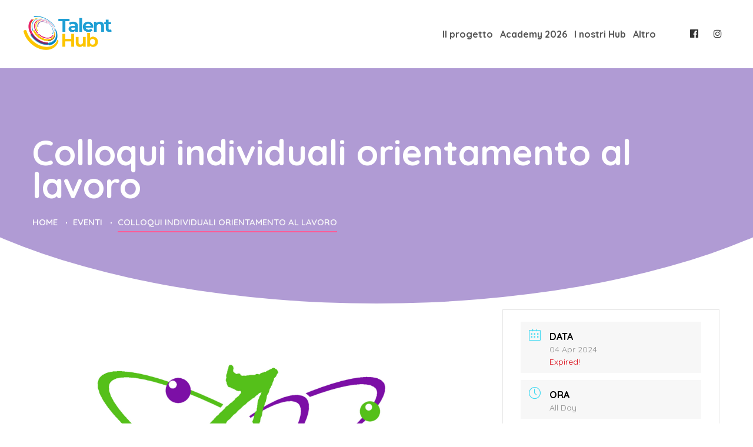

--- FILE ---
content_type: text/html; charset=UTF-8
request_url: https://www.talenthub.coach/events/colloqui-individuali-orientamento-al-lavoro/
body_size: 13007
content:
<!DOCTYPE html>
<html lang="it-IT">
<head>
<meta charset="UTF-8">
<meta name="viewport" content="width=device-width, initial-scale=1, maximum-scale=1">
<meta name="msapplication-TileColor" content="#ff5c97">
<meta name="theme-color" content="#ff5c97">

<link rel="profile" href="//gmpg.org/xfn/11">

<meta name='robots' content='index, follow, max-image-preview:large, max-snippet:-1, max-video-preview:-1' />

	<!-- This site is optimized with the Yoast SEO plugin v19.3 - https://yoast.com/wordpress/plugins/seo/ -->
	<title>Colloqui individuali orientamento al lavoro - Talent Hub</title>
	<link rel="canonical" href="https://www.talenthub.coach/events/colloqui-individuali-orientamento-al-lavoro/" />
	<meta property="og:locale" content="it_IT" />
	<meta property="og:type" content="article" />
	<meta property="og:title" content="Colloqui individuali orientamento al lavoro - Talent Hub" />
	<meta property="og:description" content="Colloqui individuali di orientamento per la creazione del curriculum vitae e colloqui individuale di orientamento lavorativo per agevolare la comprensione e messa a fuoco delle abilità e delle competenze dell’orientato, rilevando quali sono le figure e le relative caratteristiche che occorre possedere e sviluppare per trovare un&#8217;occupazione. COME PARTECIPARE:  Prenotazione obbligatoria, contatta l&#8217;Informagiovani INFO EVENTO: ..." />
	<meta property="og:url" content="https://www.talenthub.coach/events/colloqui-individuali-orientamento-al-lavoro/" />
	<meta property="og:site_name" content="Talent Hub" />
	<meta property="article:modified_time" content="2024-04-12T16:28:53+00:00" />
	<meta property="og:image" content="https://www.talenthub.coach/wp-content/uploads/2024/03/logo-Cremona-1.png" />
	<meta property="og:image:width" content="1080" />
	<meta property="og:image:height" content="1080" />
	<meta property="og:image:type" content="image/png" />
	<meta name="twitter:card" content="summary_large_image" />
	<script type="application/ld+json" class="yoast-schema-graph">{"@context":"https://schema.org","@graph":[{"@type":"WebSite","@id":"https://www.talenthub.coach/#website","url":"https://www.talenthub.coach/","name":"Talent Hub","description":"","potentialAction":[{"@type":"SearchAction","target":{"@type":"EntryPoint","urlTemplate":"https://www.talenthub.coach/?s={search_term_string}"},"query-input":"required name=search_term_string"}],"inLanguage":"it-IT"},{"@type":"ImageObject","inLanguage":"it-IT","@id":"https://www.talenthub.coach/events/colloqui-individuali-orientamento-al-lavoro/#primaryimage","url":"https://www.talenthub.coach/wp-content/uploads/2024/03/logo-Cremona-1.png","contentUrl":"https://www.talenthub.coach/wp-content/uploads/2024/03/logo-Cremona-1.png","width":1080,"height":1080},{"@type":"WebPage","@id":"https://www.talenthub.coach/events/colloqui-individuali-orientamento-al-lavoro/","url":"https://www.talenthub.coach/events/colloqui-individuali-orientamento-al-lavoro/","name":"Colloqui individuali orientamento al lavoro - Talent Hub","isPartOf":{"@id":"https://www.talenthub.coach/#website"},"primaryImageOfPage":{"@id":"https://www.talenthub.coach/events/colloqui-individuali-orientamento-al-lavoro/#primaryimage"},"datePublished":"2024-04-11T15:53:55+00:00","dateModified":"2024-04-12T16:28:53+00:00","breadcrumb":{"@id":"https://www.talenthub.coach/events/colloqui-individuali-orientamento-al-lavoro/#breadcrumb"},"inLanguage":"it-IT","potentialAction":[{"@type":"ReadAction","target":["https://www.talenthub.coach/events/colloqui-individuali-orientamento-al-lavoro/"]}]},{"@type":"BreadcrumbList","@id":"https://www.talenthub.coach/events/colloqui-individuali-orientamento-al-lavoro/#breadcrumb","itemListElement":[{"@type":"ListItem","position":1,"name":"Home","item":"https://www.talenthub.coach/"},{"@type":"ListItem","position":2,"name":"Eventi","item":"https://www.talenthub.coach/events/"},{"@type":"ListItem","position":3,"name":"Colloqui individuali orientamento al lavoro"}]}]}</script>
	<!-- / Yoast SEO plugin. -->


<link rel='dns-prefetch' href='//fonts.googleapis.com' />
<link rel="alternate" type="application/rss+xml" title="Talent Hub &raquo; Feed" href="https://www.talenthub.coach/feed/" />
<link rel="alternate" title="oEmbed (JSON)" type="application/json+oembed" href="https://www.talenthub.coach/wp-json/oembed/1.0/embed?url=https%3A%2F%2Fwww.talenthub.coach%2Fevents%2Fcolloqui-individuali-orientamento-al-lavoro%2F" />
<link rel="alternate" title="oEmbed (XML)" type="text/xml+oembed" href="https://www.talenthub.coach/wp-json/oembed/1.0/embed?url=https%3A%2F%2Fwww.talenthub.coach%2Fevents%2Fcolloqui-individuali-orientamento-al-lavoro%2F&#038;format=xml" />
<style id='wp-img-auto-sizes-contain-inline-css' type='text/css'>
img:is([sizes=auto i],[sizes^="auto," i]){contain-intrinsic-size:3000px 1500px}
/*# sourceURL=wp-img-auto-sizes-contain-inline-css */
</style>
<link rel='stylesheet' id='mec-select2-style-css' href='https://www.talenthub.coach/wp-content/plugins/modern-events-calendar-lite/assets/packages/select2/select2.min.css?ver=6.2.9' type='text/css' media='all' />
<link rel='stylesheet' id='mec-font-icons-css' href='https://www.talenthub.coach/wp-content/plugins/modern-events-calendar-lite/assets/css/iconfonts.css?ver=6.9' type='text/css' media='all' />
<link rel='stylesheet' id='mec-frontend-style-css' href='https://www.talenthub.coach/wp-content/plugins/modern-events-calendar-lite/assets/css/frontend.min.css?ver=6.2.9' type='text/css' media='all' />
<link rel='stylesheet' id='mec-tooltip-style-css' href='https://www.talenthub.coach/wp-content/plugins/modern-events-calendar-lite/assets/packages/tooltip/tooltip.css?ver=6.9' type='text/css' media='all' />
<link rel='stylesheet' id='mec-tooltip-shadow-style-css' href='https://www.talenthub.coach/wp-content/plugins/modern-events-calendar-lite/assets/packages/tooltip/tooltipster-sideTip-shadow.min.css?ver=6.9' type='text/css' media='all' />
<link rel='stylesheet' id='featherlight-css' href='https://www.talenthub.coach/wp-content/plugins/modern-events-calendar-lite/assets/packages/featherlight/featherlight.css?ver=6.9' type='text/css' media='all' />
<link rel='stylesheet' id='mec-google-fonts-css' href='//fonts.googleapis.com/css?family=Montserrat%3A400%2C700%7CRoboto%3A100%2C300%2C400%2C700&#038;ver=6.9' type='text/css' media='all' />
<link rel='stylesheet' id='mec-lity-style-css' href='https://www.talenthub.coach/wp-content/plugins/modern-events-calendar-lite/assets/packages/lity/lity.min.css?ver=6.9' type='text/css' media='all' />
<link rel='stylesheet' id='mec-general-calendar-style-css' href='https://www.talenthub.coach/wp-content/plugins/modern-events-calendar-lite/assets/css/mec-general-calendar.css?ver=6.9' type='text/css' media='all' />
<style id='wp-emoji-styles-inline-css' type='text/css'>

	img.wp-smiley, img.emoji {
		display: inline !important;
		border: none !important;
		box-shadow: none !important;
		height: 1em !important;
		width: 1em !important;
		margin: 0 0.07em !important;
		vertical-align: -0.1em !important;
		background: none !important;
		padding: 0 !important;
	}
/*# sourceURL=wp-emoji-styles-inline-css */
</style>
<link rel='stylesheet' id='wp-block-library-css' href='https://www.talenthub.coach/wp-includes/css/dist/block-library/style.min.css?ver=6.9' type='text/css' media='all' />
<style id='global-styles-inline-css' type='text/css'>
:root{--wp--preset--aspect-ratio--square: 1;--wp--preset--aspect-ratio--4-3: 4/3;--wp--preset--aspect-ratio--3-4: 3/4;--wp--preset--aspect-ratio--3-2: 3/2;--wp--preset--aspect-ratio--2-3: 2/3;--wp--preset--aspect-ratio--16-9: 16/9;--wp--preset--aspect-ratio--9-16: 9/16;--wp--preset--color--black: #000000;--wp--preset--color--cyan-bluish-gray: #abb8c3;--wp--preset--color--white: #ffffff;--wp--preset--color--pale-pink: #f78da7;--wp--preset--color--vivid-red: #cf2e2e;--wp--preset--color--luminous-vivid-orange: #ff6900;--wp--preset--color--luminous-vivid-amber: #fcb900;--wp--preset--color--light-green-cyan: #7bdcb5;--wp--preset--color--vivid-green-cyan: #00d084;--wp--preset--color--pale-cyan-blue: #8ed1fc;--wp--preset--color--vivid-cyan-blue: #0693e3;--wp--preset--color--vivid-purple: #9b51e0;--wp--preset--gradient--vivid-cyan-blue-to-vivid-purple: linear-gradient(135deg,rgb(6,147,227) 0%,rgb(155,81,224) 100%);--wp--preset--gradient--light-green-cyan-to-vivid-green-cyan: linear-gradient(135deg,rgb(122,220,180) 0%,rgb(0,208,130) 100%);--wp--preset--gradient--luminous-vivid-amber-to-luminous-vivid-orange: linear-gradient(135deg,rgb(252,185,0) 0%,rgb(255,105,0) 100%);--wp--preset--gradient--luminous-vivid-orange-to-vivid-red: linear-gradient(135deg,rgb(255,105,0) 0%,rgb(207,46,46) 100%);--wp--preset--gradient--very-light-gray-to-cyan-bluish-gray: linear-gradient(135deg,rgb(238,238,238) 0%,rgb(169,184,195) 100%);--wp--preset--gradient--cool-to-warm-spectrum: linear-gradient(135deg,rgb(74,234,220) 0%,rgb(151,120,209) 20%,rgb(207,42,186) 40%,rgb(238,44,130) 60%,rgb(251,105,98) 80%,rgb(254,248,76) 100%);--wp--preset--gradient--blush-light-purple: linear-gradient(135deg,rgb(255,206,236) 0%,rgb(152,150,240) 100%);--wp--preset--gradient--blush-bordeaux: linear-gradient(135deg,rgb(254,205,165) 0%,rgb(254,45,45) 50%,rgb(107,0,62) 100%);--wp--preset--gradient--luminous-dusk: linear-gradient(135deg,rgb(255,203,112) 0%,rgb(199,81,192) 50%,rgb(65,88,208) 100%);--wp--preset--gradient--pale-ocean: linear-gradient(135deg,rgb(255,245,203) 0%,rgb(182,227,212) 50%,rgb(51,167,181) 100%);--wp--preset--gradient--electric-grass: linear-gradient(135deg,rgb(202,248,128) 0%,rgb(113,206,126) 100%);--wp--preset--gradient--midnight: linear-gradient(135deg,rgb(2,3,129) 0%,rgb(40,116,252) 100%);--wp--preset--font-size--small: 13px;--wp--preset--font-size--medium: 20px;--wp--preset--font-size--large: 36px;--wp--preset--font-size--x-large: 42px;--wp--preset--spacing--20: 0.44rem;--wp--preset--spacing--30: 0.67rem;--wp--preset--spacing--40: 1rem;--wp--preset--spacing--50: 1.5rem;--wp--preset--spacing--60: 2.25rem;--wp--preset--spacing--70: 3.38rem;--wp--preset--spacing--80: 5.06rem;--wp--preset--shadow--natural: 6px 6px 9px rgba(0, 0, 0, 0.2);--wp--preset--shadow--deep: 12px 12px 50px rgba(0, 0, 0, 0.4);--wp--preset--shadow--sharp: 6px 6px 0px rgba(0, 0, 0, 0.2);--wp--preset--shadow--outlined: 6px 6px 0px -3px rgb(255, 255, 255), 6px 6px rgb(0, 0, 0);--wp--preset--shadow--crisp: 6px 6px 0px rgb(0, 0, 0);}:where(.is-layout-flex){gap: 0.5em;}:where(.is-layout-grid){gap: 0.5em;}body .is-layout-flex{display: flex;}.is-layout-flex{flex-wrap: wrap;align-items: center;}.is-layout-flex > :is(*, div){margin: 0;}body .is-layout-grid{display: grid;}.is-layout-grid > :is(*, div){margin: 0;}:where(.wp-block-columns.is-layout-flex){gap: 2em;}:where(.wp-block-columns.is-layout-grid){gap: 2em;}:where(.wp-block-post-template.is-layout-flex){gap: 1.25em;}:where(.wp-block-post-template.is-layout-grid){gap: 1.25em;}.has-black-color{color: var(--wp--preset--color--black) !important;}.has-cyan-bluish-gray-color{color: var(--wp--preset--color--cyan-bluish-gray) !important;}.has-white-color{color: var(--wp--preset--color--white) !important;}.has-pale-pink-color{color: var(--wp--preset--color--pale-pink) !important;}.has-vivid-red-color{color: var(--wp--preset--color--vivid-red) !important;}.has-luminous-vivid-orange-color{color: var(--wp--preset--color--luminous-vivid-orange) !important;}.has-luminous-vivid-amber-color{color: var(--wp--preset--color--luminous-vivid-amber) !important;}.has-light-green-cyan-color{color: var(--wp--preset--color--light-green-cyan) !important;}.has-vivid-green-cyan-color{color: var(--wp--preset--color--vivid-green-cyan) !important;}.has-pale-cyan-blue-color{color: var(--wp--preset--color--pale-cyan-blue) !important;}.has-vivid-cyan-blue-color{color: var(--wp--preset--color--vivid-cyan-blue) !important;}.has-vivid-purple-color{color: var(--wp--preset--color--vivid-purple) !important;}.has-black-background-color{background-color: var(--wp--preset--color--black) !important;}.has-cyan-bluish-gray-background-color{background-color: var(--wp--preset--color--cyan-bluish-gray) !important;}.has-white-background-color{background-color: var(--wp--preset--color--white) !important;}.has-pale-pink-background-color{background-color: var(--wp--preset--color--pale-pink) !important;}.has-vivid-red-background-color{background-color: var(--wp--preset--color--vivid-red) !important;}.has-luminous-vivid-orange-background-color{background-color: var(--wp--preset--color--luminous-vivid-orange) !important;}.has-luminous-vivid-amber-background-color{background-color: var(--wp--preset--color--luminous-vivid-amber) !important;}.has-light-green-cyan-background-color{background-color: var(--wp--preset--color--light-green-cyan) !important;}.has-vivid-green-cyan-background-color{background-color: var(--wp--preset--color--vivid-green-cyan) !important;}.has-pale-cyan-blue-background-color{background-color: var(--wp--preset--color--pale-cyan-blue) !important;}.has-vivid-cyan-blue-background-color{background-color: var(--wp--preset--color--vivid-cyan-blue) !important;}.has-vivid-purple-background-color{background-color: var(--wp--preset--color--vivid-purple) !important;}.has-black-border-color{border-color: var(--wp--preset--color--black) !important;}.has-cyan-bluish-gray-border-color{border-color: var(--wp--preset--color--cyan-bluish-gray) !important;}.has-white-border-color{border-color: var(--wp--preset--color--white) !important;}.has-pale-pink-border-color{border-color: var(--wp--preset--color--pale-pink) !important;}.has-vivid-red-border-color{border-color: var(--wp--preset--color--vivid-red) !important;}.has-luminous-vivid-orange-border-color{border-color: var(--wp--preset--color--luminous-vivid-orange) !important;}.has-luminous-vivid-amber-border-color{border-color: var(--wp--preset--color--luminous-vivid-amber) !important;}.has-light-green-cyan-border-color{border-color: var(--wp--preset--color--light-green-cyan) !important;}.has-vivid-green-cyan-border-color{border-color: var(--wp--preset--color--vivid-green-cyan) !important;}.has-pale-cyan-blue-border-color{border-color: var(--wp--preset--color--pale-cyan-blue) !important;}.has-vivid-cyan-blue-border-color{border-color: var(--wp--preset--color--vivid-cyan-blue) !important;}.has-vivid-purple-border-color{border-color: var(--wp--preset--color--vivid-purple) !important;}.has-vivid-cyan-blue-to-vivid-purple-gradient-background{background: var(--wp--preset--gradient--vivid-cyan-blue-to-vivid-purple) !important;}.has-light-green-cyan-to-vivid-green-cyan-gradient-background{background: var(--wp--preset--gradient--light-green-cyan-to-vivid-green-cyan) !important;}.has-luminous-vivid-amber-to-luminous-vivid-orange-gradient-background{background: var(--wp--preset--gradient--luminous-vivid-amber-to-luminous-vivid-orange) !important;}.has-luminous-vivid-orange-to-vivid-red-gradient-background{background: var(--wp--preset--gradient--luminous-vivid-orange-to-vivid-red) !important;}.has-very-light-gray-to-cyan-bluish-gray-gradient-background{background: var(--wp--preset--gradient--very-light-gray-to-cyan-bluish-gray) !important;}.has-cool-to-warm-spectrum-gradient-background{background: var(--wp--preset--gradient--cool-to-warm-spectrum) !important;}.has-blush-light-purple-gradient-background{background: var(--wp--preset--gradient--blush-light-purple) !important;}.has-blush-bordeaux-gradient-background{background: var(--wp--preset--gradient--blush-bordeaux) !important;}.has-luminous-dusk-gradient-background{background: var(--wp--preset--gradient--luminous-dusk) !important;}.has-pale-ocean-gradient-background{background: var(--wp--preset--gradient--pale-ocean) !important;}.has-electric-grass-gradient-background{background: var(--wp--preset--gradient--electric-grass) !important;}.has-midnight-gradient-background{background: var(--wp--preset--gradient--midnight) !important;}.has-small-font-size{font-size: var(--wp--preset--font-size--small) !important;}.has-medium-font-size{font-size: var(--wp--preset--font-size--medium) !important;}.has-large-font-size{font-size: var(--wp--preset--font-size--large) !important;}.has-x-large-font-size{font-size: var(--wp--preset--font-size--x-large) !important;}
/*# sourceURL=global-styles-inline-css */
</style>

<style id='classic-theme-styles-inline-css' type='text/css'>
/*! This file is auto-generated */
.wp-block-button__link{color:#fff;background-color:#32373c;border-radius:9999px;box-shadow:none;text-decoration:none;padding:calc(.667em + 2px) calc(1.333em + 2px);font-size:1.125em}.wp-block-file__button{background:#32373c;color:#fff;text-decoration:none}
/*# sourceURL=/wp-includes/css/classic-themes.min.css */
</style>
<link rel='stylesheet' id='aptf-bxslider-css' href='https://www.talenthub.coach/wp-content/plugins/accesspress-twitter-feed/css/jquery.bxslider.css?ver=1.6.9' type='text/css' media='all' />
<link rel='stylesheet' id='aptf-front-css-css' href='https://www.talenthub.coach/wp-content/plugins/accesspress-twitter-feed/css/frontend.css?ver=1.6.9' type='text/css' media='all' />
<link rel='stylesheet' id='aptf-font-css-css' href='https://www.talenthub.coach/wp-content/plugins/accesspress-twitter-feed/css/fonts.css?ver=1.6.9' type='text/css' media='all' />
<link rel='stylesheet' id='contact-form-7-css' href='https://www.talenthub.coach/wp-content/plugins/contact-form-7/includes/css/styles.css?ver=5.6' type='text/css' media='all' />
<link rel='stylesheet' id='wp-pagenavi-css' href='https://www.talenthub.coach/wp-content/plugins/wp-pagenavi/pagenavi-css.css?ver=2.70' type='text/css' media='all' />
<link rel='stylesheet' id='caspiar-google-font-css' href='//fonts.googleapis.com/css?family=Quicksand%3A300%2C400%2C500%2C600%2C700%7CNunito+Sans%3A300%2C400%2C600%2C700%2C900&#038;display=swap&#038;ver=6.9' type='text/css' media='all' />
<link rel='stylesheet' id='font-awesome-css' href='https://www.talenthub.coach/wp-content/plugins/elementor/assets/lib/font-awesome/css/font-awesome.min.css?ver=4.7.0' type='text/css' media='all' />
<link rel='stylesheet' id='animate-css' href='https://www.talenthub.coach/wp-content/themes/caspiar/assets/css/animate.min.css?ver=3.6.0' type='text/css' media='all' />
<link rel='stylesheet' id='themify-icons-css' href='https://www.talenthub.coach/wp-content/themes/caspiar/assets/css/themify-icons.min.css?ver=1.3' type='text/css' media='all' />
<link rel='stylesheet' id='linea-css' href='https://www.talenthub.coach/wp-content/themes/caspiar/assets/css/linea.min.css?ver=1.3' type='text/css' media='all' />
<link rel='stylesheet' id='loaders-css' href='https://www.talenthub.coach/wp-content/themes/caspiar/assets/css/loaders.min.css?ver=1.3' type='text/css' media='all' />
<link rel='stylesheet' id='nice-select-css' href='https://www.talenthub.coach/wp-content/themes/caspiar/assets/css/nice-select.min.css?ver=1.3' type='text/css' media='all' />
<link rel='stylesheet' id='owl-carousel-css' href='https://www.talenthub.coach/wp-content/themes/caspiar/assets/css/owl.carousel.min.css?ver=2.2.1' type='text/css' media='all' />
<link rel='stylesheet' id='magnific-popup-css' href='https://www.talenthub.coach/wp-content/themes/caspiar/assets/css/magnific-popup.min.css?ver=1.3' type='text/css' media='all' />
<link rel='stylesheet' id='meanmenu-css' href='https://www.talenthub.coach/wp-content/themes/caspiar/assets/css/meanmenu.css?ver=2.0.7' type='text/css' media='all' />
<link rel='stylesheet' id='bootstrap-css' href='https://www.talenthub.coach/wp-content/themes/caspiar/assets/css/bootstrap.min.css?ver=4.1.3' type='text/css' media='all' />
<link rel='stylesheet' id='flexslider-css' href='https://www.talenthub.coach/wp-content/themes/caspiar/assets/css/flexslider.min.css?ver=2.6.4' type='text/css' media='all' />
<link rel='stylesheet' id='jquery-rateyo-css' href='https://www.talenthub.coach/wp-content/themes/caspiar/assets/css/jquery.rateyo.min.css?ver=2.6.4' type='text/css' media='all' />
<link rel='stylesheet' id='caspiar-styles-css' href='https://www.talenthub.coach/wp-content/themes/caspiar/assets/css/styles.css?ver=1.0.9' type='text/css' media='all' />
<link rel='stylesheet' id='dynamic-style-css' href='https://www.talenthub.coach/wp-content/themes/caspiar/inc/dynamic-style.php?ver=1.0.0' type='text/css' media='all' />
<link rel='stylesheet' id='caspiar-responsive-css' href='https://www.talenthub.coach/wp-content/themes/caspiar/assets/css/responsive.css?ver=1.0.9' type='text/css' media='all' />
<link rel='stylesheet' id='caspiar-google-fonts-css' href='//fonts.googleapis.com/css?family=Quicksand%3A%26subset%3D%7CQuicksand%3A%26subset%3D%7CQuicksand%3A%26subset%3D%7CQuicksand%3A%26subset%3D%7CNunito+Sans%3A%26subset%3D' type='text/css' media='all' />
<script type="text/javascript" src="https://www.talenthub.coach/wp-includes/js/jquery/jquery.min.js?ver=3.7.1" id="jquery-core-js"></script>
<script type="text/javascript" src="https://www.talenthub.coach/wp-includes/js/jquery/jquery-migrate.min.js?ver=3.4.1" id="jquery-migrate-js"></script>
<script type="text/javascript" src="https://www.talenthub.coach/wp-content/plugins/modern-events-calendar-lite/assets/js/mec-general-calendar.js?ver=6.2.9" id="mec-general-calendar-script-js"></script>
<script type="text/javascript" id="mec-frontend-script-js-extra">
/* <![CDATA[ */
var mecdata = {"day":"giorno","days":"giorni","hour":"ora","hours":"ore","minute":"minuto","minutes":"minuti","second":"secondo","seconds":"secondi","elementor_edit_mode":"no","recapcha_key":"","ajax_url":"https://www.talenthub.coach/wp-admin/admin-ajax.php","fes_nonce":"ed013e7dfe","current_year":"2026","current_month":"01","datepicker_format":"yy-mm-dd&Y-m-d"};
//# sourceURL=mec-frontend-script-js-extra
/* ]]> */
</script>
<script type="text/javascript" src="https://www.talenthub.coach/wp-content/plugins/modern-events-calendar-lite/assets/js/frontend.js?ver=6.2.9" id="mec-frontend-script-js"></script>
<script type="text/javascript" src="https://www.talenthub.coach/wp-content/plugins/modern-events-calendar-lite/assets/js/events.js?ver=6.2.9" id="mec-events-script-js"></script>
<script type="text/javascript" src="https://www.talenthub.coach/wp-content/plugins/accesspress-twitter-feed/js/jquery.bxslider.min.js?ver=1.6.9" id="aptf-bxslider-js"></script>
<script type="text/javascript" src="https://www.talenthub.coach/wp-content/plugins/accesspress-twitter-feed/js/frontend.js?ver=1.6.9" id="aptf-front-js-js"></script>
<link rel="https://api.w.org/" href="https://www.talenthub.coach/wp-json/" /><link rel="alternate" title="JSON" type="application/json" href="https://www.talenthub.coach/wp-json/wp/v2/mec-events/10768" /><link rel="EditURI" type="application/rsd+xml" title="RSD" href="https://www.talenthub.coach/xmlrpc.php?rsd" />
<meta name="generator" content="WordPress 6.9" />
<link rel='shortlink' href='https://www.talenthub.coach/?p=10768' />
<!-- start Simple Custom CSS and JS -->
 
<!-- Start cookieyes banner --> <script id="cookieyes" type="text/javascript" src="https://cdn-cookieyes.com/client_data/7972ca3df2f03922a35477f5/script.js"></script> <!-- End cookieyes banner -->	
<!-- end Simple Custom CSS and JS -->
<!-- start Simple Custom CSS and JS -->
<script type="text/javascript">


jQuery(document).ready(function( $ ){
   
  $(".elementor-image-box-content .app").click(function(){
    
    	$(this).parent().children(".apri_quando_dico_io").slideToggle();
    
  });
  
  
});</script>
<!-- end Simple Custom CSS and JS -->
<!-- HFCM by 99 Robots - Snippet # 2: Search Console -->
<meta name="google-site-verification" content="cr8iChISnV-Ci-Pf4JvXhtCU2VRMiBrrFWNvsDu9hu4" />
<!-- /end HFCM by 99 Robots -->
<link rel="icon" href="https://www.talenthub.coach/wp-content/uploads/2022/01/cropped-favicon-32x32.png" sizes="32x32" />
<link rel="icon" href="https://www.talenthub.coach/wp-content/uploads/2022/01/cropped-favicon-192x192.png" sizes="192x192" />
<link rel="apple-touch-icon" href="https://www.talenthub.coach/wp-content/uploads/2022/01/cropped-favicon-180x180.png" />
<meta name="msapplication-TileImage" content="https://www.talenthub.coach/wp-content/uploads/2022/01/cropped-favicon-270x270.png" />
		<style type="text/css" id="wp-custom-css">
			.cspir-banner {
    background-color: #3e0fd5!important;
}
.banner-wrap .cspir-score h2 {
    color: #fff;
}
.banner-wrap .cspir-score p {
    color: #fff;
}

/* Style by Jobiri */

.cspir-page-wrap .inherit-style p,
.inherit-style b,
.inherit-style strong {
	font-size: inherit;
	color: inherit;
	font-family: inherit;
}

nav.jb-sticky-menu {
	position: sticky!important;
	top: 115px;
  z-index: 99999;
}

.page-id-6595 .cspir-page-title::before,
.page-id-6585 .cspir-page-title::before,
.page-id-6522 .cspir-page-title::before,
.postid-6576 .cspir-page-title::before{
    display: none;
}		</style>
		</head>
<body data-rsssl=1 class="wp-singular mec-events-template-default single single-mec-events postid-10768 wp-theme-caspiar elementor-default elementor-kit-12">
<!-- Full Page -->
<!-- Caspiar Main Wrap -->
<div class="cspir-main-wrap  cspir-header-style-one">
  <!-- Caspiar Main Wrap Inner -->
  <div class="main-wrap-inner">
      <header class="cspir-header  normal-header cspir-sticky ">
      <div class="container">
        <div class="row align-items-center">
          <div class="col-md-3 col-7">
            <div class="cspir-brand  dhav-transparent-logo hav-default-logo" style="">
  	<a href="https://www.talenthub.coach/">
	<img src="https://www.talenthub.coach/wp-content/uploads/2022/01/logo.png" alt="Talent Hub" class="default-logo normal-logo" width="150" height=""></a>  </div>
          </div>
          <div class="col-md-9 col-5">
            <div class="header-right">
              <div class="navigation-main-wrap">
                <nav class="cspir-navigation" data-nav="1199">
<ul id="menu-menu-principale" class=""><li id="menu-item-5000" class="menu-item menu-item-type-post_type menu-item-object-page menu-item-5000"><a href="https://www.talenthub.coach/il-progetto/"><span class="nav-text">Il progetto<span class="nav-dots"></span></span></a></li>
<li id="menu-item-12968" class="menu-item menu-item-type-post_type menu-item-object-page menu-item-12968"><a href="https://www.talenthub.coach/per-gli-operatori/formazione-academy/"><span class="nav-text">Academy 2026<span class="nav-dots"></span></span></a></li>
<li id="menu-item-4895" class="menu-item menu-item-type-post_type menu-item-object-page menu-item-has-children menu-item-4895 has-dropdown"><a href="https://www.talenthub.coach/i-nostri-hub/" class="drop-down-toggle" aria-haspopup="true"><span class="nav-text">I nostri Hub<span class="nav-dots"></span></span></a>
<ul role="menu" class=" dropdown-nav">
	<li id="menu-item-4958" class="menu-item menu-item-type-post_type menu-item-object-page menu-item-4958"><a href="https://www.talenthub.coach/la-rete-regionale/"><span class="nav-text">La rete regionale</span></a></li>
</ul>
</li>
<li id="menu-item-4653" class="menu-item menu-item-type-custom menu-item-object-custom menu-item-has-children menu-item-4653 has-dropdown"><a href="#" class="drop-down-toggle" aria-haspopup="true"><span class="nav-text">Altro<span class="nav-dots"></span></span></a>
<ul role="menu" class=" dropdown-nav">
	<li id="menu-item-5355" class="menu-item menu-item-type-post_type menu-item-object-page menu-item-5355"><a href="https://www.talenthub.coach/per-gli-operatori/"><span class="nav-text">Per gli operatori</span></a></li>
	<li id="menu-item-5471" class="menu-item menu-item-type-post_type menu-item-object-page menu-item-5471"><a href="https://www.talenthub.coach/per-i-comuni/"><span class="nav-text">Per i comuni</span></a></li>
	<li id="menu-item-5506" class="menu-item menu-item-type-post_type menu-item-object-page menu-item-5506"><a href="https://www.talenthub.coach/per-gli-enti-di-formazione/"><span class="nav-text">Per gli enti di formazione</span></a></li>
	<li id="menu-item-4896" class="menu-item menu-item-type-post_type menu-item-object-page menu-item-4896"><a href="https://www.talenthub.coach/per-le-aziende/"><span class="nav-text">Per le aziende</span></a></li>
	<li id="menu-item-5356" class="menu-item menu-item-type-post_type menu-item-object-page menu-item-5356"><a href="https://www.talenthub.coach/press/"><span class="nav-text">Press</span></a></li>
	<li id="menu-item-4656" class="menu-item menu-item-type-custom menu-item-object-custom menu-item-has-children menu-item-4656 has-dropdown"><a href="#"><span class="nav-text">Resta informato</span></a>
	<ul role="menu" class=" dropdown-nav">
		<li id="menu-item-4898" class="menu-item menu-item-type-post_type menu-item-object-page menu-item-4898"><a href="https://www.talenthub.coach/calendario/"><span class="nav-text">Eventi</span></a></li>
		<li id="menu-item-4904" class="menu-item menu-item-type-post_type menu-item-object-page current_page_parent menu-item-4904"><a href="https://www.talenthub.coach/news/"><span class="nav-text">News</span></a></li>
	</ul>
</li>
</ul>
</li>
</ul></nav> <!-- Container -->
              </div>
              <div class="header-links-wrap">
                				  
				  
					<div class="social_sopra">
					<div class="cspir-social  "><a href="https://www.facebook.com/TalentHubPiattaforma" target="_blank"><i class="fa fa-facebook-official" aria-hidden="true"></i></a><a href="https://www.instagram.com/talenthub_orientamento/"  target="_blank"><i class="fa fa-instagram" aria-hidden="true"></i></a></div>
				</div>
				  
              </div>
            </div>
          </div>
        </div>
      </div>
    </header>
   <!-- CaspiarWP -->
<!-- Caspiar Page Title -->
<div class="cspir-page-title padding-default" style=" background-color: #b09bd4;">
  <div class="cspir-table-wrap">
    <div class="cspir-align-wrap">
      <div class="container">
        <div class="page-title-info-wrap">
                      <h1 class="page-title">Colloqui individuali orientamento al lavoro</h1>
            <!-- Breadcrumbs -->
<div class="cspir-breadcrumb">
  <nav aria-label="Breadcrumbs" class="breadcrumb-trail breadcrumbs" itemprop="breadcrumb"><ul class="trail-items" itemscope itemtype="http://schema.org/BreadcrumbList"><meta name="numberOfItems" content="3" /><meta name="itemListOrder" content="Ascending" /><li itemprop="itemListElement" itemscope itemtype="http://schema.org/ListItem" class="trail-item trail-begin"><a href="https://www.talenthub.coach/" rel="home" class="home-link"><span itemprop="name">Home</span></a><meta itemprop="position" content="1" /></li><li itemprop="itemListElement" itemscope itemtype="http://schema.org/ListItem" class="trail-item"><a href="https://www.talenthub.coach/events/"><span itemprop="name">Eventi</span></a><meta itemprop="position" content="2" /></li><li itemprop="itemListElement" itemscope itemtype="http://schema.org/ListItem" class="trail-item trail-end"><span itemprop="name">Colloqui individuali orientamento al lavoro</span><meta itemprop="position" content="3" /></li></ul></nav></div>
<!-- Breadcrumbs -->
        </div>
      </div>
    </div>
  </div>
</div>

    <section id="main-content" class="mec-container">

        
        
            <div class="mec-wrap  clearfix " id="mec_skin_4870">
		<article class="row mec-single-event 0">

		<!-- start breadcrumbs -->
				<!-- end breadcrumbs -->

		<div class="col-md-8">
			<div class="mec-events-event-image">
                <img width="1080" height="1080" src="https://www.talenthub.coach/wp-content/uploads/2024/03/logo-Cremona-1.png" class="attachment-full size-full wp-post-image" alt="" data-mec-postid="10768" decoding="async" loading="lazy" srcset="https://www.talenthub.coach/wp-content/uploads/2024/03/logo-Cremona-1.png 1080w, https://www.talenthub.coach/wp-content/uploads/2024/03/logo-Cremona-1-300x300.png 300w, https://www.talenthub.coach/wp-content/uploads/2024/03/logo-Cremona-1-1024x1024.png 1024w, https://www.talenthub.coach/wp-content/uploads/2024/03/logo-Cremona-1-150x150.png 150w, https://www.talenthub.coach/wp-content/uploads/2024/03/logo-Cremona-1-768x768.png 768w" sizes="auto, (max-width: 1080px) 100vw, 1080px" />                            </div>
			<div class="mec-event-content">
								<h1 class="mec-single-title">Colloqui individuali orientamento al lavoro</h1>
				<div class="mec-single-event-description mec-events-content"><p><span data-sheets-root="1" data-sheets-value="{&quot;1&quot;:2,&quot;2&quot;:&quot;Colloqui individuali di orientamento per la creazione del curriculum vitae e colloqui individuale di orientamento lavorativo per agevolare la comprensione e messa a fuoco delle abilità e delle competenze dell’orientato, rilevando quali sono le figure e le relative caratteristiche che occorre possedere e sviluppare per trovare un'occupazione.&quot;}" data-sheets-userformat="{&quot;2&quot;:513,&quot;3&quot;:{&quot;1&quot;:0},&quot;12&quot;:0}">Colloqui individuali di orientamento per la creazione del curriculum vitae e colloqui individuale di orientamento lavorativo per agevolare la comprensione e messa a fuoco delle abilità e delle competenze dell’orientato, rilevando quali sono le figure e le relative caratteristiche che occorre possedere e sviluppare per trovare un&#8217;occupazione.</span></p>
<p><b>COME PARTECIPARE: </b></p>
<p><span data-sheets-root="1" data-sheets-value="{&quot;1&quot;:2,&quot;2&quot;:&quot;prenotazione obbligatoria&quot;}" data-sheets-userformat="{&quot;2&quot;:513,&quot;3&quot;:{&quot;1&quot;:0},&quot;12&quot;:0}">Prenotazione obbligatoria, contatta l&#8217;Informagiovani</span></p>
<p><strong>INFO EVENTO: </strong></p>
<p>Tel. 3341043581 | Email<a href="mailto:info.lavoro@comune.cremona.it" target="_blank" rel="noopener"> info.lavoro@comune.cremona.it</a></p>
</div>
			</div>

			
			<!-- Custom Data Fields -->
			
			<div class="mec-event-info-mobile"></div>

			<!-- Export Module -->
			<div class="mec-event-export-module mec-frontbox">
     <div class="mec-event-exporting">
        <div class="mec-export-details">
            <ul>
                <li><a class="mec-events-gcal mec-events-button mec-color mec-bg-color-hover mec-border-color" href="https://calendar.google.com/calendar/render?action=TEMPLATE&text=Colloqui+individuali+orientamento+al+lavoro&dates=20240403T220000Z/20240404T220000Z&details=Colloqui+individuali+di+orientamento+per+la+creazione+del+curriculum+vitae+e+colloqui+individuale+di+orientamento+lavorativo+per+agevolare+la+comprensione+e+messa+a+fuoco+delle+abilit%C3%A0+e+delle+competenze+dell%E2%80%99orientato%2C+rilevando+quali+sono+le+figure+e+le+relative+caratteristiche+che+occorre+possedere+e+sviluppare+per+trovare+un%27occupazione.%0D%0A%0D%0ACOME+PARTECIPARE%3A%C2%A0%0D%0A%0D%0APrenotazione+obbligatoria%2C+contatta+l%27Informagiovani%0D%0A%0D%0AINFO+EVENTO%3A%C2%A0%0D%0A%0D%0ATel.+3341043581+%7C+Email%C2%A0info.lavoro%40comune.cremona.it&location=Via+Palestro%2C+17+-+Cremona&recur=RRULE%3AFREQ%3DMONTHLY%3BUNTIL%3D20240514T000000Z%3BWKST%3DMO%3BBYDAY%3D1MO" target="_blank">+ Aggiungi a Google Calendar</a></li>                <li><a class="mec-events-gcal mec-events-button mec-color mec-bg-color-hover mec-border-color" href="https://www.talenthub.coach/?method=ical&id=10768">+ iCal / Outlook export</a></li>            </ul>
        </div>
    </div>
</div>
			<!-- Countdown module -->
			
			<!-- Hourly Schedule -->
			
			
			<!-- Booking Module -->
			
			<!-- Tags -->
			<div class="mec-events-meta-group mec-events-meta-group-tags">
                			</div>

		</div>

					<div class="col-md-4">

				<div class="mec-event-info-desktop mec-event-meta mec-color-before mec-frontbox">
											<div class="mec-single-event-date">
							<i class="mec-sl-calendar"></i>
							<h3 class="mec-date">Data</h3>
							<dl>
																	<dd><abbr class="mec-events-abbr"><span class="mec-start-date-label" itemprop="startDate">04 Apr 2024</span></abbr></dd>
															</dl>
							<dl><dd><span class="mec-holding-status mec-holding-status-expired">Expired!</span></dd></dl>						</div>

													<div class="mec-single-event-time">
								<i class="mec-sl-clock " style=""></i>
								<h3 class="mec-time">Ora</h3>
								<i class="mec-time-comment"></i>
								<dl>
																			<dd><abbr class="mec-events-abbr">All Day</abbr></dd>
																	</dl>
							</div>
							
					<!-- Local Time Module -->
					
					
										
					
					

											<div class="mec-single-event-location">
														<i class="mec-sl-location-pin"></i>
							<h3 class="mec-events-single-section-title mec-location">Luogo</h3>
							<dl>
							<dd class="author fn org">Informagiovani del Comune di Cremona</dd>
							<dd class="location"><address class="mec-events-address"><span class="mec-address">Via Palestro, 17 - Cremona</span></address></dd>

														</dl>
						</div>
						
											<div class="mec-single-event-category">
							<i class="mec-sl-folder"></i>
							<dt>Categoria</dt>
							<dl><dd class="mec-events-event-categories">
                                <a href="https://www.talenthub.coach/mec-category/incontri-in-presenza/" class="mec-color-hover" rel="tag"><i class="mec-fa-angle-right"></i>INCONTRO DI APPROFONDIMENTO</a></dd></dl><dl><dd class="mec-events-event-categories">
                                <a href="https://www.talenthub.coach/mec-category/job-weeks-2024/" class="mec-color-hover" rel="tag"><i class="mec-fa-angle-right"></i>JOB WEEKS 2024</a></dd></dl><dl><dd class="mec-events-event-categories">
                                <a href="https://www.talenthub.coach/mec-category/online/" class="mec-color-hover" rel="tag"><i class="mec-fa-angle-right"></i>ONLINE</a></dd></dl><dl><dd class="mec-events-event-categories">
                                <a href="https://www.talenthub.coach/mec-category/giovani/" class="mec-color-hover" rel="tag"><i class="mec-fa-street-view mec-color"></i>PER I GIOVANI</a></dd></dl><dl><dd class="mec-events-event-categories">
                                <a href="https://www.talenthub.coach/mec-category/per-studenti/" class="mec-color-hover" rel="tag"><i class="mec-fa-angle-right"></i>PER STUDENTI</a></dd></dl><dl><dd class="mec-events-event-categories">
                                <a href="https://www.talenthub.coach/mec-category/presenza/" class="mec-color-hover" rel="tag"><i class="mec-fa-angle-right"></i>PRESENZA</a></dd></dl>						</div>
																						<div class="mec-single-event-organizer">
															<img class="mec-img-organizer" src="https://www.talenthub.coach/wp-content/uploads/2022/02/cremona-1.jpg" alt="Informagiovani del Comune di Cremona">
														<h3 class="mec-events-single-section-title">Organizzatore</h3>
							<dl>
															<dd class="mec-organizer">
									<i class="mec-sl-home"></i>
									<h6>Informagiovani del Comune di Cremona</h6>
								</dd>
															<dd class="mec-organizer-tel">
									<i class="mec-sl-phone"></i>
									<h6>Telefono</h6>
									<a href="tel:0372.407950">0372.407950</a>
								</dd>
															<dd class="mec-organizer-email">
									<i class="mec-sl-envelope"></i>
									<h6>Email</h6>
									<a href="mailto:informagiovani@comune.cremona.it">informagiovani@comune.cremona.it</a>
								</dd>
															<dd class="mec-organizer-url">
									<i class="mec-sl-sitemap"></i>
									<h6>Sito web</h6>
									<span><a href="https://informagiovani.comune.cremona.it/" class="mec-color-hover" target="_blank">https://informagiovani.comune.cremona.it/</a></span>
																	</dd>
														</dl>
						</div>
						
					<!-- Register Booking Button -->
					
				</div>

				<!-- Speakers Module -->
				
				<!-- Attendees List Module -->
				
				<!-- Next Previous Module -->
				
				<!-- Links Module -->
				<div class="mec-event-social mec-frontbox">
     <h3 class="mec-social-single mec-frontbox-title">Condividi questo evento</h3>
     <div class="mec-event-sharing">
        <div class="mec-links-details">
            <ul>
                <li class="mec-event-social-icon"><a class="facebook" href="https://www.facebook.com/sharer/sharer.php?u=https%3A%2F%2Fwww.talenthub.coach%2Fevents%2Fcolloqui-individuali-orientamento-al-lavoro%2F" onclick="javascript:window.open(this.href, '', 'menubar=no,toolbar=no,resizable=yes,scrollbars=yes,height=500,width=600'); return false;" title="Condividi su Facebook"><i class="mec-fa-facebook"></i></a></li><li class="mec-event-social-icon"><a class="twitter" href="https://twitter.com/share?url=https%3A%2F%2Fwww.talenthub.coach%2Fevents%2Fcolloqui-individuali-orientamento-al-lavoro%2F" onclick="javascript:window.open(this.href, '', 'menubar=no,toolbar=no,resizable=yes,scrollbars=yes,height=600,width=500'); return false;" target="_blank" title="Tweet"><i class="mec-fa-twitter"></i></a></li><li class="mec-event-social-icon"><a class="linkedin" href="https://www.linkedin.com/shareArticle?mini=true&url=https%3A%2F%2Fwww.talenthub.coach%2Fevents%2Fcolloqui-individuali-orientamento-al-lavoro%2F" onclick="javascript:window.open(this.href, '', 'menubar=no,toolbar=no,resizable=yes,scrollbars=yes,height=600,width=500'); return false;" target="_blank" title="Linkedin"><i class="mec-fa-linkedin"></i></a></li><li class="mec-event-social-icon"><a class="email" href="mailto:?subject=Colloqui individuali orientamento al lavoro&body=https%3A%2F%2Fwww.talenthub.coach%2Fevents%2Fcolloqui-individuali-orientamento-al-lavoro%2F" title="Email"><i class="mec-fa-envelope"></i></a></li>            </ul>
        </div>
    </div>
</div>
				<!-- Weather Module -->
				
				<!-- Google Maps Module -->
				<div class="mec-events-meta-group mec-events-meta-group-gmap">
									</div>

				<!-- QRCode Module -->
				
                <!-- Public Download Module -->
                
				<!-- Widgets -->
				
			</div>
			</article>

		
</div>
        <script type="application/ld+json">
        {
            "@context": "http://schema.org",
            "@type": "Event",
            "eventStatus": "https://schema.org/EventScheduled",
            "startDate": "2024-04-04",
            "endDate": "2024-04-04",
            "eventAttendanceMode": "https://schema.org/OfflineEventAttendanceMode",
            "location":
            {
                "@type": "Place",
                                "name": "Informagiovani del Comune di Cremona",
                "image": "",
                "address": "Via Palestro, 17 - Cremona"
                            },
            "organizer":
            {
                "@type": "Person",
                "name": "Informagiovani del Comune di Cremona",
                "url": "https://informagiovani.comune.cremona.it/"
            },
            "offers":
            {
                "url": "https://www.talenthub.coach/events/colloqui-individuali-orientamento-al-lavoro/",
                "price": "",
                "priceCurrency": "USD",
                "availability": "https://schema.org/InStock",
                "validFrom": "2024-04-04T00:00"
            },
            "performer": "",
            "description": "&lt;p&gt;&lt;span data-sheets-root=&quot;1&quot; data-sheets-value=&quot;{&quot;1&quot;:2,&quot;2&quot;:&quot;Colloqui individuali di orientamento per la creazione del curriculum vitae e colloqui individuale di orientamento lavorativo per agevolare la comprensione e messa a fuoco delle abilità e delle competenze dell’orientato, rilevando quali sono le figure e le relative caratteristiche che occorre possedere e sviluppare per trovare un&#039;occupazione.&quot;}&quot; data-sheets-userformat=&quot;{&quot;2&quot;:513,&quot;3&quot;:{&quot;1&quot;:0},&quot;12&quot;:0}&quot;&gt;Colloqui individuali di orientamento per la creazione del curriculum vitae e colloqui individuale di orientamento lavorativo per agevolare la comprensione e messa a fuoco delle abilità e delle competenze dell’orientato, rilevando quali sono le figure e le relative caratteristiche che occorre possedere e sviluppare per trovare un&#8217;occupazione.&lt;/span&gt;&lt;/p&gt; &lt;p&gt;&lt;b&gt;COME PARTECIPARE: &lt;/b&gt;&lt;/p&gt; &lt;p&gt;&lt;span data-sheets-root=&quot;1&quot; data-sheets-value=&quot;{&quot;1&quot;:2,&quot;2&quot;:&quot;prenotazione obbligatoria&quot;}&quot; data-sheets-userformat=&quot;{&quot;2&quot;:513,&quot;3&quot;:{&quot;1&quot;:0},&quot;12&quot;:0}&quot;&gt;Prenotazione obbligatoria, contatta l&#8217;Informagiovani&lt;/span&gt;&lt;/p&gt; &lt;p&gt;&lt;strong&gt;INFO EVENTO: &lt;/strong&gt;&lt;/p&gt; &lt;p&gt;Tel. 3341043581 | Email&lt;a href=&quot;mailto:info.lavoro@comune.cremona.it&quot; target=&quot;_blank&quot; rel=&quot;noopener&quot;&gt; info.lavoro@comune.cremona.it&lt;/a&gt;&lt;/p&gt; ",
            "image": "https://www.talenthub.coach/wp-content/uploads/2024/03/logo-Cremona-1.png",
            "name": "Colloqui individuali orientamento al lavoro",
            "url": "https://www.talenthub.coach/events/colloqui-individuali-orientamento-al-lavoro/"
        }
        </script>
        <script>
// Fix modal speaker in some themes
jQuery(".mec-speaker-avatar a").on('click', function(e)
{
    e.preventDefault();

    var id = jQuery(this).attr('href');
    lity(id);
});

// Fix modal booking in some themes
jQuery(window).on('load', function()
{
    jQuery(".mec-booking-button.mec-booking-data-lity").on('click', function(e)
    {
        e.preventDefault();

        var book_id = jQuery(this).attr('href');
        lity(book_id);
    });
});
</script>
                    </section>

    
</div><!-- Main Wrap Inner -->
<!-- Footer -->
<footer class="cspir-footer">
          <div class="container">
        <div class="footer-wrap">
          <!-- Footer Widgets -->
<div class="row">
	<div class="col-md-3 col-sm-6 cspir-item "><div class="footer-widget cspir-text-widget"><div class="cspir-logo "><a href="#0"><img src="/wp-content/uploads/2022/01/logo.png" alt="" ></a></div>
<div class="clear"></div></div> <!-- end widget --></div><div class="col-md-3 col-sm-6 cspir-item "><div class="footer-widget cspir-text-widget"><p>Non solo una piattaforma intelligente ma una task force di operatori esperti per supportare i giovani nei percorsi di scelta scolastica e professionale</p><div class="clear"></div></div> <!-- end widget --></div><div class="col-md-3 col-sm-6 cspir-item "><div class="footer-widget widget_text"><h3 class="widget-title">Contatta l&#8217;hub più vicino</h3>			<div class="textwidget"><p><a class="bottoni_footer" style="color: #fff; display: block;" href="https://www.talenthub.coach/i-nostri-hub/">Contatta un operatore vicino a te</a></p>
<p><a class="bottoni_footer" style="color: #fff; display: block;" target="_blank" href="https://talenthub.jobiri.com/it/user/signup/code">Area Riservata<br />
agli operatori accreditati</a></p>
</div>
		<div class="clear"></div></div> <!-- end widget --></div><div class="col-md-3 col-sm-6 cspir-item "><div class="footer-widget cspir-text-widget"><h3 class="widget-title">I nostri social</h3><div class="cspir-social  cspir-social-61fe97df7bbb1"><a href="https://www.facebook.com/TalentHubPiattaforma" target="_blank"><i class="fa fa-facebook-official" aria-hidden="true"></i></a><a href="https://www.instagram.com/talenthub_orientamento/" target="_blank"><i class="fa fa-instagram" aria-hidden="true"></i></a></div><br>
<a href="/privacy-policy" style="color:#fff;">Privacy  Policy</a><br>
<a href="/cookie-policy" style="color:#fff;">Cookie Policy</a><br>
<a href="/note-legali" style="color:#fff;">Note legali</a><br>
<a href="https://form.agid.gov.it/view/ec2cba10-93a0-11f0-821e-17267d72aea6" style="color:#fff;">Dichiarazone di accessibilità</a>
<div class="clear"></div></div> <!-- end widget --></div></div>
<!-- Footer Widgets -->
        </div>
      </div>
      
</footer>
<!-- Footer -->
</div><!-- Main Wrap -->
<!-- Caspiar Back Top -->
<div class="cspir-back-top">
  <a href="javascript:void(0);"><i class="fa fa-angle-up" aria-hidden="true"></i></a>
</div>
<script type="speculationrules">
{"prefetch":[{"source":"document","where":{"and":[{"href_matches":"/*"},{"not":{"href_matches":["/wp-*.php","/wp-admin/*","/wp-content/uploads/*","/wp-content/*","/wp-content/plugins/*","/wp-content/themes/caspiar/*","/*\\?(.+)"]}},{"not":{"selector_matches":"a[rel~=\"nofollow\"]"}},{"not":{"selector_matches":".no-prefetch, .no-prefetch a"}}]},"eagerness":"conservative"}]}
</script>
<!-- HFCM by 99 Robots - Snippet # 3: Web Analytics Italia -->
<!-- Matomo -->
<script type="text/javascript">
  var _paq = window._paq = window._paq || [];
  /* tracker methods like "setCustomDimension" should be called before "trackPageView" */
  _paq.push(['trackPageView']);
  _paq.push(['enableLinkTracking']);
  (function() {
    var u="https://ingestion.webanalytics.italia.it/";
    _paq.push(['setTrackerUrl', u+'matomo.php']);
    _paq.push(['setSiteId', 'kJ3ZkYrpLy']);
    var d=document, g=d.createElement('script'), s=d.getElementsByTagName('script')[0];
    g.type='text/javascript'; g.async=true; g.src=u+'matomo.js'; s.parentNode.insertBefore(g,s);
  })();
</script>
<!-- End Matomo Code -->
<!-- /end HFCM by 99 Robots -->
<script type="text/javascript" src="https://www.talenthub.coach/wp-includes/js/jquery/ui/core.min.js?ver=1.13.3" id="jquery-ui-core-js"></script>
<script type="text/javascript" src="https://www.talenthub.coach/wp-includes/js/jquery/ui/datepicker.min.js?ver=1.13.3" id="jquery-ui-datepicker-js"></script>
<script type="text/javascript" id="jquery-ui-datepicker-js-after">
/* <![CDATA[ */
jQuery(function(jQuery){jQuery.datepicker.setDefaults({"closeText":"Chiudi","currentText":"Oggi","monthNames":["Gennaio","Febbraio","Marzo","Aprile","Maggio","Giugno","Luglio","Agosto","Settembre","Ottobre","Novembre","Dicembre"],"monthNamesShort":["Gen","Feb","Mar","Apr","Mag","Giu","Lug","Ago","Set","Ott","Nov","Dic"],"nextText":"Prossimo","prevText":"Precedente","dayNames":["domenica","luned\u00ec","marted\u00ec","mercoled\u00ec","gioved\u00ec","venerd\u00ec","sabato"],"dayNamesShort":["Dom","Lun","Mar","Mer","Gio","Ven","Sab"],"dayNamesMin":["D","L","M","M","G","V","S"],"dateFormat":"d MM yy","firstDay":1,"isRTL":false});});
//# sourceURL=jquery-ui-datepicker-js-after
/* ]]> */
</script>
<script type="text/javascript" src="https://www.talenthub.coach/wp-content/plugins/modern-events-calendar-lite/assets/js/jquery.typewatch.js?ver=6.2.9" id="mec-typekit-script-js"></script>
<script type="text/javascript" src="https://www.talenthub.coach/wp-content/plugins/modern-events-calendar-lite/assets/packages/featherlight/featherlight.js?ver=6.2.9" id="featherlight-js"></script>
<script type="text/javascript" src="https://www.talenthub.coach/wp-content/plugins/modern-events-calendar-lite/assets/packages/select2/select2.full.min.js?ver=6.2.9" id="mec-select2-script-js"></script>
<script type="text/javascript" src="https://www.talenthub.coach/wp-content/plugins/modern-events-calendar-lite/assets/packages/tooltip/tooltip.js?ver=6.2.9" id="mec-tooltip-script-js"></script>
<script type="text/javascript" src="https://www.talenthub.coach/wp-content/plugins/modern-events-calendar-lite/assets/packages/lity/lity.min.js?ver=6.2.9" id="mec-lity-script-js"></script>
<script type="text/javascript" src="https://www.talenthub.coach/wp-content/plugins/modern-events-calendar-lite/assets/packages/colorbrightness/colorbrightness.min.js?ver=6.2.9" id="mec-colorbrightness-script-js"></script>
<script type="text/javascript" src="https://www.talenthub.coach/wp-content/plugins/modern-events-calendar-lite/assets/packages/owl-carousel/owl.carousel.min.js?ver=6.2.9" id="mec-owl-carousel-script-js"></script>
<script type="text/javascript" src="https://www.talenthub.coach/wp-includes/js/dist/vendor/wp-polyfill.min.js?ver=3.15.0" id="wp-polyfill-js"></script>
<script type="text/javascript" id="contact-form-7-js-extra">
/* <![CDATA[ */
var wpcf7 = {"api":{"root":"https://www.talenthub.coach/wp-json/","namespace":"contact-form-7/v1"}};
//# sourceURL=contact-form-7-js-extra
/* ]]> */
</script>
<script type="text/javascript" src="https://www.talenthub.coach/wp-content/plugins/contact-form-7/includes/js/index.js?ver=5.6" id="contact-form-7-js"></script>
<script type="text/javascript" src="https://www.talenthub.coach/wp-content/themes/caspiar/assets/js/popper.min.js?ver=1.3" id="popper-js"></script>
<script type="text/javascript" src="https://www.talenthub.coach/wp-content/themes/caspiar/assets/js/bootstrap.min.js?ver=4.1.3" id="bootstrap-js"></script>
<script type="text/javascript" src="https://www.talenthub.coach/wp-content/themes/caspiar/assets/js/html5shiv.min.js?ver=3.7.0" id="html5shiv-js"></script>
<script type="text/javascript" src="https://www.talenthub.coach/wp-content/themes/caspiar/assets/js/respond.min.js?ver=1.4.2" id="respond-js"></script>
<script type="text/javascript" src="https://www.talenthub.coach/wp-content/themes/caspiar/assets/js/placeholders.min.js?ver=4.0.1" id="placeholders-js"></script>
<script type="text/javascript" src="https://www.talenthub.coach/wp-content/themes/caspiar/assets/js/jquery.sticky.min.js?ver=1.0.5" id="jquery-sticky-js"></script>
<script type="text/javascript" src="https://www.talenthub.coach/wp-content/themes/caspiar/assets/js/jquery.nice-select.min.js?ver=1.0" id="jquery-nice-select-js"></script>
<script type="text/javascript" src="https://www.talenthub.coach/wp-content/themes/caspiar/assets/js/theia-sticky-sidebar.min.js?ver=1.5.0" id="theia-sticky-sidebar-js"></script>
<script type="text/javascript" src="https://www.talenthub.coach/wp-content/themes/caspiar/assets/js/jquery.matchHeight-min.js?ver=0.7.2" id="jquery-matchheight-js"></script>
<script type="text/javascript" src="https://www.talenthub.coach/wp-content/themes/caspiar/assets/js/waypoints.min.js?ver=2.0.3" id="waypoints-js"></script>
<script type="text/javascript" src="https://www.talenthub.coach/wp-content/themes/caspiar/assets/js/page-scroll.min.js?ver=1.5.8" id="page-scroll-js"></script>
<script type="text/javascript" src="https://www.talenthub.coach/wp-content/themes/caspiar/assets/js/owl.carousel.min.js?ver=2.1.6" id="owl-carousel-js"></script>
<script type="text/javascript" src="https://www.talenthub.coach/wp-content/themes/caspiar/assets/js/jquery.countdown.min.js?ver=1.6.2" id="jquery-countdown-js"></script>
<script type="text/javascript" src="https://www.talenthub.coach/wp-content/themes/caspiar/assets/js/jquery.counterup.min.js?ver=1.0" id="jquery-counterup-js"></script>
<script type="text/javascript" src="https://www.talenthub.coach/wp-content/themes/caspiar/assets/js/jquery.magnific-popup.min.js?ver=1.1.0" id="magnific-popup-js"></script>
<script type="text/javascript" src="https://www.talenthub.coach/wp-content/themes/caspiar/assets/js/loaders.min.js?ver=1.3" id="loaders-js"></script>
<script type="text/javascript" src="https://www.talenthub.coach/wp-content/themes/caspiar/assets/js/jquery.meanmenu.js?ver=2.0.8" id="jquery-meanmenu-js"></script>
<script type="text/javascript" src="https://www.talenthub.coach/wp-content/themes/caspiar/assets/js/flexslider.min.js?ver=2.6.4" id="flexslider-js"></script>
<script type="text/javascript" src="https://www.talenthub.coach/wp-content/themes/caspiar/assets/js/jquery.wow.min.js?ver=1.1.3" id="jquery-wow-js"></script>
<script type="text/javascript" src="https://www.talenthub.coach/wp-content/themes/caspiar/assets/js/jquery.rateyo.min.js?ver=2.3.3" id="jquery-rateyo-js"></script>
<script type="text/javascript" src="https://www.talenthub.coach/wp-content/themes/caspiar/assets/js/highcharts.min.js?ver=6.1.1" id="highcharts-js"></script>
<script type="text/javascript" src="https://www.talenthub.coach/wp-content/themes/caspiar/assets/js/jquery.responsiveTabs.min.js?ver=1.4.0" id="jquery-responsivetabs-js"></script>
<script type="text/javascript" src="https://www.talenthub.coach/wp-content/themes/caspiar/assets/js/scripts.js?ver=1.0.1" id="caspiar-scripts-js"></script>
<script type="text/javascript" src="https://www.talenthub.coach/wp-content/themes/caspiar/assets/js/jquery.validate.min.js?ver=1.9.0" id="jquery-validate-js"></script>
<script type="text/javascript" id="jquery-validate-js-after">
/* <![CDATA[ */
jQuery(document).ready(function($) {$("#commentform").validate({rules: {author: {required: true,minlength: 2},email: {required: true,email: true},comment: {required: true,minlength: 10}}});});
//# sourceURL=jquery-validate-js-after
/* ]]> */
</script>
<script id="wp-emoji-settings" type="application/json">
{"baseUrl":"https://s.w.org/images/core/emoji/17.0.2/72x72/","ext":".png","svgUrl":"https://s.w.org/images/core/emoji/17.0.2/svg/","svgExt":".svg","source":{"concatemoji":"https://www.talenthub.coach/wp-includes/js/wp-emoji-release.min.js?ver=6.9"}}
</script>
<script type="module">
/* <![CDATA[ */
/*! This file is auto-generated */
const a=JSON.parse(document.getElementById("wp-emoji-settings").textContent),o=(window._wpemojiSettings=a,"wpEmojiSettingsSupports"),s=["flag","emoji"];function i(e){try{var t={supportTests:e,timestamp:(new Date).valueOf()};sessionStorage.setItem(o,JSON.stringify(t))}catch(e){}}function c(e,t,n){e.clearRect(0,0,e.canvas.width,e.canvas.height),e.fillText(t,0,0);t=new Uint32Array(e.getImageData(0,0,e.canvas.width,e.canvas.height).data);e.clearRect(0,0,e.canvas.width,e.canvas.height),e.fillText(n,0,0);const a=new Uint32Array(e.getImageData(0,0,e.canvas.width,e.canvas.height).data);return t.every((e,t)=>e===a[t])}function p(e,t){e.clearRect(0,0,e.canvas.width,e.canvas.height),e.fillText(t,0,0);var n=e.getImageData(16,16,1,1);for(let e=0;e<n.data.length;e++)if(0!==n.data[e])return!1;return!0}function u(e,t,n,a){switch(t){case"flag":return n(e,"\ud83c\udff3\ufe0f\u200d\u26a7\ufe0f","\ud83c\udff3\ufe0f\u200b\u26a7\ufe0f")?!1:!n(e,"\ud83c\udde8\ud83c\uddf6","\ud83c\udde8\u200b\ud83c\uddf6")&&!n(e,"\ud83c\udff4\udb40\udc67\udb40\udc62\udb40\udc65\udb40\udc6e\udb40\udc67\udb40\udc7f","\ud83c\udff4\u200b\udb40\udc67\u200b\udb40\udc62\u200b\udb40\udc65\u200b\udb40\udc6e\u200b\udb40\udc67\u200b\udb40\udc7f");case"emoji":return!a(e,"\ud83e\u1fac8")}return!1}function f(e,t,n,a){let r;const o=(r="undefined"!=typeof WorkerGlobalScope&&self instanceof WorkerGlobalScope?new OffscreenCanvas(300,150):document.createElement("canvas")).getContext("2d",{willReadFrequently:!0}),s=(o.textBaseline="top",o.font="600 32px Arial",{});return e.forEach(e=>{s[e]=t(o,e,n,a)}),s}function r(e){var t=document.createElement("script");t.src=e,t.defer=!0,document.head.appendChild(t)}a.supports={everything:!0,everythingExceptFlag:!0},new Promise(t=>{let n=function(){try{var e=JSON.parse(sessionStorage.getItem(o));if("object"==typeof e&&"number"==typeof e.timestamp&&(new Date).valueOf()<e.timestamp+604800&&"object"==typeof e.supportTests)return e.supportTests}catch(e){}return null}();if(!n){if("undefined"!=typeof Worker&&"undefined"!=typeof OffscreenCanvas&&"undefined"!=typeof URL&&URL.createObjectURL&&"undefined"!=typeof Blob)try{var e="postMessage("+f.toString()+"("+[JSON.stringify(s),u.toString(),c.toString(),p.toString()].join(",")+"));",a=new Blob([e],{type:"text/javascript"});const r=new Worker(URL.createObjectURL(a),{name:"wpTestEmojiSupports"});return void(r.onmessage=e=>{i(n=e.data),r.terminate(),t(n)})}catch(e){}i(n=f(s,u,c,p))}t(n)}).then(e=>{for(const n in e)a.supports[n]=e[n],a.supports.everything=a.supports.everything&&a.supports[n],"flag"!==n&&(a.supports.everythingExceptFlag=a.supports.everythingExceptFlag&&a.supports[n]);var t;a.supports.everythingExceptFlag=a.supports.everythingExceptFlag&&!a.supports.flag,a.supports.everything||((t=a.source||{}).concatemoji?r(t.concatemoji):t.wpemoji&&t.twemoji&&(r(t.twemoji),r(t.wpemoji)))});
//# sourceURL=https://www.talenthub.coach/wp-includes/js/wp-emoji-loader.min.js
/* ]]> */
</script>
</body>
</html>


--- FILE ---
content_type: text/css
request_url: https://www.talenthub.coach/wp-content/themes/caspiar/assets/css/styles.css?ver=1.0.9
body_size: 38647
content:
@charset "utf-8";
/*
  VictorThemes Styling
  ----------------------
  1. Caspiar Common Classes
  2. Caspiar Reset Classes
  3. Caspiar Elements
    --Caspiar Buttons
    --Caspiar Form Fields
    --Caspiar Table
    --Caspiar Swiper Slider
    --Caspiar Flexslider
    --Caspiar Tabs
    --Caspiar Owl Carousel Slider
    --Caspiar Nice Select
    --Caspiar Accordion
    --Caspiar breadcrumb
    --Caspiar Pagination
    --Caspiar Widgets
      --Search Widget
      --Popular Widget
      --Categories Widget
      --Post Widget
      --Tag Widget
    --Caspiar Map
    --Caspiar Animation Keyframes
    --Caspiar Theme Default Color
    --Caspiar Theme Browsers Selection Background
    --Caspiar Theme Hovers
    --Caspiar Theme Backgrounds
    --Caspiar Theme Borders
    --Caspiar Theme Font Family
    --Caspiar Theme Second Font Family
    --Caspiar Social
      --Caspiar Default Social
      --Caspiar Square Social
    --Caspiar Brand
    --Caspiar Navigation
    --Caspiar Back Top
    --Caspiar Preloader
  4. Caspiar Main Wrap
  5. Caspiar Topbar
  6. Caspiar Header
     --Caspiar Default Header
     --Caspiar Sticky Header
     --Caspiar Header Style Two
     --Caspiar Header Style Three
  7. Caspiar Mid Wrap
  8. Caspiar Home V1 Page
     --Caspiar Swiper Container
     --Caspiar Score
     --Caspiar Choose
     --Caspiar Traffic
     --Caspiar Callout
     --Caspiar Services
     --Caspiar Grow
     --Caspiar Studies
     --Caspiar Testimonials
     --Caspiar Plans
     --Caspiar Clients
  9. Caspiar Home V2 Page
     --Swiper Style Two
     --Services Style Two
     --Caspiar Awesome
     --Callout Style Two
     --Caspiar Work
     --Studies Style Two
     --Testimonials Style Two
     --Caspiar Average
     --Stats Style Two
     --Caspiar Score, Score Style Two
     --Caspiar Blog
     --Caspiar Clients, Clients Style Two
  10. Caspiar Home V3 Page
     --Caspiar Banner
     --Caspiar Goal
     --Caspiar Seo
     --Caspiar Services, Services Style Three
     --Caspiar Callout, Callout Style Three
     --Caspiar Team
     --Caspiar Report
     --Caspiar Work, Work Style Two
     --Caspiar Stats
  11. Caspiar About Us Page
     --Caspiar Page Title
     --Caspiar History
     --Caspiar Seo, Seo Style Two
     --Caspiar Award
  12. Caspiar Services 01 Page
     --Caspiar Average, Average Style Two
  13. Caspiar Services 02 Page
     --Caspiar Report, Report Style Two
  14. Caspiar Service Details Page
  15. Caspiar FAQ & Pricings Page
     --Caspiar Faq
     --Caspiar Plans, Plans Style Two
  16. Caspiar Case Studies 02 Page
  17. Caspiar Case Studies Details Page
  18. Caspiar Shop Page
  19. Caspiar Shop Detail Page
  20. Caspiar Cart Page
  21. Caspiar Checkout Page
  22. Caspiar Blog Page
  23. Caspiar Blog Single Page
  24. Caspiar 404 Page
  25. Caspiar Contactus 01 Page
    --Caspiar Contact Map
    --Caspiar Contact Form
  26. Caspiar Contactus 02 Page
  27. Caspiar Content Cross Check Page
  28. Caspiar Footer
    --Caspiar Default Footer
    --Caspiar Sticky Footer
*/
/* 1. Caspiar Common Classes */
html {
  overflow-y: scroll;
}
body {
  font-weight: 400;
  font-size: 17px;
  text-rendering: auto;
}
::-webkit-input-placeholder {
  color: #666666;
  opacity: 1;
}
::-moz-placeholder {
  color: #666666;
  opacity: 1;
}
:-ms-input-placeholder {
  color: #666666;
  opacity: 1;
}
:-moz-placeholder {
  color: #666666;
  opacity: 1;
}
a {
  -webkit-transition: all ease .3s;
  -ms-transition: all ease .3s;
  transition: all ease .3s;
}
a:focus {
  outline: none;
  outline-offset: 0;
}
a:hover, 
a:focus {
  text-decoration: none;
}
img {
  max-width: 100%;
  -webkit-user-select: none;
  -moz-user-select: none;
  -o-user-select: none;
  -ms-user-select: none;
  user-select: none;
  height: auto;
}
iframe {
  display: block;
  width: 100%;
  border: none;
}
figure.wp-caption {
  max-width: 100%;
}
h1, 
.h1, 
h2, 
.h2, 
h3, 
.h3, 
h4, 
.h4, 
h5, 
.h5, 
h6, 
.h6 {
  padding-bottom: 10px;
  margin: 0;
  font-weight: 700;
  line-height: 1.42857143;
}
.h1, 
h1 {
  font-size: 40px;
}
.h2, 
h2 {
  font-size: 32px;
}
.h3, 
h3 {
  font-size: 28px;
}
.h4, 
h4 {
  font-size: 22px;
}
.h5, 
h5 {
  font-size: 20px;
}
h6, 
.h6 {
  font-size: 19px;
}
.cspir-section-title p,
.service-item p,
.top-contact-info p,
.caption-info p,
.card-body p,
.work-item p,
.stats-item p,
.choose-item p,
.grow-item p,
.testimonials-wrap p,
.cspir-score p,
.goal-item p,
.mate-item p,
.history-item p,
.cspir-brochures p,
.case-newsletter p,
.details-wrap-inner p,
.blog-info p,
blockquote p,
.cspir-comments-area p,
.cspir-comment-form p,
.woocommerce.single-product p,
.checkout_coupon.woocommerce-form-coupon p,
.woocommerce-privacy-policy-text p,
.woocommerce-MyAccount-content p,
.woocommerce p,
.contact-info p,
.author-content p,
.cspir-contact-section-title p,
.not-found p,
.cspir-page-wrap p {
  padding-bottom: 10px;
  margin-bottom: 0;
  color: #777777;
  font-weight: 400;
  font-size: 17px;
  line-height: 1.69;
}
.blog-listing-detail p,
.blog-listing-detail,
.blog-detail-wrap p {
  padding-bottom: 25px;
  margin-bottom: 0;
  color: #777777;
  font-weight: 400;
  font-size: 18px;
  line-height: 1.6;
  display: block;
}
.blog-listing-detail p {
  padding-bottom: 15px;
}
.blog-detail-wrap p {
  padding-bottom: 10px;
}
.card-body p {
  color: #555555;
}
.cspir-section-title p {
  line-height: 30px;
  font-size: 18px;
}
video {
  display: block;
  width: auto;
  min-width: 100%;
  height: auto;
  min-height: 100%;
  background-color: #f8f8f8;
}
audio, 
canvas, 
progress, 
video {
  vertical-align: middle;
}
.padding-xs {
  padding-top: 10px !important;
  padding-bottom: 10px !important;
}
.padding-sm {
  padding-top: 20px !important;
  padding-bottom: 20px !important;
}
.padding-md {
  padding-top: 40px !important;
  padding-bottom: 40px !important;
}
.padding-lg {
  padding-top: 80px !important;
  padding-bottom: 80px !important;
}
.padding-xl {
  padding-top: 160px !important;
  padding-bottom: 160px !important;
}
.padding-cnt-no{
  padding-top: 0 !important;
  padding-bottom: 0 !important;
}
.padding-no {
  padding-top: 0 !important;
  padding-bottom: 0 !important;
}
.cspir-table-wrap {
  display: table;
  width: 100%;
  height: 100%;
}
.cspir-align-wrap {
  display: table-cell;
  vertical-align: middle;
  width: 100%;
  height: 100%;
}
.cspir-align-wrap.bottom {
  vertical-align: bottom;
}
.text-italic {
  font-style: italic;
}
.textright {
  text-align: right;
}
.textcenter {
  text-align: center;
}
/* 3. Cspir Elements */
/* Cspir Buttons */
.cspir-btn,
.cspir-btns-group .cspir-btn {
  display: inline-block;
  vertical-align: middle;
  min-width: 190px;
  padding: 17px 25px;
  color: #ffffff;
  background: -webkit-linear-gradient(20deg,#4c25c4 5%,#ff2978 30%,#4c25c4 100%);
  background-size: 300%,1px;
  background-position: 0%;
  font-weight: 600;
  font-size: 15px;
  text-transform: uppercase;
  line-height: 26px;
  text-align: center;
  position: relative;
  outline: none;
  cursor: pointer;
  -webkit-border-radius: 100px;
  -ms-border-radius: 100px;
  border-radius: 100px;
  -webkit-transition: all ease .3s;
  -ms-transition: all ease .3s;
  transition: all ease .3s;
  -webkit-box-shadow: 0 10px 40px rgba(255, 92, 151, 0.4);
  -ms-box-shadow: 0 10px 40px rgba(255, 92, 151, 0.4);
  box-shadow: 0 10px 40px rgba(255, 92, 151, 0.4);
}
.cspir-mid-wrap .cspir-btns-group a.cspir-btn {
  color: #ffffff;
}
.cspir-btn:hover, 
.cspir-btn:focus,
.cspir-btns-group a.cspir-btn:hover,
.cspir-btns-group a.cspir-btn:focus {
  color: #ffffff;
  -webkit-box-shadow: 0 10px 40px rgb(76, 37, 196, 0.4);
  -ms-box-shadow: 0 10px 40px rgb(76, 37, 196, 0.4);
  box-shadow: 0 10px 40px rgb(76, 37, 196, 0.4);
  background-position: 100% !important;
}
.cspir-btn .fa {
  padding-right: 7px;
  font-size: 12px;
}
.cspir-btns-group .cspir-btn .cspir-icon i {
  font-size: 15px;
}
.cspir-square-btn {
  min-width: 210px;
  font-weight: 600;
  font-size: 16px;
  -webkit-border-radius: 0;
  -ms-border-radius: 0;
  border-radius: 0;
}
.cspir-large-btn {
  min-width: 200px;
}
.cspir-white-border-btn {
  border-color: #ffffff;
}
.cspir-back-top a {
  background: -webkit-linear-gradient(20deg,#4c25c4 5%,#ff2978 30%,#4c25c4 100%);
  background-size: 300%,1px;
  background-position: 0%;
}
.cspir-back-top a:hover {
  background-position: 100%;
}
/* 2. Cspir Reset Classes */
/* Cspir Form Fields */
.cspir-form input[type="text"], 
.woocommerce input[type="text"], 
.cspir-form input[type="email"], 
.woocommerce input[type="email"], 
.case-newsletter input[type="email"],
.cspir-form input[type="password"], 
.woocommerce input[type="password"], 
.cspir-form input[type="tel"], 
.woocommerce input[type="tel"], 
.cspir-form input[type="search"], 
.woocommerce input[type="search"], 
.cspir-form input[type="date"], 
.woocommerce input[type="date"], 
.cspir-form input[type="time"], 
.woocommerce input[type="time"], 
.cspir-form input[type="datetime-local"], 
.woocommerce input[type="datetime-local"], 
.cspir-form input[type="event-month"], 
.woocommerce input[type="event-month"], 
.cspir-form input[type="url"], 
.woocommerce input[type="url"], 
.cspir-form input[type="number"], 
.woocommerce input[type="number"], 
.cspir-form textarea, 
.woocommerce textarea, 
.cspir-form select, 
.woocommerce select, 
.cspir-form .form-control,
.woocommerce .form-control,
.post-password-form input[type="password"] {
  vertical-align: middle;
  width: 100%;
  height: 57px;
  padding: 10px 20px;
  font-weight: 400;
  font-size: 17px;
  line-height: 1.42857143;
  border: 1px solid #a39bbb;
  outline: none;
  -webkit-border-radius: 100px;
  -ms-border-radius: 100px;
  border-radius: 100px;
  -webkit-box-shadow: none;
  -ms-box-shadow: none;
  box-shadow: none;
  -webkit-appearance: none;
  -ms-appearance: none;
  -o-appearance: none;
  -moz-appearance: none;
  appearance: none;
  -webkit-transition: all ease .3s;
  -ms-transition: all ease .3s;
  transition: all ease .3s;
}
.cspir-form textarea, 
.woocommerce textarea {
  -webkit-border-radius: 10px;
  -ms-border-radius: 10px;
  border-radius: 10px;
}
.cspir-form input[type="text"]:focus, 
.woocommerce input[type="text"]:focus, 
.cspir-form input[type="email"]:focus, 
.woocommerce input[type="email"]:focus, 
.case-newsletter input[type="email"]:focus,
.cspir-form input[type="password"]:focus, 
.woocommerce input[type="password"]:focus, 
.cspir-form input[type="tel"]:focus, 
.woocommerce input[type="tel"]:focus, 
.cspir-form input[type="search"]:focus, 
.woocommerce input[type="search"]:focus, 
.cspir-form input[type="date"]:focus, 
.woocommerce input[type="date"]:focus, 
.cspir-form input[type="time"]:focus, 
.woocommerce input[type="time"]:focus, 
.cspir-form input[type="datetime-local"]:focus, 
.woocommerce input[type="datetime-local"]:focus, 
.cspir-form input[type="event-month"]:focus, 
.woocommerce input[type="event-month"]:focus, 
.cspir-form input[type="url"]:focus, 
.woocommerce input[type="url"]:focus, 
.cspir-form input[type="number"]:focus, 
.woocommerce input[type="number"]:focus, 
.cspir-form textarea:focus, 
.woocommerce textarea:focus, 
.cspir-form select:focus, 
.woocommerce select:focus, 
.cspir-form .form-control:focus,
.woocommerce .form-control:focus,
.post-password-form input[type="password"]:focus {
  border-color: #cbcbcb;
}
.cspir-form input[type="file"] {
  overflow: hidden;
  width: 100%;
  font-size: 16px;
}
.cspir-form input[type=number] {
  padding-right: 30px;
  margin-bottom: 0;
  -webkit-appearance: textfield;
  -ms-appearance: textfield;
  -o-appearance: textfield;
  -moz-appearance: textfield;
  appearance: textfield;
}
.cspir-form input[type=number]::-webkit-inner-spin-button, 
.cspir-form input[type=number]::-webkit-outer-spin-button {
  margin: 0;
  -webkit-appearance: none;
  -ms-appearance: none;
  -o-appearance: none;
  -moz-appearance: none;
  appearance: none;
}
.cspir-form input[type="radio"] {
  margin: 0 5px 0 0;
}
.cspir-form textarea, 
.cspir-form textarea.form-control {
  height: 130px;  
  resize: vertical;
}
.cspir-form input[type="submit"],
.woocommerce input[type="submit"],
.woocommerce button[type="submit"],
.case-newsletter input[type="submit"],
.post-password-form input[type="submit"] {
  display: inline-block;
  vertical-align: middle;
  min-width: 120px;
  padding: 17px 15px;
  color: #ffffff;
  background: -webkit-linear-gradient(20deg,#4c25c4 5%,#ff2978 30%,#4c25c4 100%);
  background-size: 300%,1px;
  background-position: 0%;
  font-weight: 600;
  font-size: 15px;
  text-transform: uppercase;
  text-align: center;
  position: relative;
  outline: none;
  cursor: pointer;
  -webkit-border-radius: 100px;
  -ms-border-radius: 100px;
  border-radius: 100px;
  -webkit-transition: all ease .3s;
  -ms-transition: all ease .3s;
  transition: all ease .3s;
  border: none;
}
.cspir-form input[type="submit"]:hover,
.woocommerce input[type="submit"]:hover,
.woocommerce button[type="submit"]:hover,
.case-newsletter input[type="submit"]:hover,
.post-password-form input[type="submit"]:hover {
  background-position: 100%;
}
.widget_search .cspir-form input[type="submit"]:hover,
.error-wrap form input[type="submit"]:hover {
  background-position: 50% 50%;
}
.woocommerce button[type="submit"] {
  line-height: 20px;
}
.cspir-video-btn {
  background: -webkit-linear-gradient(20deg,#4c25c4 5%,#ff2978 30%,#4c25c4 100%);
  background-size: 300%,1px;
  background-position: 0%;
}
.cspir-video-btn:hover {
  background-position: 100%;
}
select {
  padding: 10px 40px 10px 0;
  background-image: url(../images/icons/select-arrow.png);
  background-position: 100% 50%;
  background-repeat: no-repeat;
  background-size: contain;
  color: #555555;
}
form .fa + input {
  padding-left: 45px;
}
form .wpcf7-form-control-wrap .fa {
  position: absolute;
  top: 18px;
  left: 20px;
  color: #9f9f9f;
  font-size: 13px;
  z-index: 1;
}
form .wpcf7-form-control-wrap .fa-building-o {
  font-size: 15px;
}
form .wpcf7-form-control-wrap .fa-lock {
  font-size: 17px;
}
form .wpcf7-form-control-wrap .fa-globe {
  font-size: 15px;
}
form .wpcf7-form-control-wrap .fa-pencil-square {
  font-size: 16px;
}
select option {
  padding: 5px 10px;
}
select[multiple] {
  height: 175px;
  padding: 9px;
  background-image: none;
}
label {
  font-weight: 400;
  cursor: pointer;
}
label sup, 
label .required {
  color: #ff5c97;
  top: -1px;
  font-size: 13px;
}
sub {
  bottom: -2px;
}
form p {
  padding-bottom: 0;
  line-height: normal;
  position: relative;
}
form label {
  display: inline-block;
  vertical-align: middle;
  padding-bottom: 9px;
  margin-bottom: 0;
  font-weight: 400;
  font-size: 17px;
  line-height: 1.42857143;
  position: relative;
  color: #777777;
}
form input, 
form textarea, 
form select {
  margin-bottom: 23px;
}
form input[type="submit"] {
  margin: 0;
  color: #ffffff;
}
.cspir-mid-wrap form input[type="submit"] {
  color: #ffffff;
}
.cspir-mid-wrap form.mc4wp-form input[type="submit"] {
  color: #4c25c4;
}
.cspir-mid-wrap form.mc4wp-form input[type="submit"]:hover {
  color: #ffffff;
}
blockquote {
  font-size: 18px;
  line-height: 29px;
  color: #333;
  text-align: center;
  background-color: #ffffff;
  padding: 65px 50px 40px 30px;
  position: relative;
  margin: 25px 0 42px;
  -webkit-box-shadow: 7px 0 70px rgb(100, 100, 100, 0.15);
  -ms-box-shadow: 7px 0 70px rgb(100, 100, 100, 0.15);
  box-shadow: 7px 0 70px rgb(100, 100, 100, 0.15);
}
.cspir-comments-area .comment-area blockquote {
  max-width: 90%;
  margin: 0 auto;
  box-shadow: 2px 0 25px rgb(100, 100, 100, 0.15);
  margin-top: 13px;
  margin-bottom: 17px;
}
blockquote:before {
  content: "“";
  font-family: 'Quicksand', sans-serif;
  font-size: 200px;
  font-weight: 500;
  position: absolute;
  left: 0;
  right: 0;
  margin: 0 auto;
  color: #ff5c97;
  text-align: center;
  top: 30px;
}
blockquote p {
  padding-bottom: 0;
  font-size: 22px;
  line-height: 32px;
}
blockquote cite {
  display: block;
  font-weight: 400;
  font-style: normal;
  font-size: 16px;
}
blockquote cite:before {
  padding-right: 4px;
  content: "-";
  color: #777777;
}
.checkbox-icon-wrap .checkbox-icon {
  display: inline-block;
  vertical-align: middle;
  position: relative;
  width: 15px;
  height: 15px;
  margin-right: 5px;
  background: #ffffff;
  border: 1px solid #ececec;
  border-radius: 4px;
}
.checkbox-icon-wrap input[type="checkbox"] {
  display: none;
}
.checkbox-icon-wrap input[type="checkbox"]:checked + .checkbox-icon:before {
  position: absolute;
  top: 55%;
  left: 55%;
  color: #ff5c97;
  font: normal normal normal 10px/1.42857 FontAwesome;
  text-rendering: auto;
  content: "\f00c";
  -webkit-font-smoothing: antialiased;
  -moz-osx-font-smoothing: grayscale;
  -webkit-transform: translateX(-55%) translateY(-55%);
  -ms-transform: translateX(-55%) translateY(-55%);
  transform: translateX(-55%) translateY(-55%);
  z-index: 1;
}
.radio-icon-wrap .radio-icon {
  display: inline-block;
  vertical-align: middle;
  width: 13px;
  height: 13px;
  margin-right: 1px;
  background: #efefef;
  border: 1px solid #e5e5e5;
  position: relative;
  -webkit-border-radius: 100%;
  -ms-border-radius: 100%;
  border-radius: 100%;
}
.radio-icon-wrap input[type="radio"] {
  display: none;
}
.radio-icon-wrap input[type="radio"]:checked + .radio-icon:before {
  position: absolute;
  top: 3px;
  left: 3px;
  width: 5px;
  height: 5px;
  background: #4c25c4;
  content: "";
  -webkit-border-radius: 100%;
  -ms-border-radius: 100%;
  border-radius: 100%;
  z-index: 1;
}
.wpcf7-list-item label {
  display: inline-block;
  position: relative;
}
.wpcf7-list-item-label {
  display: inline-block;
  vertical-align: middle;
}
/* Cspir Table */
table {
  width: 100%;
  max-width: 100%;
  margin-bottom: 20px;
  text-align: center;
  border: 1px solid #ededed;
}
table th {
  vertical-align: middle;
  padding: 8px;
  font-weight: 600;
  font-size: 20px;
  border-top: 1px solid #ededed;
  border-bottom: 1px solid #ededed;
  border-right: 1px solid #ededed;
}
table td {
  vertical-align: top;
  padding: 8px;
  font-size: 18px;
  border-bottom: 1px solid #ededed;
  border-right: 1px solid #ededed;
}
table.table-condensed {
  border: none;
}
table tr #toevent-date {
  background: #111111;
  color: #ffffff;
}
address {
  font-style: italic;
}
.wpcf7-list-item label {
  display: inline-block;
  position: relative;
}
.alignleft {
  display: inline;
  float: left;
  margin-right: 15px;
}
.alignright {
  display: inline;
  float: right;
  margin-left: 15px;
}
img.size-full.alignright {
  margin-bottom: 10px;
  padding-bottom: 10px;
  padding-top: 15px;
}
.aligncenter {
  display: block;
  clear: both;
  margin-left: auto;
  margin-right: auto;
  text-align: center;
}
.wp-caption {
  margin-bottom: 30px;
}
.wp-caption .wp-caption-text {
  font-size: 15px;
  font-style: italic;
  padding-top: 10px;
}
.post-password-form label {
  display: block;
  overflow: hidden;
  clear: both;
  margin: 0;
}
.post-password-form label input {
  margin-top: 5px;
  margin-bottom: 5px;
}
form.post-password-form {
  margin-bottom: 20px;
}
form.post-password-form p {
  padding-bottom: 10px;
}
.page-links {
  font-size: 12px;
  line-height: 24px;
}
.page-links a, 
.page-links > span {
  border: 1px solid #d1d1d1;
  border-radius: 2px;
  display: inline-block;
  height: 24px;
  margin-right: 3px;
  text-align: center;
  width: 24px;
}
.page-links a {
  background-color: #1a1a1a;
  border-color: #1a1a1a;
  color: #fff;
}
.page-links a:hover {
  background-color: transparent;
  border-color: #d1d1d1;
}
.page-links a span {
  font-size: 12px;
}
.page-links > .page-links-title {
  width: auto;
  height: auto;
  padding-right: 5px;
  margin: 0;
  font-size: 14px;
  border: 0;
}
.says, 
.screen-reader-text {
  clip: rect(1px, 1px, 1px, 1px);
  height: 1px;
  overflow: hidden;
  position: absolute !important;
  width: 1px;
  word-wrap: normal !important;
}
.cspir-responsive-table {
  display: block;
  width: 100%;
  overflow-x: auto;
  -webkit-overflow-scrolling: touch;
  -ms-overflow-style: -ms-autohiding-scrollbar;
}
/* Cspir Swiper Slider */
.cspir-swiper.swiper-container {
  clear: both;
  height: 700px;
  min-height: 700px;
}
.cspir-swiper.swiper-container .cspir-btns-group {
  padding-top: 20px;
}
.cspir-swiper.swiper-container .caption-wrap {
  height: 100%;
}
.cspir-swiper.swiper-container .swiper-slide {
  background-color: #33ac9a;
  background-position: center center;
  background-repeat: no-repeat;
  background-size: cover;
}
.cspir-swiper.swiper-container .swiper-pagination {
  bottom: 55px;
  padding: 0 25px;
}
.swiper-container-horizontal > .swiper-pagination-bullets, 
.swiper-pagination-custom {
  bottom: 45px;
}
.single-casestudies .swiper-container-horizontal > .swiper-pagination-bullets {
  bottom: -20px;
  z-index: 3;
}
.swiper-container-horizontal > .swiper-pagination-bullets .swiper-pagination-bullet {
  margin: 0 5px;
}
.cspir-swiper.swiper-container.swiper-container-horizontal>.swiper-pagination-bullets, 
.cspir-swiper.swiper-container .swiper-pagination-custom, 
.cspir-swiper.swiper-container .swiper-pagination-fraction {
  bottom: 25px;
}
.cspir-swiper.swiper-container .swiper-pagination .swiper-pagination-bullet {
  vertical-align: middle;
  width: 8px;
  height: 8px;
  background: #cacaca;
  border: 1px solid transparent;
  -webkit-transition: all ease .3s;
  -ms-transition: all ease .3s;
  transition: all ease .3s;
}
.cspir-swiper.swiper-container .swiper-pagination .swiper-pagination-bullet.swiper-pagination-bullet-active {
  background: transparent;
  border-color: #a8a9aa;
}
.cspir-swiper.swiper-container .swiper-button-prev, 
.cspir-swiper.swiper-container .swiper-button-next {
  left: 0;
  width: 45px;
  height: 100px;
  margin: 0;
  background-color: rgba(0, 0, 0, 0.2);
  background-image: url(../images/icons/icon3@3x.png);
  background-position: center center;
  background-repeat: no-repeat;
  background-size: 22px auto;
  -webkit-transition: all ease .3s;
  -ms-transition: all ease .3s;
  transition: all ease .3s;
  -webkit-transform: translateY(-50%);
  -ms-transform: translateY(-50%);
  transform: translateY(-50%);
}
.cspir-swiper.swiper-container .swiper-button-prev:hover, 
.cspir-swiper.swiper-container .swiper-button-next:hover {
  background-color: rgba(255, 255, 255, 0.5);
}
.cspir-swiper.swiper-container .swiper-button-next {
  left: auto;
  right: 0;
  background-image: url(../images/icons/icon4@3x.png);
}
.cspir-swiper.swiper-container .swiper-pagination-bullet {
  width: 6px;
  height: 6px;
  margin: 10px 0;
  background: #ffffff;
  opacity: 1;
}
.cspir-swiper.swiper-container .swiper-pagination-bullet.swiper-pagination-bullet-active {
  background: rgba(255, 255, 255, 0.5);
}
/* Cspir Flexslider */
.flexslider {
  margin-bottom: 0;
  background: none;
  border: none;
  -webkit-border-radius: 0;
  -moz-border-radius: 0;
  border-radius: 0;
  -webkit-box-shadow: none;
  -moz-box-shadow: none;
  -o-box-shadow: none;
  box-shadow: none;
}
.flexslider:before, 
.flexslider:after {
  display: table;
  clear: both;
  content: "";
}
.flexslider:hover .flex-direction-nav a.flex-prev {
  left: -34px;
}
.flexslider:hover .flex-direction-nav a.flex-next {
  right: -34px;
}
.flexslider .slides img {
  display: inline-block;
  width: auto;
}
.thumb-flexslider .slides li {
  margin: 10px 6px 0;
  cursor: pointer;
  opacity: 0.75;
  -webkit-transition: all ease .3s;
  -ms-transition: all ease .3s;
  transition: all ease .3s;
}
.thumb-flexslider .slides li.flex-active-slide {
  margin: 0 6px;
  opacity: 1;
}
.thumb-flexslider .slides li img {
  max-width: 58px;
  -webkit-border-radius: 100%;
  -ms-border-radius: 100%;
  border-radius: 100%;
  -webkit-transition: all ease .3s;
  -ms-transition: all ease .3s;
  transition: all ease .3s;
}
.thumb-flexslider .slides li.flex-active-slide img {
  max-width: 72px;
}
.flex-direction-nav li a {
  width: auto;
  height: auto;
  opacity: 1;
  text-shadow: none;
  -webkit-transition: all ease .3s;
  -ms-transition: all ease .3s;
  transition: all ease .3s;
  -webkit-transform: translateY(50%);
  -ms-transform: translateY(50%);
  transform: translateY(50%);
  z-index: 2;
}
.flex-direction-nav li a.flex-prev {
  left: -34px;
}
.flex-direction-nav li a.flex-prev:before {
  content:"\f104";
}
.flex-direction-nav li a.flex-next {
  right: -34px;
}
.flex-direction-nav li a.flex-next:before {
  content:"\f105";
}
.flex-direction-nav li a:before {
  color: #b5b5b5;
  font: normal normal normal 18px/1 FontAwesome;
  font-size: 18px;
  text-rendering: auto;
  text-indent: 0;
  text-shadow: none;
  -webkit-font-smoothing: antialiased;
  -moz-osx-font-smoothing: grayscale;
  z-index: 1;
}
.flex-control-nav li {
  vertical-align: middle;
  margin: 0 7px;
}
.flex-control-paging li a {
  width: 5px;
  height: 5px;
  background: #cccccc;
}
.flex-control-paging li a.flex-active {
  width: 9px;
  height: 9px;
}
/* Cspir Tabs */
.nav-tabs {
  font-size: 18px;
}
.nav-tabs .nav-item {
  width: 33.33333333%;
  text-align: center;
}
.nav-tabs .nav-link {
  padding: 10px 15px 11px;
  border: 1px solid #ececec;
  -webkit-border-radius: 0;
  -ms-border-radius: 0;
  border-radius: 0;
  position: relative;
}
.nav-tabs .nav-link:before {
  position: absolute;
  top: -1px;
  left: 0;
  right: 0;
  width: 0;
  height: 3px;
  margin: 0 auto;
  content: "";
  -webkit-transition: all ease .3s;
  -ms-transition: all ease .3s;
  transition: all ease .3s;
  z-index: 1;
}
.nav-tabs .nav-link.active:before {
  width: 100%;
}
.nav-tabs .nav-item:nth-child(2n).nav-link {
  border-left: none;
  border-right: none;
}
.nav-tabs .nav-link:focus, 
.nav-tabs .nav-link:hover, 
.nav-tabs .nav-item.show .nav-link, 
.nav-tabs .nav-link.active {
  border-color: #ececec;
}
.nav-tabs .nav-item.show .nav-link, 
.nav-tabs .nav-link.active {
  border-bottom-color: transparent;
}
.tab-content {
  padding: 25px 25px 18px;
  border-bottom: 1px solid #ececec;
  border-left: 1px solid #ececec;
  border-right: 1px solid #ececec;
}
/* Cspir Owl Carousel Slider */
.owl-carousel .owl-item img {
  display: inline-block;
  width: auto;
}
.owl-carousel .owl-prev, 
.owl-carousel .owl-next, 
.owl-carousel .owl-dot {
  cursor: pointer;
}
.owl-carousel .owl-nav {
  padding-top: 50px;
  text-align: center;
}
.owl-carousel .owl-nav .owl-prev, 
.owl-carousel .owl-nav .owl-next {
  display: inline-block;
  width: 45px;
  height: 45px;
  margin: 0 5px;
  background-color: rgba(255, 255, 255, 0.3);
  background-image: url(../images/icons/icon31@3x.png);
  background-position: 50% 50%;
  background-repeat: no-repeat;
  background-size: 17px auto;
  outline: none;
  border: 1px solid #777777;
  -webkit-transition: all ease .3s;
  -ms-transition: all ease .3s;
  transition: all ease .3s;
}
.owl-carousel .owl-nav .owl-next {
  left: auto;
  right: 30px;
  background-image: url(../images/icons/icon32@3x.png);
}
.owl-drag .disabled {
  display: none;
}
.owl-carousel .owl-dots {
  padding-top: 59px;
  text-align: center;
}
.owl-carousel .owl-dot {
  display: inline-block;
  vertical-align: middle;
  width: 8px;
  height: 8px;
  margin: 0 5px;
  background: #999999;
  border: 1px solid transparent;
  cursor: pointer;
  text-indent: -999px;
  outline: none;
  -webkit-border-radius: 100%;
  -ms-border-radius: 100%;
  border-radius: 100%;
  -webkit-transition: all ease .3s;
  -ms-transition: all ease .3s;
  transition: all ease .3s;
  padding: 0;
}
.owl-carousel .owl-dot.active {
  background: transparent;
  border-color: #999999;
}
.slider-no-current {
  display: none;
  padding-top: 46px;
}
.current-no:after {
  content: "/"
}
/* Cspir Nice Select */
.nice-select {
  float: none;
  vertical-align: middle;
  width: 100%;
  height: 50px;
  padding: 13px 40px 13px 19px;
  margin-bottom: 19px;
  background-color: #ffffff;
  font-size: 17px;
  line-height: 1.42857143;
  border: 1px solid #a39bbb;
  outline: none;
  white-space: normal;
  -webkit-border-radius: 40px;
  -ms-border-radius: 40px;
  border-radius: 40px;
  -webkit-box-shadow: none;
  box-shadow: none;
  -webkit-appearance: none;
  -ms-appearance: none;
  -o-appearance: none;
  -moz-appearance: none;
  appearance: none;
  -webkit-transition: all ease .3s;
  -ms-transition: all ease .3s;
  transition: all ease .3s;
}
.cspir-widget .nice-select {
  margin-bottom: 5px;
}
.nice-select .option.selected {
  font-weight: 600;
}
.nice-select:hover, 
.nice-select:focus, 
.nice-select:active {
  border-color: #a39bbb;
}
.nice-select.open {
  border-color: #a39bbb;
}
.nice-select:after {
  right: 20px;
  width: 6px;
  height: 6px;
  border-width: 1px;
  border-color: #999999;
}
.nice-select .current {
  display: block;
  overflow: hidden;
  clear: both;
  white-space: nowrap;
  text-overflow: ellipsis;
}
.nice-select .list {
  width: 100%;
  max-height: 200px;
  overflow: auto;
  color: #444444;
  font-size: 14px;
  -webkit-border-radius: 5px;
  -ms-border-radius: 5px;
  border-radius: 5px;
  z-index: 2;
}
.nice-select .option {
  min-height: 10px;
  padding: 10px 19px;
  line-height: 1.42857;
}
/* Cspir Accordion */
.card {
  padding: 0 0 11px 55px;
  background: transparent;
  border: none;
}
.card:last-child {
  padding-bottom: 0;
}
.card-header {
  padding: 0;
  background: transparent;
  border-bottom: none;
  box-shadow: 7px 0 70px rgb(100, 100, 100, 0.15);
  border-radius: 25px !important;
}
.card-header h3 {
  font-size: 20px;
  padding-bottom: 0;
}
.accordion-title {
  padding-bottom: 12px;
}
.accordion-title a {
  display: inline-block;
  width: 100%;
  background: #ffffff;
  padding: 18px 60px 18px 30px;
  font-weight: 600;
  border-radius: 10px;
  border: 1px solid transparent;
}
.accordion-title a:before {
  position: absolute;
  top: 12px;
  right: 15px;
  width: 40px;
  height: 40px;
  background: #ffffff;
  border: 1px solid #ecedee;
  content: "\f105";
  font-family: Fontawesome;
  -webkit-border-radius: 100%;
  -ms-border-radius: 100%;
  border-radius: 100%;
  z-index: 1;
  -webkit-transform: rotate(90deg);
  -ms-transform: rotate(90deg);
  transform: rotate(90deg);
  -webkit-transition: all ease .3s;
  -ms-transition: all ease .3s;
  transition: all ease .3s;
  text-align: center;
  line-height: 37px;
  background: -webkit-linear-gradient(20deg,#4c25c4 5%,#ff2978 30%,#4c25c4 100%);
  background-size: 300%,1px;
  background-position: 0%;
  color: #ffffff;
}
.accordion-title a.collapsed:before {
   -webkit-transform: none;
  -ms-transform: none;
  transform: none;
  -webkit-transition: all ease .3s;
  -ms-transition: all ease .3s;
  transition: all ease .3s;
  background: #e1d7ff;
  color: #ffffff;
}
.card-body {
  padding: 12px 15px 25px 50px;
}
.card-body p {
  font-size: 18px;
  padding-top: 10px;
  padding-bottom: 20px;
}
.faq-wrap .card-body p {
  padding-bottom: 0;
}
/* Cspir breadcrumb */
.cspir-breadcrumb {
  padding-top: 10px;
}
.cspir-breadcrumb ul {
  padding: 0;
  margin: 0;
  color: #f9f9f9;
  font-weight: 600;
  font-size: 15px;
  text-transform: uppercase;
  list-style: none;
}
.cspir-breadcrumb ul li {
  display: inline-block;
}
.cspir-breadcrumb ul li:after {
  display: inline-block;
  margin: 0 10px 0 14px;
  vertical-align: middle;
  content: "";
  width: 2px;
  height: 2px;
  background: #ffffff;
}
.cspir-breadcrumb ul li:last-child:after {
  display: none;
}
.cspir-breadcrumb ul li.trail-end:after {
  content: "";
  display: block;
  width: 100%;
  float: left;
  margin: 0;
  background: #ff5c97;
  margin-top: 4px;
}
.cspir-breadcrumb ul li a {
  color: #ffffff;
}
/* Cspir Pagination */
.cspir-pagination {
  vertical-align: middle;
  padding-top: 15px;
  margin: 0;
  color: #888888;
  font-size: 15px;
  line-height: 24px;
  text-align: center;
  display: inline-block;
  width: 100%;
}
.studies-style-three .cspir-pagination {
  padding-top: 40px;
}
.cspir-pagination ul {
  padding: 0;
  margin: 0;
  list-style: none;
}
.cspir-pagination ul li {
  display: inline-block;
  vertical-align: middle;
}
.cspir-pagination ul li.prev a, 
.cspir-pagination ul li.next a {
  width: 80px;
  font-size: 16px;
}
.cspir-pagination ul li.prev .fa, 
.cspir-pagination ul li.next .fa {
  font-size: 13px;
}
.cspir-pagination ul li.next .fa {
  padding-left: 3px;
}
.cspir-pagination ul li.prev .fa {
  padding-right: 3px;
}
.cspir-pagination ul li a, 
.cspir-pagination ul li span {
  display: inline-block;
  vertical-align: middle;
  width: auto;
  height: 38px;
  min-width: 38px;
  padding: 5px 14px;
  margin: 5px 1px 0 1px;
  color: #555555;
  font-weight: 600;
  line-height: 28px;
}
.pagination-spacer-one {
  padding-top: 45px;
}
.pagination-spacer-two {
  padding-top: 25px;
}
.wp-link-pages {
  padding: 15px 0 20px;
  display: inline-block;
  width: 100%;
}
.cspir-page-wrap .wp-link-pages {
  padding-top: 35px;
}
.wp-link-pages a,
.wp-link-pages > span {
  display: inline-block;
  vertical-align: middle;
  width: auto;
  height: 37px;
  min-width: 37px;
  padding: 5px 14px;
  margin: 0 1px 0 1px;
  color: #555555;
  font-weight: 600;
  line-height: 25px;
  text-align: center;
}
.wp-link-pages span {
  background: #f7f9fb;
  border-color: #f7f9fb;
}
.wp-link-pages a span {
  background: transparent;
  color: #555555;
}
.wp-link-pages a:hover {
  border-color: #f7f9fb;
  background: #f7f9fb;
}
.cspir-pagination ul li a:hover, 
.cspir-pagination ul li a:focus, 
.cspir-pagination ul li span,
.wp-link-pages a:hover,
.wp-link-pages span {
  background: #4c25c4;
  color: #fff;
  border-color: #4c25c4;
  -webkit-border-radius: 100px;
  -ms-border-radius: 100px;
  border-radius: 100px;
}
.wp-link-pages a:hover span {
  color: #fff;
}
/* Cspir Widgets */
.cspir-widget {
  padding: 0 15px;
  padding-bottom: 50px;
}
.cspir-widget:last-child {
  padding-bottom: 10px;
}
.cspir-widget ul {
  padding: 0;
  margin: 0;
  font-size: 18px;
  list-style: none;
}
.cspir-widget ul ul {
  padding: 5px 0 0;
}
.cspir-widget ul li {
  padding-bottom: 11px;
  position: relative;
}
.cspir-widget > ul > li:last-child {
  padding-bottom: 0;
}
.cspir-widget ul li a {
  position: relative;
  margin-top: 2px;
}
.cspir-widget > ul > li:first-child > a {
  margin-top: 0;
}
.cspir-widget ul.product-categories li .count {
  color: #4c25c4;
}
.cspir-widget.widget_text {
  color: #777777;
}
.cspir-widget ul ul li:last-child {
  padding-bottom: 0;
}
.cspir-widget ul ul {
  padding: 10px 0 0 10px;
}
.cspir-widget .nice-select .option:last-child {
  padding-bottom: 8px;
}
.widget-title {
  padding-bottom: 15px;
  font-size: 22px;
  position: relative;
  margin-bottom: 30px;
  font-weight: 600;
  color: #333;
}
.cspir-widget img {
  height: auto;
}
.cspir-widget .nice-select .option:before {
  display: none;
}
.cspir-widget.widget_calendar table#wp-calendar {
  margin-bottom: 0;
}

/* Search Widget */
.widget_search p {
  position: relative;
}
.widget_search form input[type="text"] {
  padding-right: 50px;
  margin: 0;
  border-radius: 100px;
  background: #ffffff;
  border: none;
  -webkit-box-shadow: 10px 0 45px rgb(13, 7, 45, 0.20);
  -ms-box-shadow: 10px 0 45px rgb(13, 7, 45, 0.20);
  box-shadow: 10px 0 45px rgb(13, 7, 45, 0.20);
}
.widget_search form input[type="submit"],
.error-wrap form input[type="submit"] {
  position: absolute;
  top: 0;
  right: 0;
  height: 58px;
  min-width: 58px;
  padding: 15px 10px 16px;
  background: #ff5c97;
  border-radius: 100px;
  color: #bfbfbf;
  margin-top: 0;
  font-family: FontAwesome;
  font-weight: normal;
  font-size: 13px;
  text-rendering: auto;
  -webkit-font-smoothing: antialiased;
  -moz-osx-font-smoothing: grayscale;
  z-index: 1;
  background-image: url(../images/icons/search-icon-white.png);
  background-position: 50% 50%;
  background-repeat: no-repeat;
  background-size: 18px auto;
  border: none;
}
/* Popular Widget */
.cspir-widget.popular-widget {
  padding-bottom: 34px;
}
.popular-widget .widget-title {
  padding-bottom: 14px;
}
/* Categories Widget */
.cspir-widget.categories-widget {
  padding-bottom: 23px;
}
.categories-widget .widget-title {
  padding-bottom: 9px;
}
/* Categories Style Two */
.cspir-widget.categories-widget.categories-style-two {
  padding-bottom: 33px;
}
.categories-style-two .widget-title {
  padding-bottom: 13px;
}
.categories-style-two ul {
  font-size: 15px;
  color: #777777;
}
.categories-style-two ul li {
  padding-bottom: 13px;
}
.categories-style-two ul li:before {
  top: 9px;
}
.categories-style-two ul li a {
  color: inherit;
}
/* Post Widget */
.post-widget .cspir-image {
  float: left;
  margin-right: 15px;
  margin-top: 6px;
  width: 70px;
}
.post-widget .cspir-image img {
  border-radius: 10px;
}
.cspir-widget.post-widget {
  padding-bottom: 39px;
}
.post-widget .widget-title {
  padding-bottom: 14px;
}
.post-widget .post-item {
  padding-bottom: 15px;
  display: inline-block;
}
.post-widget .post-item p {
  margin-bottom: 0;
  font-size: 17px;
  color: #777777;
}
.post-item-info {
  display: inline-block;
  width: 68%;
}
.footer-widget.post-widget .post-item {
  border-bottom: none;
  margin-bottom: 0;
}
.post-widget .post-item:last-child {
  margin-bottom: 0;
  border-bottom: none;
}
.post-widget .post-title {
  color: #333333;
  font-size: 17px;
  line-height: 24px;
  padding-bottom: 7px;
  font-weight: 600;
}
.footer-widget.post-widget .post-title {
  color: #d4d4d4;
}
.footer-widget.post-widget .post-title a:hover {
  color: #4c25c4;
}
/* Tag Widget */
.tag-widget a,
.widget_tag_cloud a,
.widget_product_tag_cloud a {
  display: inline-block;
  padding:6px 20px;
  margin: 0 1px 7px;
  color: #333333;
  text-align: center;
  background-color: #f0ebff;
  border-radius: 100px;
  line-height: 26px;
  font-weight: 600;
}
.tag-widget a:hover, 
.tag-widget a:focus,
.widget_tag_cloud a:hover, 
.widget_tag_cloud a:focus,
.widget_product_tag_cloud a:hover,
.widget_product_tag_cloud a:focus {
  color: #ffffff;
  background: #4c25c4;
}
.widget_product_tag_cloud a {
  font-size: 16px !important;
}
.cspir-secondary .cspir-widget .widget-title:after {
  content: "";
  width: 45px;
  height: 2px;
  background: #a29aba;
  bottom: 0;
  left: 0;
  position: absolute;
}
.cspir-widget ul li a {
  color: #777777;
  font-size: 18px;
}
.cspir-widget ul li a:hover {
  color: #4c25c4;
}
.cspir-widget.widget_recent_comments ul li,
.cspir-widget.widget_rss ul li {
  color: #777777;
}
.cspir-widget.widget_recent_comments ul li a,
.cspir-widget.widget_rss ul li a {
  color: #333333;
}
.cspir-widget.widget_recent_comments ul li a:hover,
.cspir-widget.widget_rss ul li a:hover {
  color: #4c25c4;
}
.cspir-widget.widget_rss ul li a,
.cspir-widget.widget_rss ul li,
.cspir-widget ul li a,
.cspir-widget ul li,
.testimonial-item .testi-infos p,
.footer-widget .caspiar-contact .contact-link a,
.cspir-page-title p,
span.comments-date,
.woocommerce div.product .summary .product_meta,
span.category-link a {
  font-family: 'Nunito Sans', sans-serif;
  font-size: 18px;
}
.rss-date {
  display: inline-block;
  width: 100%;
  padding-top: 6px;
  padding-bottom: 6px;
  font-style: italic;
}
.cspir-widget.widget_recent_comments ul li, 
.cspir-widget.widget_rss ul li {
  width: 100%;
  display: inline-block;
  padding-left: 14px;
  padding: 13px 0 14px 0px;
  border-bottom: 1px solid #e6e2e2;
}
.cspir-widget.widget_recent_comments ul li a, 
.cspir-widget.widget_rss ul li a {
  display: inline;
  width: auto;
  padding-left: 0;
  border: none;
  color: #555555;
}
/* Cspir Map */
.cspir-map {
  height: 520px;
}
.gm-style-iw {
  padding: 5px 10px;
}
.gm-style-iw p {
  padding-bottom: 5px;
}
.gm-style-iw h4 {
  font-size: 18px;
}
.gm-style-iw h1, 
.gm-style-iw h2, 
.gm-style-iw h3, 
.gm-style-iw h4, 
.gm-style-iw h5, 
.gm-style-iw h6 {
  padding-bottom: 0;
}
.map-spacer-two {
  height: 435px;
}
/* Cspir Animation Keyframes */
@-webkit-keyframes pulse-front {
  0% {
    opacity: 0;
    -webkit-transform: scale(0.1, 0.1);
    -ms-transform: scale(0.1, 0.1);
    transform: scale(0.1, 0.1);
  }
  25% {
    opacity: 1;
    -webkit-transform: scale(1.3, 1.3);
    -ms-transform: scale(1.3, 1.3);
    transform: scale(1.3, 1.3);
  }
  100% {
    opacity: 0;
    -webkit-transform: scale(1.7, 1.7);
    -ms-transform: scale(1.7, 1.7);
    transform: scale(1.7, 1.7);
  }
}
@keyframes pulse-front {
  0% {
    opacity: 0;
    -webkit-transform: scale(0.1, 0.1);
    -ms-transform: scale(0.1, 0.1);
    transform: scale(0.1, 0.1);
  }
  25% {
    opacity: 1;
    -webkit-transform: scale(1.3, 1.3);
    -ms-transform: scale(1.3, 1.3);
    transform: scale(1.3, 1.3);
  }
  100% {
    opacity: 0;
    -webkit-transform: scale(1.7, 1.7);
    -ms-transform: scale(1.7, 1.7);
    transform: scale(1.7, 1.7);
  }
}
@-webkit-keyframes fadeIn {
  0% {
    opacity: 0;
  }
  50% {
    opacity: 0;
  }
  100% {
    opacity: 1;
  }
}
@keyframes fadeIn {
  0% {
    opacity: 0;
  }
  50% {
    opacity: 0;
  }
  100% {
    opacity: 1;
  }
}
/* Cspir Theme Default Color */
b, 
strong {
  color: #232323;
}
body, 
a, 
.testimonials-wrap p, 
.plan-price sup, 
.plan-price sub, 
.cspir-white-btn, 
.accordion-title a:hover, 
.accordion-title a:focus, 
.cspir-studies.studies-style-two .cspir-section-title, 
.cspir-stats.stats-style-two, 
.nav-tabs .nav-link:hover, 
blockquote p, 
.error-wrap p,
.woocommerce .wc_payment_method label {
  color: #333333;
}
.cspir-page-title b,
h1.page-title b {
  color: #ffffff;
}
/* Cspir Theme Browsers Selection Background */
::selection {
  background: #ff5c97;
  color: #ffffff;
}
::-webkit-selection {
  background: #ff5c97;
  color: #ffffff;
}
::-moz-selection {
  background: #ff5c97;
  color: #ffffff;
}
::-o-selection {
  background: #ff5c97;
  color: #ffffff;
}
::-ms-selection {
  background: #ff5c97;
  color: #ffffff;
}
/* Cspir Theme Hovers */
a:hover, 
a:focus, 
.cspir-topbar ul li a:hover, 
.search-link a:hover, 
.cspir-violet-border-btn, 
.cspir-link, 
.plan-price, 
.contact-link a:hover, 
.post-title a:hover, 
.footer-link ul li a:hover,  
.callout-warp .cspir-white-btn, 
.testimonials-style-two .author-name a:hover, 
.work-style-two .work-title a:hover, 
.work-style-two .work-title a:focus, 
.score-style-three .score-form input[type="submit"], 
.details-wrap-inner ul li a:hover, 
.widget_search form input[type="submit"]:hover, 
.widget_search form input[type="submit"]:focus, 
.categories-style-two ul li a:hover, 
.error-title, 
.contact-info p a:hover, 
.contact-info p a:focus, 
.cspir-navigation > ul > li:hover > a, 
.cspir-navigation > ul > li.active > a, 
.dropdown-nav > li:hover > a, 
.dropdown-nav > li.active > a,
.cspir-plans .nav-tabs .nav-link {
  color: #4c25c4;
}
.cspir-link:hover, 
.cspir-link:focus, 
.tooltip-inner h5, 
.plan-label, 
.cspir-copyright p a:hover,
.cspir-social.square a:hover, 
.testimonials-wrap .cspir-icon, 
.score-style-two .score-form input[type="submit"], 
.blog-item.cspir-hover .cspir-link, 
.goal-item.cspir-hover .cspir-link, 
.callout-style-three .cspir-btn, 
.history-item.cspir-hover .cspir-link, 
.service-item.cspir-hover .cspir-link, 
.case-newsletter input[type="submit"], 
.cspir-copyright .cspir-social.square a:hover,
.cspir-breadcrumb ul li a:hover, 
.cspir-breadcrumb ul li a:focus,
.portfolio-controls a:hover, 
.portfolio-controls a:focus {
  color: #ff5c97;
}
/* Cspir Theme Backgrounds */
.cspir-btn, 
.cspir-preloader, 
.cspir-back-top a, 
.score-form input[type="submit"], 
.plan-item.cspir-hover .cspir-btn, 
.callout-warp .cspir-white-btn:hover, 
.callout-warp .cspir-white-btn:focus, 
.cspir-score.score-style-two, 
.score-style-three .score-form input[type="submit"]:hover, 
.score-style-three .score-form input[type="submit"]:focus,   
.nav-tabs .nav-link:before,
.cart-counter {
  background-color: #ff5c97;
}
.cspir-btn:hover, 
.cspir-btn:focus, 
.cspir-violet-btn, 
.cspir-back-top a:hover, 
.cspir-back-top a:focus, 
.cspir-form input[type="submit"]:hover, 
.cspir-form input[type="submit"]:focus,
.woocommerce input[type="submit"]:hover, 
.woocommerce input[type="submit"]:focus, 
.woocommerce button[type="submit"]:hover,
.woocommerce button[type="submit"]:focus,
.score-form input[type="submit"]:hover, 
.score-form input[type="submit"]:focus, 
.studie-link:hover, 
.studie-link:focus,  
.footer-link ul li:before, 
.score-style-two .score-form input[type="submit"]:hover, 
.score-style-two .score-form input[type="submit"]:focus, 
.menu-text:before, 
.callout-style-three .cspir-btn:hover, 
.callout-style-three .cspir-btn:focus, 
.cspir-score.score-style-three, 
.services-category a:hover, 
.services-category a:focus,
.brochure-link a:hover, 
.brochure-link a:focus, 
.case-newsletter input[type="submit"]:hover, 
.case-newsletter input[type="submit"]:focus, 
.cspir-widget ul li:before, 
.navigation-wrap .cspir-navigation > ul > li > a:after, 
.header-style-three .cspir-navigation > ul > li .menu-text:before,
.post-password-form input[type="submit"],
.woocommerce div.product form.cart .button:hover,
.cspir-plans .nav-tabs .nav-item.show .nav-link, 
.cspir-plans .nav-tabs .nav-link.active,
.tag-widget a:hover, 
.tag-widget a:focus, 
.widget_tag_cloud a:hover,
.widget_tag_cloud a:focus {
  background-color: #4c25c4;
}
.cspir-violet-btn:hover, 
.cspir-violet-btn:focus, 
.cspir-form input[type="submit"],
.woocommerce button[type="submit"],
.testimonials-style-two .author-name:before,
.post-password-form input[type="submit"]:hover,
.post-password-form input[type="submit"]:focus,
.studie-item.cspir-hover .studie-link,
.cspir-blog-tags a:hover, 
.cspir-blog-tags a:focus {
  background-color: #ff5c97;
}
.cspir-footer .contact-link a:hover {
  color: #ff5c97;
}
.cspir-violet-border-btn, 
.cspir-white-border-btn {
  background-color: transparent;
}
.cspir-black-btn.cspir-btn {
  background-color: #333333;
}
.cspir-white-btn.cspir-btn {
  background-color: #ffffff;
}
/* Cspir Theme Borders */
.cspir-violet-border-btn, 
.cspir-white-border-btn:hover, 
.cspir-white-border-btn:focus, 
.dropdown-nav > li:hover > a:before, 
.dropdown-nav > li.active > a:before {
  border-color: #4c25c4;
}
/* Cspir Theme Font Family */
body, 
input[type="submit"], 
button[type="submit"],
.woocommerce a.button, 
.tooltip, 
.woocommerce div.product p.price, 
.woocommerce #reviews #comments ol.commentlist li .comment-text p.meta, 
blockquote p,
.woocommerce .wc_payment_method label,
.choose-item span.choose-count,
.pricing-filter-tabs .nav-tabs li .nav-link,
.post-widget .post-title,
form label {
  font-family: 'Quicksand', sans-serif;
}
/* Cspir Theme Second Font Family */
p, 
.cspir-topbar ul, 
.cart-counter, 
.bullets-list, 
.author-designation, 
.plan-info ul, 
.footer-link ul, 
.post-date, 
.post-title,
.details-wrap-inner ul, 
.cspir-plans .nav-tabs, 
.woocommerce .woocommerce-ordering .nice-select, 
.woocommerce-product-rating .woocommerce-review-link, 
.woocommerce .quantity .qty, 
.woocommerce div.product .product_meta a, 
.calculate-shipping, 
.woocommerce li.wc_payment_method a, 
.tag-widget a, 
.widget_tag_cloud a, 
.categories-style-two ul, 
.cspir-blog-tags a, 
.cspir-comments-area .cspir-comments-meta .comments-date,
.cspir-widget ul li a,
.blog-listing-detail p, 
.blog-listing-detail, 
.blog-detail-wrap p,
.blog-author,
.blog-date {
  font-family: 'Nunito Sans', sans-serif;
}
/* Cspir Social */
/* Cspir Default Social */
.cspir-social a {
  display: inline-block;
  margin: 0 5px 5px;
  font-size: 13px;
}
/* Cspir Square Social */
.cspir-social.square a {
  width: 38px;
  height: 38px;
  margin: 0 0 6px 5px;
  color: #797979;
  text-align: center;
  border: 1px solid #313436;
  line-height: 36px;
}
.cspir-copyright .cspir-social.square a,
.footer-widget .cspir-social.square a {
  color: #dcdcdc;
  border-color: #fff;
}
.cspir-copyright .cspir-social.square a:hover,
.footer-widget .cspir-social.square a:hover{
  background: #ffffff;
  color: #ff5c97;
}
.cspir-widget .cspir-social.square a {
  border-color: #e7e7e7;
}

/* Cspir Brand */
.cspir-brand {
  float: left;
  padding: 27px 0 28px;
}
.text-logo {
  font-size: 28px;
  font-weight: 600;
}
.brand-2x, 
.brand-3x {
  display: none;
}
@media only screen and (-o-min-device-pixel-ratio: 5/4), only screen and (-webkit-min-device-pixel-ratio: 1.25), only screen and (min-device-pixel-ratio: 1.25), only screen and (min-resolution: 1.25dppx) {
  .brand-1x {
    display: none;
  }
  .brand-2x {
    display: inline-block;
  }
}
@media only screen and (-o-min-device-pixel-ratio: 9/4), only screen and (-webkit-min-device-pixel-ratio: 2.25), only screen and (min-device-pixel-ratio: 2.25), only screen and (min-resolution: 2.25dppx) {
  .brand-2x {
    display: none;
  }
  .brand-3x {
    display: inline-block;
  }
}
.cspir-header.transparent-header .cspir-brand.hav-transparent-logo img.default-logo {
  display: none;
}
.cspir-header.transparent-header .cspir-brand.dhav-transparent-logo img.default-logo {
  display: block;
}
.cspir-header.normal-header .cspir-brand.hav-transparent-logo.hav-default-logo img.transparent-logo,
.cspir-header.normal-header img.transparent-logo {
  display: none;
}
.cspir-header.transparent-header .cspir-brand.hav-transparent-logo .text-logo {
  display: none;
}
.cspir-header.transparent-header .cspir-brand a {
  color: #ffffff;
}
/* Cspir Navigation */
.cspir-navigation ul {
  padding: 0;
  margin: 0;
  font-size: 16px;
  list-style: none;
}
.cspir-navigation ul .dropdown-nav {
  z-index: 3;
}
.cspir-navigation > ul:before, 
.cspir-navigation > ul:after {
  display: table;
  content: "";
}
.cspir-navigation > ul:after {
  clear: both;
}
.cspir-navigation > ul > li {
  float: left;
  position: relative;
}
.cspir-navigation > ul > li > a {
  display: inline-block;
  vertical-align: middle;
  padding: 32px 37px 33px 0;
  color: #555555;
  position: relative;
  font-weight: 700;
}
.cspir-navigation > ul > li:last-child > a {
  padding-right: 0;
}
.cspir-navigation > ul > li:last-child .dropdown-nav {
  left: auto;
  right: 0;
}
.cspir-navigation > ul > li:nth-last-child(-n+3).menu-item .dropdown-nav {
  right: 0px;
  left: auto;
}
.cspir-navigation > ul > li:nth-last-child(-n+3).menu-item ul .dropdown-nav {
  top: 0px;
  right: 100%;
  left: auto;
}
.dropdown-nav {
  position: absolute;
  top: 110%;
  left: 0;
  min-width: 180px;
  padding: 0;
  background: #ffffff;
  opacity: 0;
  visibility: hidden;
  -webkit-transition: all ease .3s;
  -ms-transition: all ease .3s;
  transition: all ease .3s;
  -webkit-box-shadow: 0 5px 15px rgba(0, 0, 0, 0.1);
  -ms-box-shadow: 0 5px 15px rgba(0, 0, 0, 0.1);
  box-shadow: 0 5px 15px rgba(0, 0, 0, 0.1);
  z-index: 2;
}
.cspir-navigation ul li.has-dropdown:hover > .dropdown-nav {
  top: 100%;
  opacity: 1;
  visibility: visible;
}
.cspir-navigation ul li.has-dropdown.sub {
  position: relative;
}
.cspir-navigation ul li.has-dropdown.sub .dropdown-nav {
  top: 0;
  left: 100%;
}
.dropdown-nav li {
  float: none;
}
.dropdown-nav li a {
  display: block;
  padding: 10px 20px;
  color: #555555;
  border-bottom: 1px solid #ebebeb;
  font-size: 16px;
  position: relative;
  font-weight: 600;
}
.dropdown-nav li a:hover, 
.dropdown-nav li a:focus {
  background: #f7f8fa;
}
.dropdown-nav li:last-child a {
  border-bottom: none;
}
.cspir-navigation .sub > a:after {
  position: absolute;
  top: 50%;
  right: 20px;
  font-family: FontAwesome;
  font-size: 14px;
  content: "\f105";
  text-rendering: auto;
  -webkit-transition: all ease .4s;
  -ms-transition: all ease .4s;
  transition: all ease .4s;
  -webkit-font-smoothing: antialiased;
  -moz-osx-font-smoothing: grayscale;
  -webkit-transform: translateY(-50%);
  -ms-transform: translateY(-50%);
  transform: translateY(-50%);
  z-index: 1;
}
.cspir-navigation > ul > li:nth-last-child(-n+1) .dropdown-nav {
  right: 0px;
  left: auto;
}
.cspir-navigation > ul > li:nth-last-child(-n+1) ul .has-dropdown.sub .dropdown-nav {
  top: 0px;
  right: calc(100% + 0px);
  left: auto;
}
.cspir-header-style-three .transparent-header .cspir-navigation > ul > li.active > a {
  color: #ff5c97;
}
/* Cspir Back Top */
.cspir-back-top {
  position: fixed;
  bottom: 15px;
  right: 15px;
  -webkit-transition: all ease .5s;
  -ms-transition: all ease .5s;
  transition: all ease .5s;
  -webkit-transform: scale(0);
  -ms-transform: scale(0);
  transform: scale(0);
  z-index: 2;
}
.cspir-back-top.active {
  -webkit-transform: scale(1);
  -ms-transform: scale(1);
  transform: scale(1);
}
.cspir-back-top a {
  display: block;
  width: 40px;
  height: 40px;
  padding: 6px;
  font-size: 18px;
  text-align: center;
  color: #ffffff;
  -webkit-border-radius: 3px;
  -ms-border-radius: 3px;
  border-radius: 3px;
}
.cspir-back-top a:hover {
  color: #ffffff;
}
/* Cspir Preloader */
.cspir-preloader {
  display: table;
  position: fixed;
  top: 0;
  left: 0;
  width: 100%;
  height: 100%;
  text-align: center;
  z-index: 4;
}
.loader-wrap {
  display: table-cell;
  vertical-align: middle;
  width: 100%;
  height: 100%;
}
.loader {
  display: inline-block;
  vertical-align: middle;
}

/* 5. Cspir Topbar */
.cspir-topbar {
  background: #f7f9fb;
}
.cspir-topbar ul {
  padding: 0;
  margin: 0;
  color: #444444;
  font-size: 15px;
  list-style: none;
}
.cspir-topbar ul li {
  display: inline-block;
  position: relative;
}
.cspir-topbar ul li:last-child:after {
  display: none;
}
.cspir-topbar ul li:after {
  display: inline-block;
  vertical-align: middle;
  height: 2px;
  width: 2px;
  margin: 0 10px 0 13px;
  background: #777777;
  content: "";
}
.cspir-topbar ul li a {
  color: inherit;
}
.cspir-topbar ul li .fa {
  padding-right: 3px;
  font-size: 14px;
}
.topbar-link ul {
  display: inline-block;
  vertical-align: middle;
  padding-right: 26px;
}
/* 6. Cspir Header */
/* Cspir Default Header */
.cspir-header {
  -webkit-transition: background ease .3s, box-shadow ease .3s;
  -ms-transition: background ease .3s, box-shadow ease .3s;
  transition: background ease .3s, box-shadow ease .3s;
  z-index: 4;
}
.cspir-header .container {
  position: relative;
}
.cspir-header [class*="col-"] {
  position: static;
  padding: 0;
}
.header-right {
  float: right;
  width: 100%;
  text-align: right;
}
.cspir-header-content {
  display: inline-block;
}
.navigation-main-wrap {
  display: inline-block;
  vertical-align: middle;
}
.header-links-wrap {
  display: inline-block;
  vertical-align: middle;
  width: 100%;
}
.cart-link {
  display: inline-block;
  margin-left: 10px;
  position: relative;
}
.cart-counter {
  position: absolute;
  top: -2px;
  left: 8px;
  min-width: 14px;
  padding: 0 3px;
  color: #ffffff;
  font-weight: 700;
  font-size: 10px;
  text-align: center;
  line-height: 14px;
  -webkit-border-radius: 10px;
  -ms-border-radius: 10px;
  border-radius: 10px;
  z-index: 1;
}
.search-link {
  display: inline-block;
  padding-left: 17px;
}
.search-link a {
  color: #555555;
  font-size: 14px;
}
.search-box {
  display: none;
  position: absolute;
  top: 100%;
  right: 0;
  width: 450px;
  padding: 20px;
  background: #ffffff;
  border: 1px solid #eeeeee;
  -webkit-border-radius: 3px;
  -ms-border-radius: 3px;
  border-radius: 3px;
  -webkit-box-shadow: 0 0 5px rgba(0, 0, 0, 0.1);
  -ms-box-shadow: 0 0 5px rgba(0, 0, 0, 0.1);
  box-shadow: 0 0 5px rgba(0, 0, 0, 0.1);
  -webkit-transition: -webkit-transform ease .4s;
  -ms-transition: -ms-transform ease .4s;
  transition: transform ease .4s;
  -webkit-transform: translateY(30px);
  -ms-transform: translateY(30px);
  transform: translateY(30px);
  z-index: 2;
}
.search-box.open {
  -webkit-transform: translateY(0);
  -ms-transform: translateY(0);
  transform: translateY(0);
}
.search-box form p {
  position: relative;
  padding-bottom: 0;
  margin-bottom: 0;
}
.search-box input[type="text"],
.woocommerce .search-box input[type="text"] {
  padding-right: 80px;
  margin-bottom: 0;
}
.search-box input[type="submit"] {
  position: absolute;
  top: 0;
  bottom: 0;
  right: 0;
  min-width: 60px;
  padding: 15px 10px 16px;
  margin-top: 0;
  font-family: FontAwesome;
  font-weight: normal;
  font-size: 14px;
  text-rendering: auto;
  -webkit-font-smoothing: antialiased;
  -moz-osx-font-smoothing: grayscale;
  z-index: 1;
  background-image: url(../images/icons/search-icon-white.png);
  background-position: 50% 50%;
  background-repeat: no-repeat;
  background-size: 17px auto;
}
.banner-wrap input[type="submit"] {
  background: #ff5c97;
  padding: 19px 15px;
}
.banner-wrap input[type="submit"]:hover {
  background: #4c25c4;
}
.header-right .cspir-social a {
  margin: 0 13px 5px;
  font-size: 16px;
  vertical-align: middle;
}
.header-right .cspir-social a i {
   vertical-align: middle;
}
.banner-wrap .cspir-btn-wrap a.btn-two.cspir-link {
  font-weight: 700;
  font-size: 15px;
}
.banner-wrap .cspir-clients {
  padding-top: 160px;
}
.banner-wrap .cspir-clients .client-item .cspir-image img {
  opacity: 1;
}
.cspir-header.normal-header .header-right .cspir-social a {
  color:#333333;
}
.cspir-header.normal-header .header-right .cspir-social a:hover {
  color:#ff5c97;
}

/* Cspir Sticky Header */
.is-sticky .cspir-header {
  background: #ffffff;
  -webkit-box-shadow: 0 2px 3px rgba(0, 0, 0, 0.1);
  -ms-box-shadow: 0 2px 3px rgba(0, 0, 0, 0.1);
  box-shadow: 0 2px 3px rgba(0, 0, 0, 0.1);
}
.admin-bar .is-sticky .cspir-header {
  top: 32px !important;
}
/* Cspir Header Style Two */
.cspir-header-style-two .cspir-brand {
  padding: 33px 0 32px;
}
.cspir-header-style-two .header-right .cspir-btns-group {
  display: inline-block;
  vertical-align: middle;
  padding: 0 0 0 51px;
}
.cspir-header-style-two .header-right .cspir-btn {
  min-width: 170px;
  padding: 8px 15px;
  font-size: 16px;
}
.cspir-header-style-two .header-links-wrap {
  float: right;
  padding: 12px 0 11px;
}
.cspir-header-style-two .header-links-wrap .cart-link {
  margin-left: 19px;
}
.cspir-header-style-two .header-links-wrap .cart-link a {
  font-size: 14px;
}
.top-contact {
  display: inline-block;
  vertical-align: middle;
}
.top-contact-item {
  display: inline-block;
  vertical-align: middle;
  padding-right: 40px;
  margin-right: 37px;
  border-right: 1px solid #eeeeee;
}
.top-contact-item:last-child {
  padding-right: 0;
  margin-right: 0;
  border-right: none;
}
.top-contact-item .cspir-icon {
  float: left;
  padding-top: 7px;
}
.top-contact-info {
  overflow: hidden;
  padding-left: 15px;
}
.top-contact-info h4 {
  font-size: 20px;
  line-height: 26px;
}
.top-contact-info p {
  padding-bottom: 2px;
}
.top-contact-title {
  padding-bottom: 0;
  font-weight: 600;
}
.navigation-wrap {
  border-top: 1px solid #eeeeee;
}
.cspir-language {
  display: inline-block;
}
.cspir-header-style-one .cspir-language {
  padding-left: 10px;
}
.cspir-header-style-one .header-links-wrap {
  width: auto;
  padding-left: 40px;
}
.cspir-header-style-one  .navigation-main-wrap{
  text-align: left;
}
.cspir-language .nice-select, 
.cspir-language select {
  display: inline-block;
  width: auto;
  height: 24px;
  padding: 0 10px 0 0;
  margin: 0 0 0 2px;
  color: #555555;
  font-size: 16px;
  background-color: transparent;
  border: none;
}
.cspir-language .nice-select:after {
  right: 0;
  border-color: #555555;
}
.cspir-language .nice-select .list {
  min-width: 120px;
}
.cspir-language .nice-select .option {
  display: block;
  padding: 8px 15px;
}
.cspir-language .nice-select .option:after {
  display: none;
}
.navigation-wrap .cspir-navigation > ul > li {
  padding-right: 60px;
}
.navigation-wrap .cspir-navigation > ul > li:last-child {
  padding-right: 0;
}
.navigation-wrap .cspir-navigation > ul > li > a {
  padding: 10px 0 13px;
}
.navigation-wrap .cspir-navigation > ul > li > a:after {
  position: absolute;
  bottom: 0;
  left: 0;
  width: 0;
  height: 4px;
  content: "";
  -webkit-transition: all ease .3s;
  -ms-transition: all ease .3s;
  transition: all ease .3s;
  z-index: 1;
}
.navigation-wrap .cspir-navigation > ul > li.active > a:after, 
.navigation-wrap .cspir-navigation > ul > li:hover > a:after,
.navigation-wrap .cspir-navigation > ul > li.current-menu-parent > a:after {
  width: 100%;
}
/* Cspir Header Style Three */
.header-style-three .cspir-brand {
  padding: 22px 0;
}
.menu-text {
  display: inline-block;
  position: relative;
}
.menu-text:before {
  position: absolute;
  left: 0;
  bottom: -3px;
  width: 0;
  height: 3px;
  content: "";
  -webkit-transition: all ease .3s;
  -ms-transition: all ease .3s;
  transition: all ease .3s;
  z-index: 1;
}
.header-style-three .cspir-navigation > ul > li > a {
  padding: 27px 60px 27px 0;
}
.header-style-three .cspir-navigation > ul > li:last-child > a {
  padding-right: 0;
}
.header-style-three .cspir-navigation > ul > li:hover .menu-text:before, 
.header-style-three .cspir-navigation > ul > li.active .menu-text:before {
  width: 100%;
}
.cspir-header-style-three ul.dropdown-nav {
  text-align: left;
}
.cspir-header-style-three .cspir-header.transparent-header {
  position: absolute;
  top: 0;
  left: 0;
  width: 100%;
  background: none;
  border-bottom-color: rgba(236, 236, 236, 0.12);
  z-index: 3;
}
.cspir-header-style-three .cspir-header.transparent-header .cspir-social a  {
  color: #fff;
}
.cspir-header-style-three .cspir-header.transparent-header .cspir-social a:hover {
  color: #ff5c97;
}
.admin-bar .cspir-header-style-three .cspir-header.transparent-header {
  top: 32px;
}
.sticky-wrapper {
  height: auto !important;
}
.error404 .sticky-wrapper {
  min-height: 93px;
}
.cspir-header-style-three .is-sticky .cspir-header.transparent-header {
  background: rgba(0, 0, 0, 0.88);
}
.cspir-header-style-three .transparent-header .cspir-navigation > ul > li > a {
  color: #ffffff;
}
.cspir-header-style-three .transparent-header .search-link a {
  color: #ffffff;
}
/* 7. Cspir Mid Wrap */
.cspir-mid-wrap {
  padding: 120px 0;
}
.curve-footer .cspir-mid-wrap {
  padding: 120px 0 30px;
}
.woocommerce .curve-footer .cspir-mid-wrap,
.woocommerce-page .curve-footer .cspir-mid-wrap {
  padding-bottom: 50px;
}
.mid-spacer-one {
  padding-bottom: 126px;
}
.mid-spacer-two {
  padding-bottom: 114px;
}
.mid-spacer-three {
  padding-bottom: 70px;
}
.mid-spacer-four {
  padding-top: 111px;
}
.cspir-primary {
  padding: 0 15px;
  -webkit-box-flex: 0;
  -ms-flex: 0 0 71.6%;
  flex: 0 0 71.6%;
  max-width: 71.6%;
}
.cspir-secondary {
  padding: 0 15px;
  -webkit-box-flex: 0;
  -ms-flex: 0 0 28.4%;
  flex: 0 0 28.4%;
  max-width: 28.4%;
}
.left-sidebar .cspir-secondary {
  -ms-flex-order: 1;
  order: 1;
}
.left-sidebar .cspir-primary {
  -ms-flex-order: 2;
  order: 2;
}
.left-sidebar .cspir-primary {
  float: right;
}
.primary-wrap {
  padding-right: 10px;
}
.left-sidebar .primary-wrap {
  padding: 0 0 0 10px;
}
.secondary-wrap {
  padding-left: 13px;
}
.cspir-unit-fix {
  word-wrap: break-word;
}
.cspir-secondary.cspir-floating-sidebar {
  display: table;
}
/* 8. Cspir Home V1 Page */
/* Cspir Swiper Container */
.caption-wrap *:nth-child(2n) {
  animation-delay: 1s;
}
.caption-wrap *:nth-child(3n) {
  animation-delay: 2s;
}
.caption-wrap-inner {
  color: #ffffff;
}
.caption-wrap-inner h2 {
  font-size: 60px;
  line-height: 68px;
}
.caption-wrap-inner p {
  color: #ffffff;
  font-size: 18px;
  line-height: 34px;
}
.caption-wrap-inner .cspir-image {
  padding-left: 36px;
}
.caption-wrap-inner .cspir-image img {
  max-width: none;
}
.caption-title {
  padding-bottom: 25px;
}
.caption-wrap-inner .cspir-btn {
  font-family: 'Nunito Sans', sans-serif;
  font-weight: 600;
}
/* Cspir Score */
.cspir-score {
  padding: 51px 0 52px;
  background: #f7f8fa;
}
.cspir-score h2 {
  font-size: 30px;
  line-height: 70px;
}
.cspir-score p {
  padding-bottom: 0;
}
.score-title {
  padding-bottom: 5px;
}
.score-form .row {
  margin: 0 -4.5px;
}
.score-form [class*="col-"] {
  padding: 0 4.5px;
}
.score-form form input {
  margin-bottom: 0;
}
.score-form input[type="submit"] {
  margin: 0;
  min-width: 100%;
  line-height: normal;
  color: #ffffff;
}
.score-form.subscribe-form .col-md-5.text-center {
  text-align: center;
  margin: 0 auto;
}
.score-form.subscribe-form {
  max-width: 80%;
  margin: 0 auto;
}
/* Cspir Choose */
.cspir-section-title {
  max-width: 700px;
  padding-bottom: 50px;
  margin: 0 auto;
  text-align: center;
}
.cspir-section-title h2 {
  font-size: 42px;
  line-height: 48px;
}
.section-title {
  padding-bottom: 36px;
  margin-bottom: 30px;
  position: relative;
}
.section-title:after {
  position: absolute;
  bottom: 0;
  left: 0;
  right: 0;
  height: 2px;
  width: 45px;
  margin: 0 auto;
  content: "";
  z-index: 1;
  background: #a39bbb;
}
.section-title.no-need-border:after  {
  content: none;
}
.title-left-align .section-title:after {
  left: 0;
  margin: 0;
}
.title-right-align .section-title:after {
  right: 0;
  left: auto;
  margin: 0;
}
.cspir-section-title.title-left-align {
  text-align: left;
}
.choose-item {
  padding: 40px 20px 30px 25px;
  overflow: hidden;
  -webkit-transition: all ease .3s;
  -ms-transition: all ease .3s;
  transition: all ease .3s;
  position: relative;
}
.choose-item.cspir-hover {
  background: #ffffff;
  border-radius: 10px;
  -webkit-box-shadow: 7px 0 70px rgba(100, 100, 100, 0.15);
  -ms-box-shadow: 7px 0 70px rgba(100, 100, 100, 0.15);
  box-shadow: 7px 0 70px rgba(100, 100, 100, 0.15);
  -webkit-transition: all ease .3s;
  -ms-transition: all ease .3s;
  transition: all ease .3s;
  overflow: hidden;
}
.no-bg .choose-item.cspir-hover {
  background: none;
  box-shadow: none;
}
.choose-item span.choose-count {
  opacity: 0;
  position: absolute;
  right: -10px;
  top: -10px;
  font-size: 120px;
  line-height: 90px;
  font-weight: 700;
  -webkit-transition: all ease .3s;
  -ms-transition: all ease .3s;
  transition: all ease .3s;
  background-color: #565656;
  color: transparent;
  text-shadow: 2px 2px 3px rgba(255,255,255,0.5);
}
.choose-item.cspir-hover span.choose-count {
  opacity: 0.2;
  -webkit-transition: all ease .3s;
  -ms-transition: all ease .3s;
  transition: all ease .3s;
}
.choose-item .cspir-icon {
  padding-bottom: 30px;
}
.choose-item h3 {
  font-size: 23px;
  line-height: 28px;
}
.choose-title {
  padding-bottom: 12px;
}
.cspir-choose .cspir-btns-group {
  padding-top: 14px;
}
.cspir-choose .cspir-btn {
  margin: 0 3px 10px 4px;
}
/* Cspir Traffic */
.cspir-traffic {
  padding: 115px 0;
  background-color: #f7f8fa;
  background-position: center center;
  background-repeat: repeat;
}
.cspir-traffic .row {
  margin: 0;
}
.cspir-traffic [class*="col-"] {
  padding: 0;
}
.cspir-traffic .cspir-image {
  padding-left: 30px;
}
.cspir-traffic .cspir-image img,
.cspir-img-animate.cspir-image img {
  max-width: none;
}
.cspir-img-bg .cspir-img-animate.cspir-image img {
  max-width: 100%;
}
.traffic-info .cspir-section-title {
  padding-bottom: 10px;
  max-width: none;
  text-align: left;
}
.traffic-info .section-title:after {
  margin: 0;
}
.traffic-info .cspir-btns-group {
  padding-top: 31px;
}
.bullets-list {
  padding: 0;
  margin: 0;
  font-weight: 400;
  font-size: 16px;
  list-style: none;
}
.bullets-list li {
  padding: 5px 0 4px 23px;
  position: relative;
  color: #666666;
}
.bullets-list li:before {
  position: absolute;
  top: 13px;
  left: 0;
  width: 7px;
  height: 7px;
  background: #039be5;
  content: "";
  z-index: 1;
}
/* Cspir Callout */
.cspir-callout {
  color: #ffffff;
}
.cspir-callout.above-footer-callout {
  background-color: #ff5c97;
  padding: 50px 0;
  color: #ffffff;
}
.cspir-callout h2 {
  font-size: 30px;
  line-height: 40px;
}
.cspir-callout .cspir-btn {
  min-width: 190px;
}
.callout-title {
  padding-bottom: 0;
}
/* Cspir Services */
.cspir-services .cspir-section-title {
  padding-bottom: 64px;
}
.cspir-services .row {
  margin: 0 -8px;
}
.cspir-services [class*="col-"] {
  padding: 0 15px;
}
.service-item {
  margin-bottom: 30px;
}
.service-item:before, 
.service-item:after {
  display: table;
  content: "";
}
.service-item:after {
  clear: both;
}
.service-item .cspir-icon {
  float: left;
  width: 25%;
  padding: 10px;
  background: #f7f9fb;
  text-align: center;
}
.service-item.cspir-hover .cspir-link .fa {
  padding-left: 6px;
}
.service-info {
  float: left;
  width: 75%;
  padding: 27px 30px 29px;
  border-top: 1px solid #ececec;
  border-bottom: 1px solid #ececec;
  border-right: 1px solid #ececec;
}
.service-info h3 {
  font-size: 22px;
}
.service-title {
  padding-bottom: 11px;
}
.cspir-link {
  display: inline-block;
  margin-top: 4px;
  font-size: 18px;
}
.cspir-link .fa {
  padding-left: 4px;
  font-size: 14px;
  -webkit-transition: all ease .3s;
  -ms-transition: all ease .3s;
  transition: all ease .3s;
}
/* Cspir Grow */
.grow-info {
  padding-right: 10px;
}
.grow-info .cspir-section-title {
  max-width: none;
  text-align: left;
  padding-bottom: 19px;
}
.grow-info .section-title:after {
  margin: 0;
}
.grow-item {
  padding-right: 10px;
  text-align: left;
  position: relative;
  margin: 8px 8px 8px 0;
  padding: 15px 25px;
  background-color: #fff;
  border-radius: 5px 5px 5px 5px;
  box-shadow: 0 10px 27px 0 rgba(154,161,171,.18);
}
div:last-child > .grow-item:after {
  display: none;
}
.grow-item h2 {
  font-size: 60px;
  line-height: 65px;
}
.grow-counter {
  padding-bottom: 4px;
}
.map-wrap .cspir-icon {
  position: relative;
  left: -25px;
  z-index: 1;
}
.map-wrap .cspir-icon img {
  max-width: none;
}
span.counter-value-unit {
  font-size: 30px;
}
.location-item {
  position: absolute;
  left: 150px;
  top: 80px;
  z-index: 1;
}
.location-item:nth-child(2n) {
  top: 190px;
  left: 150px;
}
.location-item:nth-child(3n) {
  top: 115px;
  left: 315px;
}
.location-item:nth-child(4n) {
  top: 170px;
  left: 355px;
}
.location-item:nth-child(5n) {
  top: 60px;
  left: 425px;
}
.location-item:nth-child(6n) {
  top: 145px;
  left: 497px;
}
.location-item:nth-child(7n) {
  top: 80px;
  left: 570px;
}
.location-item:nth-child(8n) {
  top: 270px;
  left: 625px;
}
.location-tooltip {
  display: inline-block;
  vertical-align: middle;
  width: 7px;
  height: 7px;
  background: #ff5c97;
}
.tooltip.show {
  opacity: 1;
}
.tooltip .arrow {
  width: 15px;
  height: 10px;
}
.tooltip .arrow:before {
  border-width: 11px 9px 0;
  border-top-color: #ffffff;
}
.tooltip-inner {
  padding: 11px 25px 5px;
  background: #ffffff;
  color: #333333;
  -webkit-border-radius: 0;
  -ms-border-radius: 0;
  border-radius: 0;
  -webkit-box-shadow: 0 0 5px rgba(0, 0, 0, 0.1);
  -ms-box-shadow: 0 0 5px rgba(0, 0, 0, 0.1);
  box-shadow: 0 0 5px rgba(0, 0, 0, 0.1);
}
.tooltip-inner h5 {
  padding-bottom: 0;
  font-weight: 300;
  font-size: 30px;
  line-height: 36px;
}
.tooltip-inner h5 sub {
  display: inline-block;
  margin-left: 4px;
  font-size: 18px;
}
.tooltip-inner p {
  font-size: 13px;
}
/* Cspir Studies */
.cspir-studies.studies-global {
  padding: 111px 0 121px;
  background-color: #2a2d2f;
}
.studies-global {
  padding: 111px 0 121px;
}
.cspir-studies .cspir-section-title {
  color: #ffffff;
}
.cspir-studies .cspir-btns-group {
  padding-top: 0;
}
.studie-item {
  margin-bottom: 60px;
}
.studie-item.style-three {
  margin: 50px 15px;
}
.cspir-studies .owl-dots {
  padding-top: 20px;
}
.studie-item {
  background: #ffffff;
  padding: 0 15px 10px;
  border-radius: 10px;
  -webkit-box-shadow: 7px 0 20px rgb(100, 100, 100, 0.15);
  -ms-box-shadow: 7px 0 20px rgb(100, 100, 100, 0.15);
  box-shadow: 7px 0 20px rgb(100, 100, 100, 0.15);
}
.studie-item .cspir-icon {
  position: relative;
  top: -20px;
}
.studie-item .cspir-icon img {
  border-radius: 10px;
}
.studie-info {
  padding: 5px 5px 10px;
  background: #ffffff;
  border-bottom: 1px solid transparent;
  border-left: 1px solid transparent;
  border-right: 1px solid transparent;
}
.studie-info:before, 
.studie-info:after {
  display: table;
  content: "";
}
.studie-info:after {
  clear: both;
}
.studie-info h4 {
  font-size: 20px;
}
.studie-title {
  padding: 0 40px 0 0;
  position: relative;
}
.studie-link {
  position: absolute;
  top: 0;
  right: 0;
  width: 36px;
  height: 36px;
  font-size: 13px;
  text-align: center;
  line-height: 36px;
  -webkit-border-radius: 100%;
  -ms-border-radius: 100%;
  border-radius: 100%;
  z-index: 1;
  background-color: #e0d6fe;
}
span.category-link a {
  color: #d42490;
  font-size: 18px;
}
.studie-item.cspir-hover .studie-link, 
.studie-link:hover, 
.studie-link:focus {
  color: #ffffff;
  background: -webkit-linear-gradient(30deg,#4c25c4 5%,#ff2978 90%,#4c25c4 100%);
}
.studie-link .fa {
  padding-left: 3px;
}
/* Cspir Testimonials */
.cspir-testimonials.testi-global {
  padding: 90px 0;
}
.cspir-testimonials .cspir-section-title {
  padding-bottom: 25px;
}
.testimonials-wrap {
  max-width: 820px;
  margin: 0 auto;
  text-align: center;
}
.testimonials-wrap p {
  font-size: 17px;
  line-height: 30px;
  color:#666666;
  padding-top: 7px;
}
.testimonials-wrap .thumb-flexslider {
  max-width: 250px;
  margin: 0 auto;
}
.testimonials-wrap .main-flexslider {
  padding-top: 24px;
}
.testimonial-author-info h4 {
  padding-top: 15px;
  font-size: 20px;
}
.testimonial-author-info h5 {
  font-size: 15px;
  color: #666666;
  font-style: italic;
}
.author-name {
  padding-bottom: 10px;
  font-weight: 600;
}
.author-designation {
  color: #222222;
}
/*Tabs*/
.pricing-filter-tabs {
  width: auto;
  margin: 0 auto;
  text-align: center;
  -webkit-border-radius: 40px;
  -ms-border-radius: 40px;
  border-radius: 40px;
  background: #ffffff;
  padding: 3px 5px;
}
.pricing-filter-tabs .nav-tabs {
  position: relative;
  border: none;
}
.pricing-filter-tabs .nav-tabs .nav-item {
  width: 20px;
  height: 20px;
  flex-basis: auto;
}
.pricing-filter-tabs .nav-tabs > li {
  margin-bottom: 0;
  position: relative;
  z-index: 2;
}
span.filter-tab-title {
  font-size: 15px;
  text-transform: uppercase;
  font-weight: 700;
  padding: 0 30px;
}
span#yearlyy {
  margin-left: 50px;
}
.price-filter-wrap {
  padding: 20px 0;
}
.pricing-filter-tabs .nav-tabs li .nav-link {
  padding: 15px 35px 14px;
  font-weight: 700;
  font-size: 15px;
  text-transform: uppercase;
  letter-spacing: 0.8px;
  border: none;
}
.pricing-filter-tabs .nav-tabs li .nav-link.active {
  color: #ffffff;
  background: transparent;
}
.pricing-filter-tabs .nav-tabs li:first-child .nav-link {
  position: absolute;
  right: 0;
}
.pricing-filter-tabs .nav-tabs li:nth-child(2) .nav-link {
  right: auto;
  left: 0;
}
.pricing-filter-tabs .nav-tabs li .nav-link {
  min-width: 145px;
}
.pricing-filter-tabs .nav-tabs li .nav-link:before {
  content: none;
}
.pricing-filter-tabs .nav-tabs .cspir-active-bg {
  position: absolute;
  top: 0;
  left: 0;
  width: 50%;
  height: 100%;
  background: #ff5c97;
  content: "";
  -webkit-border-radius: 40px;
  -ms-border-radius: 40px;
  border-radius: 40px;
  -webkit-transition: all ease .4s;
  -ms-transition: all ease .4s;
  transition: all ease .4s;
  z-index: 1;
}
.pricing-filter-tabs .nav-tabs > li.active:nth-child(2n) ~ .cspir-active-bg {
  left: 50%;
}
.plans-wrap {
  float: left;
  width: 100%;
  margin-top: 30px;
}
.plans-wrap .row {
  margin: 0 -8px;
}
.plans-wrap [class*="col-"] {
  padding: 0 15px;
}
.plans-wrap .tab-content {
  padding: 0;
  border: none;
}
.plan-item {
  text-align: center;
  background: #ffffff;
  position: relative;
  border: 1px solid #ecebeb;
  border-radius: 10px;
}
.plan-item.business {
  border: none;
  -webkit-box-shadow: 0 0 15px rgba(0, 0, 0, 0.08);
  -ms-box-shadow: 0 0 15px rgba(0, 0, 0, 0.08);
  box-shadow: 0 0 15px rgba(0, 0, 0, 0.08);
  top: -20px;
}
.plan-label {
  position: absolute;
  top: 0;
  right: 15px;
  width: 25px;
  height: 30px;
  background: #ff5c97;
  color: #ffffff;
  font-size: 13px;
  line-height: 34px;
  z-index: 1;
}
.plan-label:before, 
.plan-label:after {
  content: "";
  position: absolute;
  border-bottom: 12px solid #ff5c97;
  border-left: 9px solid transparent;
  border-right: 9px solid transparent;
  top: 24px;
  left: -3px;
  transform: rotate(90deg);
}
.plan-label:after {
  left: auto;
  transform: rotate(-90deg);
  right: -3px;
}
.plan-title-wrap {
  padding: 80px 20px 25px;
  position: relative;
  z-index: 2;
  width: 80%;
  margin: 0 auto;
}
.plan-title-wrap:after {
  content: "";
  display: block;
  background: #e9e9e9;
  width: 80%;
  height: 1px;
  position: absolute;
  bottom: 0;
  left: 0;
  right: 0;
  margin: 0 auto;
}
.plan-title-wrap .cspir-icon {
  width: 100px;
  height: 100px;
  color: #ffffff;
  position: absolute;
  top: -40px;
  left: 0;
  right: 0;
  margin: 0 auto;
  overflow: hidden;
  background-size: 300%,1px;
  border-radius: 100%;
  line-height: 100px;
  font-size: 40px;
  box-shadow: 10px 0 90px rgb(58, 8, 57, 0.25);
}
.plan-title-wrap .cspir-icon:after {
  content: "";
  background: linear-gradient(to top, #4c25c4, #ff2978);
  position: absolute;
  top: 0;
  left: 0;
  width: 100%;
  height: 100%;
  opacity: 1;
  border-radius: 10px;
  -webkit-transition: all ease .3s;
  -ms-transition: all ease .3s;
  transition: all ease .3s;
  z-index: 1;
}
.cspir-hover .plan-title-wrap .cspir-icon:after {
  opacity: 0;
}
.plan-title-wrap .cspir-icon i {
  position: relative;
  z-index: 2;
}
.cspir-hover .plan-title-wrap .cspir-icon {
  background: #ffffff;
}
.cspir-hover .plan-title-wrap .cspir-icon i {
  background: -webkit-linear-gradient(#4c25c4, #ff2978);
  -webkit-background-clip: text;
  -webkit-text-fill-color: transparent;
}
.cspir-hover .plan-title-wrap .cspir-icon {
  background-position: 100%;
}
.plan-item {
  -webkit-transition: all ease 0.3s;
  -ms-transition: all ease 0.3s;
  transition: all ease 0.3s;
  box-shadow: 10px 0px 90px rgb(58, 8, 57, 0.20);
}
.plan-item a.cspir-btn {
  background: #ff5d97;
}
.plan-item:after {
  content: "";
  background: linear-gradient(to top, #4c25c4, #ff2978);
  position: absolute;
  top: 0;
  left: 0;
  width: 100%;
  height: 100%;
  opacity: 0;
  border-radius: 10px;
  -webkit-transition: all ease .3s;
  -ms-transition: all ease .3s;
  transition: all ease .3s;
}
.plan-item .cspir-square-btn.cspir-btn, .plan-item .plan-info {
  position: relative;
  z-index: 2;
}
.plan-item.cspir-hover:after {
  opacity: 1;
}
.plan-title-wrap h2 {
  font-size: 80px;
  line-height: 84px;
}
.plan-title-wrap h4 {
  font-size: 18px;
  text-transform: uppercase;
  font-weight: 700;
  padding-bottom: 2px;
}
.cspir-hover .plan-title-wrap h4,
.cspir-hover .plan-price sup,
.cspir-hover .plan-price .cspir-counter,
.cspir-hover .plan-price sub,
.cspir-hover .plan-info ul li {
  color: #ffffff;
}
.cspir-hover .plan-label:before, 
.cspir-hover .plan-label:after {
  border-bottom-color: #ffffff;
}
.cspir-hover .plan-label {
  background-color: #ffffff;
  color: #ff5c97;
}
.plan-title {
  color: #444444;
}
.plan-price {
  font-weight: 600;
}
.plan-price .cspir-counter {
  color:#ff5c97;
}
.plan-price sup {
  top: -27px;
  font-weight: 400;
  font-size: 30px;
}
.plan-price sub {
  font-weight: 600;
  font-size: 16px;
}
.plan-info {
  padding: 35px 20px 29px;
  width: 100%;
  margin: 0 auto;
}
.plan-info ul {
  padding: 0;
  margin: 0;
  font-size: 18px;
  list-style: none;
  color: #333333;
  font-weight: 600;
}
.plan-info ul li {
  padding: 8px 0;
}
.plan-info ul li.disable {
  opacity: 0.6;
}
.plan-item .cspir-square-btn.cspir-btn {
  min-width: 100%;
  font-weight: 600;
  font-size: 15px;
  text-transform: uppercase;
  color: #ffffff;
  padding: 17px 25px;
  border-radius: 0 0 10px 10px;
}
.plan-item.cspir-hover .cspir-square-btn.cspir-btn {
  color: #333333;
  background: #ffffff;
  border-radius: 0 0 7px 7px;
}
.plan-item .plan-info {
  position: relative;
  overflow: hidden;
}
.plan-item .plan-info:before {
  position: absolute;
  content: '';
  right: 0;
  right: 164px;
  border-radius: 25px;
  overflow-x: hidden;
  background-color: rgba(255, 255, 255, 0.08);
  height: 400px;
  width: 400px;
  top: 121px;
  transform: rotate(29deg);
  opacity: 0;
}
.plan-item .plan-info:after {
  position: absolute;
  content: '';
  left: 94px;
  bottom: -165px;
  right: auto;
  border-radius: 25px;
  overflow-x: hidden;
  background-color: rgba(255, 255, 255, 0.08);
  height: 400px;
  width: 400px;
  top: auto;
  transform: rotate(-20deg);
  opacity: 0
}
.plan-item.cspir-hover .plan-info:before,
.plan-item.cspir-hover .plan-info:after {
  opacity: 1;
}
.cspir-plans .cspir-section-title .pricing-filter-tabs {
  display: inline-block;
  margin: 0;
  position: absolute;
}
span.filter-tab-title.active {
  color: #fe2979;
}
/* Cspir Clients */
.cspir-clients .cspir-section-title {
  padding-bottom: 33px;
}
.client-item .cspir-image {
  text-align: center;
  padding: 10px;
}
.client-item .cspir-image img {
  -webkit-transition: all ease .3s;
  -ms-transition: all ease .3s;
  transition: all ease .3s;
}
.client-item.no-hover .cspir-image img {
  opacity: 1;
}
.client-item.cspir-hover .cspir-image img {
  opacity: 1;
}
/* 9. Cspir Home V2 Page */
/* Swiper Style Two */
.swiper-container.swiper-style-two .caption-wrap-inner .cspir-image {
  padding-left: 0;
  position: relative;
  left: -30px;
  z-index: 1;
}
.swiper-container.swiper-style-two .swiper-button-prev, 
.swiper-container.swiper-style-two .swiper-button-next {
  width: 22px;
  height: 14px;
  background-color: transparent;
}
.swiper-container.swiper-style-two .swiper-button-prev {
  left: 70px;
  background-image: url(../images/icons/icon19@3x.png);
  background-size: 22px auto;
}
.swiper-container.swiper-style-two .swiper-button-prev:hover {
  background-image: url(../images/icons/icon20@3x.png);
}
.swiper-container.swiper-style-two .swiper-button-next {
  right: 70px;
  background-image: url(../images/icons/icon21@3x.png);
}
.swiper-container.swiper-style-two .swiper-button-next:hover {
  background-image: url(../images/icons/icon22@3x.png);
}
.caption-info {
  padding-left: 64px;
}
.swiper-style-two .caption-info {
  padding-left: 90px;
}
.caption-info p {
  color: #eee9e8;
}
/* Services Style Two */
.services-style-two .service-item {
  padding: 35px 25px 29px;
  margin-bottom: 0;
  border: 1px solid #f0f0f0;
  text-align: center;
}
.services-style-two .service-item .cspir-icon {
  float: none;
  width: 115px;
  height: 115px;
  margin: 0 auto;
  background-color: #f9f9f9;
  background-position: center center;
  background-repeat: repeat;
  -webkit-border-radius: 100%;
  -ms-border-radius: 100%;
  border-radius: 100%;
}
.services-style-two .service-info {
  float: none;
  width: auto;
  padding: 23px 0 0;
  border: none;
}
.services-style-two .service-title {
  padding-bottom: 7px;
}
/* Services Style Four */
.cspir-services.services-style-four .service-item,
.cspir-services.services-style-two .service-item {
  padding: 30px 30px 20px;
  background: #191530;
  border-radius: 10px;
  position: relative;
  overflow: hidden;
  border: none;
}
.cspir-services.services-style-four > .container {
  margin: 0;
  max-width: 100%;
}
.cspir-services.services-style-two .service-item {
  padding: 45px 25px;
}
.services-style-two .service-info {
  padding-top: 33px;
}
.cspir-services.services-style-four .service-item {
  -webkit-transition: all ease .3s;
  -ms-transition: all ease .3s;
  transition: all ease .3s;
}
.cspir-services.services-style-four .service-item.cspir-hover {
  -webkit-box-shadow: 7px 0 70px rgba(100, 100, 100, 0.15);
  -ms-box-shadow: 7px 0 70px rgba(100, 100, 100, 0.15);
  box-shadow: 7px 0 70px rgba(100, 100, 100, 0.15);
  border-color: transparent!important;
  -webkit-transition: all ease .3s;
  -ms-transition: all ease .3s;
  transition: all ease .3s;
}
.cspir-services.services-style-two .service-item {
  background: #ffffff;
}
.cspir-services.services-style-four .service-info {
  width: 100%;
  border: none;
  padding: 0;
}
.cspir-services.services-style-four .service-item .cspir-icon,
.cspir-services.services-style-two .service-item .cspir-icon {
  background: transparent;
  padding: 0 0 20px;
}
.cspir-services.services-style-four p {
  display: inline-block;
  width: 100%;
  color: #d7d7d7;
}
.cspir-services.services-style-four h3.service-title {
  display: inline-block;
  width: 100%;
  float: left;
  color: #ffffff;
}
.cspir-services.services-style-four h3.service-title a {
  color: #ffffff;
}
.cspir-services.services-style-four .cspir-link,
.cspir-services.services-style-two .cspir-link {
  background-color: #ff5c97;
  background: -webkit-linear-gradient(20deg,#4c25c4 0%,#ff2978 30%,#4c25c4 80%);
  background-size: 300%,1px;
  background-position: 0%;
  height: 100px;
  right: -50px;
  position: absolute;
  top: -50px;
  width: 80px;
  -webkit-transform: rotate(-45deg);
  opacity: 0;
  -webkit-transition: all ease .4s;
  -ms-transition: all ease .4s;
  transition: all ease .4s;
}
.cspir-services.services-style-four .cspir-link:hover,
.cspir-services.services-style-two .cspir-link:hover {
  background-position: 100%;
}
.cspir-services.services-style-four .cspir-link i {
  color: #ffffff;
  font-size: 20px;
  right: 1px;
  top: 55px;
  position: absolute;
  width: 80px;
  transform: rotate(45deg);
}
.cspir-services.services-style-two .cspir-link i {
  color: #ffffff;
  font-size: 20px;
  right: 25px;
  top: 30px;
  position: absolute;
  width: 80px;
  transform: rotate(45deg);
}
.cspir-services.services-style-four .service-item.cspir-hover .cspir-link .fa,
.cspir-services.services-style-two .service-item.cspir-hover .cspir-link .fa {
   padding-left: 4px; 
}
.cspir-services.services-style-four .service-item.cspir-hover .cspir-link,
.cspir-services.services-style-two .service-item.cspir-hover .cspir-link {
  opacity: 1;
  -webkit-transition: all ease .4s;
  -ms-transition: all ease .4s;
  transition: all ease .4s;
}
/* Cspir Awesome */
.cspir-awesome {
  padding: 113px 0 103px;
  background: #f7f8fa;
}
.awesome-info {
  max-width: 550px;
}
.awesome-info .cspir-section-title {
  max-width: none;
  text-align: left;
  padding-bottom: 10px;
}
.awesome-info .section-title:after {
  margin: 0;
}
/* Callout Style Two */
.cspir-callout.callout-style-two {
  text-align: center;
}
.callout-warp {
  max-width: 800px;
  margin: 0 auto;
}
.callout-warp .cspir-btns-group {
  padding-top: 31px;
}
.callout-warp .cspir-white-btn:hover, 
.callout-warp .cspir-white-btn:focus {
  color: #ffffff;
}
/* Cspir Work */
.cspir-work .cspir-section-title {
  padding-bottom: 65px;
}
.work-item {
  text-align: left;
  padding-bottom: 30px;
  position: relative;
  width: 25%;
  float: left;
  margin-right: 135px;
}
.work-item:last-child {
  margin: 0;
}
.work-item .cspir-icon {
  padding-bottom: 10px;
  display: inline-block;
  float: right;
}
.work-item h3 {
  font-size: 22px;
  padding-top: 45px;
  position: relative;
  z-index: 2;
}
.work-title {
  padding-bottom: 7px;
}
.work-counter {
  display: inline-block;
  margin-top: 14px;
  position: absolute;
  top: 0;
  left: 0;
}
.work-item p {
  line-height: 1.67;
}
.work-counter-number,
.cspir-mid-wrap.full-width .work-counter-number {
  display: inline-block;
  width: 40px;
  height: 40px;
  color: rgb(255, 255, 255, 0.15);
  font-weight: 600;
  font-size: 100px;
  line-height: 36px;
  -webkit-border-radius: 100%;
  -ms-border-radius: 100%;
  border-radius: 100%;
}
.process-separator {
  position: absolute;
  top: 50%;
  left: 100%;
  width: 100%;
  height: 1px;
  background-position: center center;
  background-repeat: repeat;
  background-size: contain;
  z-index: 1;
}
.cspir-work div:last-child > .work-item .process-separator {
  display: none;
}
.work-item .cspir-icon i {
  font-size: 69px;
}
/* Studies Style Two */
.studies-style-two {
  background: #ffffff;
}
.studies-style-two .studie-info,
.with-border .studie-info {
  border-color: #f0f0f0;
}
/* Testimonials Style Two */
.testimonials-style-two {
  padding: 67px 0 72px;
  background: #282a2b;
  position: relative;
}
.testimonials-style-two:before {
  position: absolute;
  top: 6px;
  left: 150px;
  width: 110px;
  height: 115px;
  background-image: url(../images/icons/icon37@3x.png);
  background-position: 100% 50%;
  background-repeat: no-repeat;
  background-size: 110px auto;
  content: "";
  z-index: 1;
}
.testimonials-style-two:after {
  position: absolute;
  bottom: 6px;
  right: 150px;
  width: 110px;
  height: 115px;
  background-image: url(../images/icons/icon38@3x.png);
  background-position: 100% 50%;
  background-repeat: no-repeat;
  background-size: 110px auto;
  content: "";
  z-index: 1;
}
.testimonials-style-two .testimonials-wrap {
  max-width: 1000px;
}
.testimonials-style-two .testimonials-wrap .cspir-icon {
  padding-bottom: 26px;
  font-size: 30px;
}
.testimonials-style-two .testimonials-wrap p {
  color: #999999;
}
.testimonials-style-two .testimonials-wrap h4 {
  font-size: 18px;
}
.testimonials-wrap .owl-carousel .owl-dots {
  padding-top: 35px;
}
.testimonials-style-two .author-name {
  padding: 31px 0 0;
  margin-top: 14px;
  color: #ffffff;
  font-weight: 400;
  position: relative;
}
.testimonials-style-two .author-name:before {
  position: absolute;
  top: 0;
  left: 0;
  right: 0;
  height: 1px;
  width: 25px;
  margin: 0 auto;
  content: "";
  z-index: 1;
}
.testimonials-style-two .author-name a {
  color: inherit;
}
.testimonial-item .cspir-icon img {
  max-width: 100px;
}
.testimonial-item .cspir-icon {
  padding-bottom: 20px;
}
.testimonial-item span.author-designation {
  color: #777777;
  font-size: 16px;
  font-weight: 500;
  display: block;
}
.testimonial-item .cspir-image {
  float: left;
  width: 26%;
  display: inline-block;
  position: relative;
}
.cspir-testimonials.testimonial-global {
  padding: 70px 0 0;
}
.testimonial-item {
  display: inline-block;
  float: none;
  width: auto;
  background: #ffffff;
  border-radius: 10px;
  position: relative;
  overflow: hidden;
  margin: 40px 10px;
  height: auto;
  box-shadow: 0px 5px 20px rgb(28, 8, 9, 0.10);
}
.testimonial-item .testi-wrap {
  padding: 40px;
  display: inline-block;
  width: 100%;
}
.testimonial-item .testi-infos {
  display: inline-block;
  float: left;
  width: 74%;
}
.testimonial-item .cspir-image img {
  border-radius: 100%;
  margin-top: 15px;
  width:80px;
}
.testimonial-item .quote-img {
  position: absolute;
  bottom: -6px;
  right: -6px;
}
h4.author-name a {
  color: #232323;
}
.testimonial-item h4.author-name {
  font-size: 20px;
  padding-top: 5px;
  position: relative;
  padding-left: 15px;
  display: inline-block;
  font-weight: 700;
}
.testimonial-item h4.author-name:before {
  content: "-";
  position: absolute;
  left: 0;
}
.testimonial-item .testi-infos p {
  font-size: 20px;
  color: #333333;
  padding-bottom: 18px;
}
.cspir-testimonials .owl-carousel .owl-dots {    
  padding-top: 10px;
}
.cspir-image .cspir-social.rounded a {
  background: #00acee;
  border-radius: 100px;
  width: 47px;
  height: 47px;
  text-align: center;
  line-height: 47px;
  color: #ffffff;
  font-size: 16px;
}
.cspir-social.rounded {
  position: absolute;
  display: inline-block;
  top: 0;
  right: 15px;
}
.owl-carousel .owl-nav .owl-prev, 
.owl-carousel .owl-nav .owl-next {
  border-radius: 100px;
  position: absolute;
  left: -85px;
  top: 50%;
  background: rgba(51, 51, 51, 0.7);
  border: 1px solid transparent;
  background-image: none;
  line-height: 42px;
  margin: 0;
  text-align: center;
}
.owl-carousel .owl-nav .owl-prev:after, 
.owl-carousel .owl-nav .owl-next:after {
  content: "\f104";
  font-family: Fontawesome;
  display: block;
  color: #ffffff;
}
.owl-carousel .owl-nav .owl-next:after {
  content: "\f105";
}
.owl-carousel .owl-nav .owl-prev:hover, 
.owl-carousel .owl-nav .owl-next:hover {
  background: #4c25c4;
}
.owl-carousel .owl-nav {
  text-align: left;
  padding-top: 0;
}
.owl-carousel .owl-nav .owl-next {
  left: auto;
  right: -85px;
}
/* Cspir Average */
.cspir-average {
  padding: 120px 0 57px;
}
.average-info .cspir-section-title {
  max-width: none;
  text-align: left;
  padding-bottom: 31px;
}
.average-info .section-title:after {
  margin: 0;
}
.average-info ul {
  padding: 0;
  margin: 0;
  font-size: 20px;
  list-style: none;
}
.average-info ul li {
  padding-bottom: 12px;
  font-family: 'Nunito Sans', sans-serif;
  font-size: 17px;
  position: relative;
}
.average-info ul li:before {
  content: "+";
  background: #ff5c97;
  width: 20px;
  height: 20px;
  display: inline-block;
  border-radius: 100%;
  text-align: center;
  line-height: 19px;
  font-weight: 600;
  font-size: 17px;
  color: #ffffff;
  vertical-align: middle;
  margin-right: 10px;
  margin-top: 3px;
  position: absolute;
  top: 0;

  -webkit-transition: all ease .3s;
  -ms-transition: all ease .3s;
  transition: all ease .3s;
}
.average-info ul li:hover:before {
  box-shadow: 0px 5px 15px rgb(255, 92, 151, 0.55)
}
.average-info ul li a,
.average-info ul li span {
  color: #666666;
  width: calc(100% - 31px);
  display: inline-block;
  margin-left: 40px;
}
.average-info ul li img {
  margin-right: 11px;
  margin-top: 5px;
  width: 20px;
  float: left;
}
.average-info ul li p {
  padding-left: 40px;
  padding-top: 10px;
  color: #777777;
  font-size: 18px;
  line-height: 28px;
  margin-bottom: 15px;
  display: inline-block;
}
/* Stats Style Two */
.cspir-stats.stats-style-two {
  padding: 0;
  background: transparent;
}
.stats-wrap {
  padding: 73px 0 118px;
  border-top: 1px solid #f5f5f5;
}
.stats-wrap:before, 
.stats-wrap:after {
  display: table;
  content: "";
}
.stats-wrap:after {
  clear: both;
}
/* Cspir Score, Score Style Two */
.cspir-score.score-style-two {
  color: #ffffff;
}
.score-style-two p {
  color: inherit;
}
.score-style-two ::-webkit-input-placeholder {
  color: #ffffff;
}
.score-style-two ::-moz-placeholder {
  color: #ffffff;
}
.score-style-two :-ms-input-placeholder {
  color: #ffffff;
}
.score-style-two :-moz-placeholder {
  color: #ffffff;
}
.score-style-two .score-form input[type="url"], 
.score-style-two .score-form input[type="email"] {
  background: #51a2d7;
  color: #ffffff;
  border-color: #7abbe6;
}
.score-style-two .score-form input[type="submit"] {
  background: #ffffff;
}
.score-style-two .score-form input[type="submit"]:hover, 
.score-style-two .score-form input[type="submit"]:focus {
  color: #ffffff;
}
/* Cspir Blog */
.cspir-blog {
  padding: 111px 0 72px;
}
.cspir-blog .cspir-section-title {
  padding-bottom: 64px;
}
.blog-item {
  padding-bottom: 43px;
  display: inline-block;
  width:100%;
}
.blog-style-two.blog-default .blog-item {
  margin-bottom: 45px;
  background: #ffffff;
  padding: 10px;
  border-radius: 10px;
  -webkit-box-shadow: 7px 0 70px rgba(100, 100, 100, 0.15);
  -ms-box-shadow: 7px 0 70px rgba(100, 100, 100, 0.15);
  box-shadow: 7px 0 70px rgba(100, 100, 100, 0.15);
}
.blog-style-two.blog-default .blog-item.hav-img img {
  margin-bottom: 22px;
  border-radius: 10px;
}
.blog-style-two.blog-default .blog-item.no-img {
  padding-top: 28px;
}
.blog-style-two.blog-default h3.blog-title {
  font-size: 26px;
}
.blog-style-two.blog-default .blog-info {
  padding: 0 15px 5px;
  display: inline-block;
  width: 100%;
}
.blog-style-two.blog-default .blog-list-meta {
  position: absolute;
  bottom: 28px;
  left: 20px;
}
.blog-style-two.blog-default .no-img .blog-list-meta {
  position: relative;
  bottom: auto;
  left: auto;
}
.blog-style-two.blog-default .cspir-blog-gallery .blog-list-meta {
  z-index: 1;
}
.cspir-blog-gallery {
  position: relative;
}
.blog-style-two.blog-default .blog-list-meta .blog-category a,
.title-bar-banner .blog-cat a {
  background: #4c25c4;
  padding: 8px 15px;
  border-radius: 25px;
  color: #ffffff;
  font-size: 13px;
  text-transform: uppercase;
  font-weight: 600;
  display: inline-block;
  padding: 2px 15px;
  line-height: 28px;
}
.title-bar-banner .blog-cat a {
  margin: 4px;
  display: inline-block;
}
.title-bar-banner .blog-cat a:hover {
  color: #ffffff;
}
.title-bar-banner .blog-author a, 
.title-bar-banner .blog-author .blog-date {
  color: #ffffff;
  font-weight: 600;
}
.title-bar-banner .blog-author .blog-date:before {
  background: #ffffff;
}
.title-bar-banner .blog-info {
  padding-bottom: 17px;
}
.title-bar-banner h1.page-title {
  color: #ffffff;
  padding-bottom: 10px;
  font-size: 45px;
}
.blog-style-two.blog-default .blog-item .cspir-image {
  text-align: center;
  position: relative;
}
.blog-style-two.blog-default .blog-info .cspir-link:after {
  content: "";
  display: block;
  background: #ff5c97;
  height: 1px;
  width: 0;
  -webkit-transition: all ease .4s;
  -ms-transition: all ease .4s;
  transition: all ease .4s;
}
.blog-style-two.blog-default .blog-item.cspir-hover .blog-info .cspir-link:after {
  width: 100%;
  -webkit-transition: all ease .4s;
  -ms-transition: all ease .4s;
  transition: all ease .4s;
}
.blog-style-two.blog-default .blog-list-meta .blog-category {
  line-height: 40px;
  padding-bottom: 10px;
}
.blog-item.cspir-hover .cspir-link .fa {
  padding-left: 8px;
}
.blog-info,
.blog-style-two .blog-info.blog-info-two {
  padding-top: 15px;
}
.blog-info h4 {
  font-size: 22px;
  line-height: 28px;
}
.blog-info .cspir-link {
  margin-top: 6px;
}
.blog-date,
.blog-author {
  padding-bottom: 7px;
  margin-bottom: 0;
  color: #ababab;
  font-weight: 600;
  font-size: 17px;
  line-height: 1.6;
  display: inline-block;
}
.blog-style-two.blog-default .blog-info .cspir-link {
  font-size: 15px;
  text-transform: uppercase;
  font-weight: 700;
}
.blog-default .blog-author {
  margin-top: 0;
}
.blog-author .blog-date {
  text-transform: uppercase;
  font-size: 14px;
  color: #ababab;
  position: relative;
  font-weight: 600; 
}
.blog-author .blog-date:before {
  content: "";
  display: inline-block;
  margin: 0 5px 3px;
  vertical-align: middle;
  content: "";
  width: 3px;
  height: 3px;
  background: #ababab;
}
.blog-author a {
  color: #4c25c4;
  text-transform: uppercase;
  font-size: 14px;
  font-weight: 600;
}
.blog-date a {
  color: #555555;
}
.blog-date a:hover {
  color: #4c25c4;
}
.blog-detail-wrap .blog-date a {
  color:#ababab;
}
.blog-detail-wrap .blog-date a:hover {
  color: #4c25c4;
}
.blog-date .fa {
  padding-right: 2px;
}
.blog-style-two.blog-default .blog-item.sticky {
  border: 2px solid #ff5c97;
}
.blog-author {
  margin-top: 3px;
}
.blog-list-meta .blog-date:after,
.blog-detail-wrap .blog-info .blog-date:after {
  display: inline-block;
  vertical-align: middle;
  width: 4px;
  height: 4px;
  margin: -2px 5px 0 12px;
  background: #757575;
  content: "";
  -webkit-border-radius: 100%;
  -ms-border-radius: 100%;
  border-radius: 100%;
}
.blog-list-meta .blog-date:last-child:after,
.blog-detail-wrap .blog-info .blog-date:last-child:after {
  content: none;
}
.blog-list-style-two .blog-date {
  float: right;
  text-transform: uppercase;
  font-size: 14px;
  font-weight: 600;
  line-height: 29px;
  padding-bottom: 0;
  margin-left: 4px;
  margin-top: 4px;
}
.blog-list-style-two .blog-item {
  background: #ffffff;
  padding: 10px;
  border-radius: 10px;
  border: 1px solid #e6e5e5;
  -webkit-transition: all ease .4s;
  -ms-transition: all ease .4s;
  transition: all ease .4s;
}
.blog-list-style-two .blog-item .cspir-image img {
  border-radius: 10px;
}
.blog-style-two .blog-info.blog-info-two {
  padding: 20px 15px 8px;
}
.blog-list-style-two .blog-info .cspir-link {
  position: relative;
  font-size: 15px;
  text-transform: uppercase;
}
.blog-list-style-two .blog-info .cspir-link:after {
  content: "";
  display: block;
  background: #ff5c97;
  width: 0;
  height: 1px;
  -webkit-transition: all ease .4s;
  -ms-transition: all ease .4s;
  transition: all ease .4s;
}
.blog-list-style-two .cspir-hover .blog-info .cspir-link:after {
  width: 100%;
  -webkit-transition: all ease .4s;
  -ms-transition: all ease .4s;
  transition: all ease .4s;
}
.blog-list-style-two .blog-item.cspir-hover {
  -webkit-box-shadow: 7px 0 70px rgba(100, 100, 100, 0.15);
  -ms-box-shadow: 7px 0 70px rgba(100, 100, 100, 0.15);
  box-shadow: 7px 0 70px rgba(100, 100, 100, 0.15);
  border-color: #ffffff;
  -webkit-transition: all ease .4s;
  -ms-transition: all ease .4s;
  transition: all ease .4s;
}
.blog-list-style-two .cspir-image {
  position: relative;
}
.blog-list-style-two .blog-cat {
  position: absolute;
  bottom: 27px;
  left: 20px;
}
.blog-list-style-two .blog-cat a {
  background: #4c25c4;
  border-radius: 100px;
  padding: 10px 15px;
  color: #ffffff;
  font-size: 13px;
  font-weight: 600;
  text-transform: uppercase;
}
.cspir-mid-wrap.full-width .blog-list-style-two .blog-cat a {
  color: #ffffff;
}
.cspir-blog-post .owl-carousel .owl-nav .owl-prev, 
.cspir-blog-post .owl-carousel .owl-nav .owl-next {
  left: 15px;
  top: 45%;
  background-color: #ffffff;
}
.cspir-blog-post .owl-carousel .owl-nav .owl-prev:hover, 
.cspir-blog-post .owl-carousel .owl-nav .owl-next:hover {
  background-color: #4c25c4;
}
.cspir-blog-post .owl-carousel .owl-nav .owl-next {
  left: auto;
  right: 15px;
}
.cspir-blog-post .owl-carousel .owl-nav .owl-prev:after, 
.cspir-blog-post .owl-carousel .owl-nav .owl-next:after {
  color: #4c25c4;
}
.cspir-blog-post .owl-carousel .owl-nav .owl-prev:hover:after, 
.cspir-blog-post .owl-carousel .owl-nav .owl-next:hover:after {
  color: #ffffff;
}
.format-video .cspir-image {
  position: relative;
}
span.blockquote-style-two {
  padding: 25px 35px 30px;
  display: inline-block;
  width: 100%;
}
span.blockquote-style-two a.quote-author {
  font-size: 17px;
  color: #777777;
  position: relative;
  padding-left: 15px;
  display: inline-block;
}
span.blockquote-style-two a.quote-author:before {
  content: "";
  display: block;
  width: 5px;
  height: 2px;
  background: #777777;
  position: absolute;
  left: 0;
  top: 50%;
}
span.blockquote-style-two {
  position: relative;
  background-image: url(../images/quote-post-icon.png);
  background-position: 96% 15%;
  background-repeat: no-repeat;
}
.blockquote-style-two .blog-list-meta .blog-category a {
  display: unset;
}
.blockquote-style-two .blog-list-meta .blog-category a:before {
  content: none;
}
.blog-default .blockquote-style-two .blog-list-meta {
  position: relative;
  top: 0;
  left: 0;
  bottom: auto;
}
.cspir-blog-detail .average-info ul li  {
  padding-bottom: 16px;
}
/* 10. Cspir Home V3 Page */
/* Cspir Banner */
.cspir-banner {
  height: 950px;
  background-color: #3e0fd5;
  background-position: center center;
  background-repeat: no-repeat;
  background-size: cover;
}
.cspir-banner.title-bar-banner {
  height: 700px;
  background-size: auto;
}
.banner-wrap .cspir-score {
  background: transparent;
}
.banner-wrap .cspir-score h2 {
  font-size: 60px;
  color:#fff;
}
.banner-wrap .cspir-score p {
  font-size: 20px;
  padding-bottom: 8px;
  line-height: 34px;
}
.banner-wrap .score-title {
  padding-bottom: 8px;
  font-weight: 700;
}
.banner-wrap .score-form {
  padding-top: 35px;
}
.banner-wrap .score-form input[type="url"], 
.banner-wrap .score-form input[type="email"] {
  border-color: transparent;
}
.cspir-banner {
  position: relative;
  overflow: hidden;
}
.cspir-banner:before {
  position: absolute;
  content: '';
  right: -20%;
  left: -20%;
  border-radius: 0 0 100% 100%;
  overflow-x: hidden;
  background-color: #d4ebf500;
  height: 750px;
  bottom: 0;
  z-index: 2;
  box-shadow: 0 92px 0 92px #ffffff;
}
.cspir-banner:after {
  position: absolute;
  top: 0;
  left: 0;
  width: 100%;
  height: 100%;
  background: rgba(27, 34, 42, 0.4);
  content: "";
  z-index: 1;
}
.cspir-banner .cspir-table-wrap {
  position: relative;
  z-index: 2;
}
.get-free-report-form {
  position: relative;
  max-width: 500px;
}
.get-free-report-form input[type="url"] {
  border-radius: 100px;
  box-shadow: 0 10px 27px 0 rgba(0,0,0,0.3)
}
.get-free-report-form .form-submit {
  position: absolute;
  top: 0;
  right: 0;
}
.get-free-report-form input[type="submit"] {
  border-radius: 100px;
}
.cspir-banner-wrap .featured-image.cspir-image img {
  max-width: none;
}
.cspir-banner-wrap .cspir-btn-wrap {
  padding-top: 20px;
}
a.btn-one.cspir-btn {
  border-radius: 100px;
}
.banner-wrap .cspir-score h2 {
  padding-bottom: 34px;
}
.banner-wrap .cspir-clients {
  padding-top: 160px;
  display: block;
  float: left;
  max-width: 100%;
}
.cspir-btn-wrap a.btn-two.cspir-link:after {
  content: "";
  display: block;
  background: #ff5c97;
  width: 100%;
  height: 1px;
}
.cspir-btn-wrap a.btn-two.cspir-link {
  margin-left: 27px;
  text-transform: uppercase;
  color: #ffffff;
}
.cspir-btn-wrap a.btn-two.cspir-link:hover,
.cspir-btn-wrap .cspir-btn-two .btn-two:hover i {
  color: #ff5c97;
}
.cspir-btn-wrap .cspir-btn-two i {
  color: #ffffff;
  padding-left: 5px;
}
.cspir-video-wrap {
  display: inline-block;
  line-height: 0;
  width: 100%;
}
a.cspir-video-btn:hover,
a.cspir-video-btn:focus {
  color: #ffffff;
}
.cspir-video-wrap .cspir-image {
  position: relative;
  display: inline-block;
  min-height: 300px;
  background-size: cover;
  background-repeat: no-repeat;
  background-position: 50% 50%;
  width: auto;
  overflow: hidden;
  -webkit-transition: all ease .4s;
  -ms-transition: all ease .4s;
  transition: all ease .4s;
}
.cspir-video-wrap .cspir-image img {
  visibility: hidden;
  opacity: 0;
}
.cspir-video-wrap a {
  display: inline-block;
  -webkit-transition: all ease .4s;
  -ms-transition: all ease .4s;
  transition: all ease .4s;
}
.cspir-mid-wrap .cspir-video-wrap a,
.cspir-mid-wrap.full-width .cspir-video-wrap a {
  color: #ffffff;
}
.cspir-video-btn {
  position: absolute;
  top: 50%;
  left: 50%;
  width: 70px;
  height: 70px;
  color: #ffffff;
  font-size: 24px;
  background-color: #ff5c97;
  -webkit-transform: translateY(-50%) translateX(-50%);
  -ms-transform: translateY(-50%) translateX(-50%);
  transform: translateY(-50%) translateX(-50%);
  -webkit-box-shadow: 0 0 40px rgba(0, 1, 1, 0.4);
  -ms-box-shadow: 0 0 40px rgba(0, 1, 1, 0.4);
  box-shadow: 0 0 40px rgba(0, 1, 1, 0.4);
  -webkit-border-radius: 100%;
  -ms-border-radius: 100%;
  border-radius: 100%;
  z-index: 2;
}
.cspir-video-btn i {
  position: absolute;
  top: 50%;
  left: 50%;
  -webkit-transform: translateX(-50%) translateY(-50%);
  -ms-transform: translateX(-50%) translateY(-50%);
  transform: translateX(-50%) translateY(-50%);
  z-index: 1;
}
.video-label {
  display: block;
  padding-top: 20px;
  font-size: 20px;
  color: #ffffff;
  -webkit-transition: all ease .4s;
  -ms-transition: all ease .4s;
  transition: all ease .4s;
}
span.video-label {
  text-transform: uppercase;
  font-size: 17px;
  font-weight: 600;
}
span.video-label:after {
  content: "";
  background: #ff5c97;
  width: 100%;
  height: 1px;
  display: block;
}
.cspir-video-wrap .cspir-image:after {
  content: "";
  width: 100%;
  height: 100%;
  background-color: rgba(0, 0, 0, 0.4);
  display: block;
  position: absolute;
  left: 0;
  top: 0;
  -webkit-transition: all ease .4s;
  -ms-transition: all ease .4s;
  transition: all ease .4s;
}
.cspir-video-btn-wrap {
  position: absolute;
  top: 30px;
  left: 50%;
  transform: translateY(-50%) translateX(-50%);
  text-align: center;
  z-index: 2;
  width: 100%;
  display: inline-block;
}
.cspir-video-btn-wrap .cspir-video-btn {
  position: relative;
  display: inline-block;
  top: 0;
  left: 0;
  -webkit-transform: none;
  -ms-transform: none;
  transform: none;
  -webkit-transition: all ease .4s;
  -ms-transition: all ease .4s;
  transition: all ease .4s;
  float: left;
  width: 70px;
  height: 70px;
}
.cspir-video-btn-wrap .cspir-video-btn i {
  -webkit-transition: all ease .4s;
  -ms-transition: all ease .4s;
  transition: all ease .4s;
}
.banner-wrap a.cspir-popup-video {
  position: relative;
  display: block;
  top: 50px;
}
span.video-btn-title {
  float: left;
  display: inline-block;
  margin-left: 45px;
}
.cspir-ripple,
.cspir-ripple:before,
.cspir-ripple:after {
  position: absolute;
  top: 50%;
  left: 50%;
  height: 70px;
  width: 70px;
  -webkit-transform: translate(-50%, -50%);
  -moz-transform: translate(-50%, -50%);
  -ms-transform: translate(-50%, -50%);
  -o-transform: translate(-50%, -50%);
  transform: translate(-50%, -50%);
  -webkit-border-radius: 50%;
  -moz-border-radius: 50%;
  -ms-border-radius: 50%;
  -o-border-radius: 50%;
  border-radius: 50%;
  -webkit-box-shadow: 0 0 0 0 rgba(255, 255, 255, .6);
  -moz-box-shadow: 0 0 0 0 rgba(255, 255, 255, .6);
  -ms-box-shadow: 0 0 0 0 rgba(255, 255, 255, .6);
  -o-box-shadow: 0 0 0 0 rgba(255, 255, 255, .6);
  box-shadow: 0 0 0 0 rgba(255, 255, 255, .6);
  -webkit-animation: ripple 3s infinite;
  -moz-animation: ripple 3s infinite;
  -ms-animation: ripple 3s infinite;
  -o-animation: ripple 3s infinite;
  animation: ripple 3s infinite;
  -webkit-transition: all ease .4s;
  -ms-transition: all ease .4s;
  transition: all ease .4s;
}
.cspir-ripple:before {
  -webkit-animation-delay: .9s;
  -moz-animation-delay: .9s;
  -ms-animation-delay: .9s;
  -o-animation-delay: .9s;
  animation-delay: .9s;
  content: "";
  position: absolute;
}
.cspir-ripple:after {
  -webkit-animation-delay: .6s;
  -moz-animation-delay: .6s;
  -ms-animation-delay: .6s;
  -o-animation-delay: .6s;
  animation-delay: .6s;
  content: "";
  position: absolute;
}
@-webkit-keyframes ripple {
  70% {box-shadow: 0 0 0 70px rgba(255, 255, 255, 0);}
  100% {box-shadow: 0 0 0 0 rgba(255, 255, 255, 0);}
}
@keyframes ripple {
  70% {box-shadow: 0 0 0 70px rgba(255, 255, 255, 0);}
  100% {box-shadow: 0 0 0 0 rgba(255, 255, 255, 0);}
}
/* Banner Client Carousel */
.banner-wrap .owl-carousel .owl-nav .owl-prev, 
.banner-wrap .owl-carousel .owl-nav .owl-next {
  border-color: #ffffff;
  background-color: transparent;
  color: #ffffff;
}
.banner-wrap .owl-carousel .owl-nav .owl-prev, 
.banner-wrap .owl-carousel .owl-nav .owl-next {
  position: absolute;
  left: -5px;
  top: 5px;
}
.banner-wrap .owl-carousel .owl-nav .owl-next {
  right: -5px;
  left: auto;
}
/* Cspir Goal */
.cspir-goal .cspir-section-title {
  max-width: 600px;
}
.goal-item {
  padding-bottom: 30px;
  text-align: center;
}
.goal-item.cspir-hover .cspir-link .fa {
  padding-left: 5px;
}
.goal-item .cspir-icon {
  display: inline-block;
  width: 115px;
  height: 115px;
  padding: 5px;
  margin-bottom: 17px;
  border: 2px solid transparent;
  -webkit-border-radius: 100%;
  -ms-border-radius: 100%;
  border-radius: 100%;
}
.cspir-goal div:nth-child(2n) > .goal-item .cspir-icon {
  background: #ff746d;
}
.cspir-goal div:nth-child(3n) > .goal-item .cspir-icon {
  background: #17c1b6;
}
.goal-item h3 {
  font-size: 23px;
}
.goal-title {
  padding-bottom: 10px;
}
.goal-item a.cspir-link {
  font-size: 15px;
  text-transform: uppercase;
  font-weight: 700;
}
/* Cspir Seo */
.cspir-seo {
  padding: 140px 0;
  background: #f7f8fa;
}
.cspir-seo .cspir-image {
  text-align: center;
}
.cspir-image-animation {
  position: relative;
}
.cspir-image-animation:before, 
.cspir-image-animation:after {
  position: absolute;
  top: 20px;
  left: 40px;
  right: 0;
  width: 310px;
  height: 310px;
  margin: 0 auto;
  background-color: #f2f4f7;
  content: "";
  -webkit-border-radius: 100%;
  -ms-border-radius: 100%;
  border-radius: 100%;
  -webkit-animation: 1s pulse-front 0s ease-out infinite;
  -ms-animation: 1s pulse-front 0s ease-out infinite;
  animation: 1s pulse-front 0s ease-out infinite;
  z-index: 1;
}
.cspir-image-animation:after {
  -webkit-animation: 2s pulse-front 0s ease-out infinite;
  -ms-animation: 2s pulse-front 0s ease-out infinite;
  animation: 2s pulse-front 0s ease-out infinite;
}
.image-animation-wrap {
  position: relative;
  z-index: 2;
}
.seo-info {
  padding-left: 70px;
}
.seo-info .cspir-section-title {
  max-width: none;
  text-align: left;
  padding-bottom: 0;
}
.seo-info .cspir-section-title p {
  padding-bottom: 13px;
}
.seo-info .section-title:after {
  margin: 0;
}
.seo-info .cspir-btns-group {
  padding-top: 11px;
}
.seo-info .cspir-btn {
  min-width: 220px;
}
/* Cspir Services, Services Style Three */
.cspir-services.services-style-three .cspir-section-title {
  padding-bottom: 59px;
}
.services-style-three .service-item {
  padding-right: 30px;
  margin-bottom: 38px;
}
.services-style-three .service-item .cspir-icon {
  width: auto;
  padding: 3px 0 0;
  background: transparent;
}
.services-style-three .service-info {
  float: none;
  width: auto;
  overflow: hidden;
  padding: 0 0 0 20px;
  border: none;
}
.owl-carousel .owl-item .service-item .cspir-icon img,
.owl-carousel .owl-item .service-item .cspir-icon {
  width: 92px;
}
.owl-carousel .owl-item .service-item .cspir-icon  {
  height: 56px;
}
/* Cspir Callout, Callout Style Three */
.cspir-callout.callout-style-three {
  padding: 57px 0 64px;
  text-align: center;
  background-position: center center;
  background-repeat: no-repeat;
  background-size: cover;
}
.callout-style-three h3 {
  font-size: 24px;
}
.callout-style-three .cspir-btns-group {
  padding-top: 25px;
}
/* Cspir Team */
.cspir-team.team-global {
  padding: 111px 0 81px;
  background-position: center center;
  background-repeat: repeat;
}
.mate-item {
  margin-bottom: 30px;
  text-align: center;
  -webkit-transition: all ease .3s;
  -ms-transition: all ease .3s;
  transition: all ease .3s;
  position: relative;
  top: 0;
}
.mate-item .cspir-image {
  margin-bottom: 14px;
  position: relative;
}
.mate-item .cspir-image:after {
  content: "";
  display: inline-block;
  position: absolute;
  top: 0;
  left: 0;
  bottom: 0;
  width: 100%;
  height: 100%;
  opacity: 0;
  transition: transform ease 0.3s, opacity ease 0.3s;
  background: -webkit-linear-gradient(20deg,rgb(76, 37, 196, 0.70) 5%,rgb(255, 41, 120, 0.70) 100%,rgb(76, 37, 196, 0.50) 100%); 
  border-radius: 10px;
}
.mate-item .cspir-image .mate-info-wrap p {
  color: #ffffff;
  font-size: 16px;
  line-height: 26px;
}
.mate-item.cspir-hover .cspir-image:after {
  opacity: 1;
}
.mate-item .cspir-image .mate-info-wrap {
  position: absolute;
  top: 50%;
  transform: translateY(-50%);
  z-index: 1;
  opacity: 0;
  color: #ffffff;
  padding: 30px;
  -webkit-transition: all ease .3s;
  -ms-transition: all ease .3s;
  transition: all ease .3s;
}
.mate-item.cspir-hover .cspir-image .mate-info-wrap {
  opacity: 1;
  -webkit-transition: all ease .3s;
  -ms-transition: all ease .3s;
  transition: all ease .3s;
}
.mate-item .cspir-image img {
  -webkit-border-radius: 10px;
  -ms-border-radius: 10px;
  border-radius: 10px;
  -webkit-box-shadow: 7px 0 70px rgba(100, 100, 100, 0.15); 
  -ms-box-shadow: 7px 0 70px rgba(100, 100, 100, 0.15);
  box-shadow: 7px 0 70px rgba(100, 100, 100, 0.15);
  -webkit-transition: all ease .3s;
  -ms-transition: all ease .3s;
  transition: all ease .3s;
}
.mate-item.cspir-hover .cspir-image img {
  box-shadow: 7px 0 70px rgba(100, 100, 100, 0.35);
  -webkit-transition: all ease .3s;
  -ms-transition: all ease .3s;
  transition: all ease .3s;
}
.mate-item.cspir-hover {
  -webkit-transition: all ease .3s;
  -ms-transition: all ease .3s;
  transition: all ease .3s;
}
.mate-item h4 {
  font-size: 22px;
}
.mate-item .cspir-social a {
  opacity: 1;
  position: relative;
  font-size: 16px;
  background: #ffffff;
  line-height: 37px;
  width: 37px;
  border-radius: 100%;
  height: 37px;
  text-align: center;
  color: #333333;
}
.single-mate-info .cspir-social a {
  font-size: 16px;
  margin:0 5px 5px 0;
}
.team-single-wrap {
  background-color: transparent;
  margin-bottom: 35px;
  margin-top: 120px;
}
.single-mate-info {
  padding-left: 30px;
  padding-right: 40px;
}
.mate-item.cspir-hover .cspir-social a {
  opacity: 1;
  visibility: visible;
  bottom: 0;
}
.single-mate-info .cspir-social.rounded {
  position: absolute;
  right: 50px;
}
.single-mate-info .cspir-social.rounded a {
  position: relative;
  font-size: 16px;
  background: #ff5c97;
  line-height: 37px;
  width: 37px;
  border-radius: 100%;
  height: 37px;
  text-align: center;
  color: #fff;
}
.mate-item .cspir-social a:hover {
  opacity: 0.90;
}
.mate-name {
  padding-bottom: 2px;
}
.mate-item .mate-name {
  padding-bottom: 5px;
}
.single-mate-info .mate-name {
  font-size: 38px;
}
.single-mate-info p {
  font-size: 18px;
  margin-bottom: 7px;
  color: #ff5c97;
}
.single-mate-info .mate-info {
  display: inline-block;
  position: relative;
  margin-bottom: 14px;
}
ul.mate-contact{
  list-style: none;
  font-weight: 600;
  padding-left: 0;
  display: inline-block;
  width:100%;
}
.mate-contact li {
  padding-bottom: 5px;
  float: left;
  margin-right: 35px;
}
.mate-contact li span {
  margin-right: 4px;
  color:#222;
}
.mate-contact li a {
  color: #4c25c4;
  font-weight: 600;
}
.mate-contact li a:hover {
  color: #ff5c97;
}
.mate-contact li i {
  margin-right: 10px;
  color: #4c25c4;
}
.cspir-team.no-need-link .mate-item a {
  pointer-events: none;
  cursor: default;
}
.single-team-min-content p {
  color: #777777;
  padding-bottom: 15px;
}
.team-single-wrap .cspir-image img {
  border-radius: 10px;
  -webkit-box-shadow: 7px 0 70px rgba(100,100,100,.15);
  -ms-box-shadow: 7px 0 70px rgba(100,100,100,.15);
  box-shadow: 7px 0 70px rgba(100,100,100,.15);
}
.team-single blockquote {
  background-color: transparent;
  color: #fff;
  box-shadow: none;
}
.main-wrap-inner .team-single blockquote p {
  color: #fff;
}
.main-wrap-inner .team-single blockquote cite,
.main-wrap-inner .team-single blockquote cite:before {
  color: #ff5c97;
}
.team-sign-image {
  display: inline-block;
  padding-top: 5px;
}
/* Cspir Report */
.cspir-report {
  padding: 107px 0 105px;
}
.report-info {
  padding-right: 20px;
}
.report-info .cspir-section-title {
  max-width: none;
  text-align: left;
  padding-bottom: 15px;
}
.report-info .section-title:after {
  margin: 0;
}
.report-info ul {
  padding: 0 0 0 10px;
  margin: 0;
  font-size: 18px;
  list-style: none;
}
.report-info ul li {
  padding: 0 0 8px 32px;
  position: relative;
}
.report-info ul li:before {
  position: absolute;
  top: 10px;
  left: 0;
  width: 18px;
  height: 10px;
  background-image: url(../images/icons/icon62@3x.png);
  background-position: center center;
  background-repeat: no-repeat;
  background-size: 18px auto;
  content: "";
  z-index: 1;
}
.report-info .cspir-btns-group {
  padding-top: 25px;
}
.report-info .cspir-btn {
  min-width: 170px;
}
/* Cspir Work, Work Style Two */
.cspir-work.work-style-two {
  background: #222427;
  color: #ffffff;
}
.work-style-two .work-title a {
  color: inherit;
}
.work-style-two .work-counter-number {
  background: #2d2f32;
  border-color: #5b5b5b;
}
/* Cspir Stats */
.cspir-stats {
  color: #ffffff;
}
.cspir-stats:before, 
.cspir-stats:after {
  display: table;
  content: "";
}
.cspir-stats:after {
  clear: both;
}
.stats-item {
  float: left;
  width: 20%;
  text-align: center;
}
.stats-item .cspir-icon {
  display: inline-block;
  vertical-align: middle;
  padding-right: 5px;
}
.stats-item h2 {
  font-size: 50px;
  line-height: 55px;
}
.stats-item p {
  padding-bottom: 0;
  color: inherit;
}
.stats-item .cspir-counter {
  padding: 2px;
  display: inline-block;
  vertical-align: middle;
  font-weight: 400;
}
/* 11. Cspir About Us Page */
/* Cspir Page Title */
.cspir-page-title {
  padding: 73px 0 79px;
  background-color: #1f3c49;
  color: #ffffff;
  text-align: left;
  background-size: cover;
  background-position: center;
  min-height: 580px;
  height: 580px;
  position: relative;
  overflow: hidden;
}
.cspir-page-title:before {
  position: absolute;
  content: '';
  right: -20%;
  left: -20%;
  border-radius: 0 0 100% 100%;
  overflow-x: hidden;
  background-color: #d4ebf500;
  height: 750px;
  bottom: 0;
  box-shadow: 0 92px 0 92px #ffffff;
}
.cspir-page-title h1 {
  font-size: 60px;
  padding-bottom: 14px;
    line-height: 56px;
}
.page-title {
  padding-bottom: 4px;
  -ms-word-wrap: break-word;
  word-wrap: break-word;
}
.cspir-page-title p {
  font-size: 22px;
}
.page-title-info-wrap {
  width: 100%;
  float: left;
  position: relative;
}
.page-title-info-wrap p {
  width: 50%;
}
/* Cspir History */
.cspir-history .cspir-section-title {
  padding-bottom: 64px;
}
.history-item {
  margin-bottom: 30px;
}
.history-item.cspir-hover .cspir-link .fa {
  padding-left: 5px;
}
.history-info {
  padding-top: 22px;
}
.history-info h4 {
  font-size: 24px;
}
.history-title {
  padding-bottom: 7px;
}
/* Cspir Seo, Seo Style Two */
.cspir-seo.seo-style-two {
  padding: 162px 0;
}
.seo-style-two .seo-info {
  padding: 0 70px 0 0;
}
.seo-style-two .cspir-image img {
  max-width: none;
}
.seo-style-two .seo-info .cspir-btn {
  min-width: 200px;
}
/* Cspir Award */
.cspir-award {
  padding: 111px 0 120px;
}
.cspir-award .cspir-section-title {
  padding-bottom: 60px;
}
.cspir-award .cspir-image {
  text-align: center;
}
/* 12. Cspir Services 01 Page */
/* Cspir Average, Average Style Two */
.cspir-average.average-style-two {
  padding-bottom: 96px;
}
/* 13. Cspir Services 02 Page */
/* Cspir Report, Report Style Two */
.cspir-report.report-style-two {
  background: #f7f8fa;
}
/* Cspir Score, Score Style Three */
.cspir-score.score-style-three {
  color: #ffffff;
}
.score-style-three p {
  color: inherit;
}
.score-style-three ::-webkit-input-placeholder {
  color: #ffffff;
}
.score-style-three ::-moz-placeholder {
  color: #ffffff;
}
.score-style-three :-ms-input-placeholder {
  color: #ffffff;
}
.score-style-three :-moz-placeholder {
  color: #ffffff;
}
.score-style-three .score-form input[type="url"], 
.score-style-three .score-form input[type="email"] {
  background: #b07fc5;
  color: #ffffff;
  border-color: #ceaddc;
}
.score-style-three .score-form input[type="submit"] {
  background: #ffffff;
}
.score-style-three .score-form input[type="submit"]:hover, 
.score-style-three .score-form input[type="submit"]:focus {
  color: #ffffff;
}
/* 14. Cspir Service Details Page */
.widget-navigation ul li {
  padding-left: 0;
  padding-bottom: 0;
}
.widget-navigation ul li:before {
  content: none;
}
.cspir-widget.widget-navigation ul li a:hover {
  color: #ffffff;
}
.cspir-widget.widget-navigation ul li.current-menu-item > a {
  background: #4c25c4;
  color: #ffffff;
  border-color: #4c25c4;
}
.cspir-widget.widget-navigation ul li.current-menu-item > a:before {
  color: #ffffff;
}
.widget-navigation ul.sub-menu {
  padding: 0;
  display: none;
}
.widget-navigation ul.sub-menu li a {
  padding-left: 40px;
}
.cspir-widget.widget-navigation ul li a {
  font-weight: 600;
}
.services-category {
  font-size: 18px;
}
.services-category a {
  padding: 10px 25px 11px;
  margin-bottom: 4px;
  display: block;
  background: #f7f9fb;
  border: 1px solid #f1f1f1;
  position: relative;
  -webkit-border-radius: 5px;
  -ms-border-radius: 5px;
  border-radius: 5px;
}
.services-category a:hover, 
.services-category a:focus {
  color: #ffffff;
  border-color: transparent;
}
.services-category a:hover:before, 
.services-category a:focus:before {
  color: #ffffff;
}
.services-category a:before {
  position: absolute;
  top: 50%;
  right: 20px;
  color: #bfbfbf;
  font-size: 15px;
  font-family: FontAwesome;
  content: "\f105";
  text-rendering: auto;
  -webkit-transform: translateY(-50%);
  -ms-transform: translateY(-50%);
  transform: translateY(-50%);
  z-index: 1;
}
.services-category .open > a:before {
  content: "\f107";
}
.cspir-brochures h3 {
  font-size: 24px;
}
.brochure-title {
  padding-bottom: 22px;
}
.brochure-link {
  padding-top: 14px;
  font-size: 18px;
}
.brochure-link a {
  display: block;
  padding: 10px 25px;
  margin-bottom: 8px;
  border: 2px solid #909191;
  position: relative;
  -webkit-border-radius: 5px;
  -ms-border-radius: 5px;
  border-radius: 5px;
}
.brochure-link a:before {
  position: absolute;
  top: 50%;
  right: 18px;
  color: #979797;
  font-size: 15px;
  font-family: FontAwesome;
  content: "\f1c1";
  text-rendering: auto;
  -webkit-font-smoothing: antialiased;
  -moz-osx-font-smoothing: grayscale;
  -webkit-transform: translateY(-50%);
  -ms-transform: translateY(-50%);
  transform: translateY(-50%);
  z-index: 1;
}
.brochure-link a:nth-child(2n):before {
  content: "\f1c2";
}
.brochure-link a:hover, 
.brochure-link a:focus {
  color: #ffffff;
  border-color: transparent;
}
.brochure-link a:hover:before, 
.brochure-link a:focus:before {
  color: #ffffff;
}
.case-newsletter {
  padding: 31px 28px 40px;
  color: #ffffff;
  background: -webkit-linear-gradient(20deg,#4c25c4 5%,#ff2978 30%,#4c25c4 100%);
  background-size: 300%,1px;
  background-position: 0%;
  -webkit-border-radius: 5px;
    -ms-border-radius: 5px;
    border-radius: 5px;
}
.case-newsletter h3 {
  font-size: 24px;
}
.case-newsletter p {
  color: inherit;
}
.case-newsletter  ::-webkit-input-placeholder {
  color: #ffffff;
}
.case-newsletter  ::-moz-placeholder {
  color: #ffffff;
}
.case-newsletter  :-ms-input-placeholder {
  color: #ffffff;
}
.case-newsletter  :-moz-placeholder {
  color: #ffffff;
}
.case-newsletter input[type="email"] {
  color: #fff;
  background: rgba(0,0,0,0.3); 
  border: none;
}
.case-newsletter input[type="submit"] {
  width: 100%;
  margin-top: 10px;
  background: #ffffff;
}
.case-newsletter input[type="submit"]:hover, 
.case-newsletter input[type="submit"]:focus {
  color: #ffffff;
}
.case-newsletter form {
  padding-top: 14px;
}
.case-newsletter form input {
  margin-bottom: 0;
}
.newsletter-title {
  padding-bottom: 11px;
}
.service-wrap {
  padding-bottom: 20px;
}
.service-detail {
  padding-top: 30px;
}
.service-detail p {
  padding-bottom: 24px;
}
.service-detail-title {
  font-size: 24px;
}
.cspir-goal.goal-style-two {
  padding: 37px 0 13px;
  border-top: 1px solid #eeeeee;
  border-bottom: 1px solid #eeeeee;
}
.goal-style-two .service-detail-title {
  padding-bottom: 41px;
}
.goal-style-two .goal-item .cspir-icon {
  background: transparent;
  border-color: #f6c25f;
}
.goal-style-two div:nth-child(2n) > .goal-item .cspir-icon {
  background: transparent;
  border-color: #ff746d;
}
.goal-style-two div:nth-child(3n) > .goal-item .cspir-icon {
  background: transparent;
  border-color: #17c1b6;
}
.cspir-strategies {
  padding-top: 51px;
}
.cspir-strategies .cspir-image {
  padding-top: 9px;
}
.cspir-strategies .service-detail-title {
  padding-bottom: 12px;
}
.cspir-strategies .bullets-list {
  padding-top: 11px;
}
.strategies-info {
  padding-top: 31px;
}
.strategies-info #accordion {
  padding-top: 28px;
}
/* 15. Cspir FAQ & Pricings Page */
/* Cspir Faq */
.cspir-faq {
  padding: 111px 0 121px;
  background: #f7f8fa;
}
.cspir-faq .cspir-section-title {
  max-width: none;
  text-align: left;
  padding-bottom: 20px;
}
.cspir-faq .section-title:after {
  margin: 0;
}

/* 16. Cspir Case Studies 02 Page */
.studies-style-three .studie-item {
  margin-bottom: 30px;
  padding: 0;
}
.studies-style-three .studie-item .cspir-icon {
  overflow: hidden;
  top: 0;
}
.studies-style-three .studie-link-wrap {
  position: absolute;
  bottom: 0;
  left: 10px;
  right: 10px;
  margin: 0;
  padding: 20px;
  background: #ffffff;
  font-size: 22px;
  text-align: center;
  -webkit-transform: translateY(100%);
  -ms-transform: translateY(100%);
  transform: translateY(100%);
  z-index: 1;
  font-weight: 700;
}
.studie-item.cspir-hover .studie-link-wrap {
  bottom: 10px;
  -webkit-transform: none;
  -ms-transform: none;
  transform: none;
}
/* 17. Cspir Case Studies Details Page */
.studies-image-wrap {
  padding-bottom: 25px;
}
.studies-image-wrap:before, 
.studies-image-wrap:after, 
.studies-details-wrap:before, 
.studies-details-wrap:after {
  display: table;
  content: "";
}
.studies-image-wrap:after, 
.studies-details-wrap:after {
  clear: both;
}
.studies-image-wrap .cspir-image {
  float: left;
}
.studies-image-wrap .cspir-image {
  padding-right: 30px;
}
.studies-image-wrap .cspir-image:last-child {
  padding-right: 0;
}
.details-wrap-inner {
  border: 1px solid #ececec;
  border-radius: 10px;
  box-shadow: 0px 0px 30px 0px rgba(0,0,0,0.1);
}
.details-wrap-inner p {
  display: inline-block;
  padding-bottom: 0;
  color: #777777;
  font-weight: 600;
}
.details-wrap-inner ul {
  margin: 0;
  color: #555555;
  font-size: 18px;
  list-style: none;
  padding: 30px;
  padding-bottom: 20px;
}
.details-wrap-inner ul li {
  padding-bottom: 15px;
  width:49%;
  display: inline-block;
}
.details-wrap-inner ul li a {
  color: inherit;
}
.details-wrap-inner ul li span {
  display: inline-block;
  min-width: 110px;
  margin-right: 27px;
  position: relative;
  color: #232323;
  font-weight: 700;
  font-family: 'Quicksand', sans-serif;
  font-size: 19px;
}
.details-wrap-inner .cspir-btn {
  width:100%;
  border-bottom-right-radius: 10px;
  border-bottom-left-radius: 10px;
  border-top-right-radius:0px;
  border-top-left-radius:0px;
}
.details-wrap-info {
  float: left;
  width: 70%;
  padding-left: 38px;
}
.details-wrap-info p {
  padding-bottom: 14px;
}
.details-wrap-info .cspir-btns-group {
  padding-top: 17px;
}
.details-wrap-info .cspir-btn {
  min-width: 190px;
}
.studies-details-title {
  padding-bottom: 12px;
  font-size: 24px;
}
.project-analysis {
  padding: 59px 0 39px;
}
.project-solutions {
  padding-bottom: 67px;
}
.project-solutions .cspir-image {
  padding: 9px 17px 0 0;
  text-align: center;
}
.project-solutions .row {
  margin: 0;
}
.project-solutions [class*="col-"] {
  padding: 0;
}
.solutions-info .studies-details-title {
  padding-bottom: 17px;
}
.portfolio-controls {
  padding-top: 50px;
  border-top: 1px solid #f5f5f5;
}
.portfolio-controls a {
  display: inline-block;
  color: #333333;
  font-size: 20px;
  -webkit-border-radius: 3px;
  -ms-border-radius: 3px;
  border-radius: 3px;
  font-weight: 700;
}
.portfolio-controls a .fa {
  padding-right: 3px;
  font-size: 14px;
}
.portfolio-controls .textright a .fa {
  padding: 0 0 0 3px;
}
.portfolio-controls span.cspir-image.prev-image {
  margin-right: 15px;
}
.portfolio-controls span.cspir-image.next-image {
  margin-left: 15px;
}
.portfolio-controls span.cspir-image img {
  border-radius: 10px;
}
.portfolio-controls span.cspir-image:after {
  content: "";
  background-color: #080523;
  background-image: url(../images/icons/icon3@3x.png);
  background-repeat: no-repeat;
  background-position: center;
  background-size: 30px;
  width: 100%;
  height: 100%;
  border-radius: 10px;
  opacity: 0;
  display: inline-block;
  position: absolute;
  left: 0;
  -webkit-transition: all ease .3s;
  -ms-transition: all ease .3s;
  transition: all ease .3s;
}
.portfolio-controls span.cspir-image.next-image:after {
  background-image: url(../images/icons/icon4@3x.png);
}
.portfolio-controls a:hover span.cspir-image:after {
  opacity: 1;
  -webkit-transition: all ease .3s;
  -ms-transition: all ease .3s;
  transition: all ease .3s;
}
.portfolio-controls span.cspir-image {
  display: inline-block;
  width: auto;
  position: relative;
}
.post-grid-view {
  display: inline-block;
  vertical-align: middle;
  width: 20px;
  height: 20px;
}
.portfolio-controls .post-grid-view {
  display: inline-block;
  vertical-align: middle;
  width: 40px;
  height: 40px;
  margin-top: 30px;
  padding: 10px 11px 11px;
  text-align: center;
  background: -webkit-linear-gradient(20deg,#4c25c4 5%,#ff2978 30%,#4c25c4 100%);
  background-size: 300%,1px;
  background-position: 0%;
  border-radius: 100px;
}
.portfolio-controls .post-grid-view:hover {
  background-position: 100%;
}
.post-grid-view .grid-icon {
  float: left;
  clear: both;
  width: 9px;
  height: 9px;
  margin-bottom: 1px;
  border: 2px solid #ffffff;
  position: relative;
  -webkit-border-radius: 2px;
  -ms-border-radius: 2px;
  border-radius: 2px;
  -webkit-transition: all ease .3s;
  -ms-transition: all ease .3s;
  transition: all ease .3s;
}
.post-grid-view .grid-icon:before {
  position: absolute;
  top: -2px;
  left: 8px;
  width: 9px;
  height: 9px;
  border: 2px solid #ffffff;
  content: "";
  -webkit-border-radius: 2px;
  -ms-border-radius: 2px;
  border-radius: 2px;
  -webkit-transition: all ease .3s;
  -ms-transition: all ease .3s;
  transition: all ease .3s;
  z-index: 1;
}
/* 26. Cspir Shop Page */
.woocommerce .woocommerce-result-count, 
.woocommerce-page .woocommerce-result-count {
  padding: 7px 0 18px;
  margin-bottom: 0;
  color: #555555;
}
.woocommerce .woocommerce-ordering, 
.woocommerce-page .woocommerce-ordering {
  float: right;
  margin-bottom: 25px;
  display: none; /* CaspiarWP*/
}
.woocommerce .woocommerce-ordering .nice-select {
  width: auto;
  min-width: 190px;
  height: 35px;
  padding: 4px 58px 0 23px;
  margin: 0;
  background: #ffffff;
  color: #555555;
  line-height: 25px;
  border-color: #ededed;
  -webkit-border-radius: 3px;
  -ms-border-radius: 3px;
  border-radius: 3px;
}
.woocommerce .woocommerce-ordering .nice-select:after {
  border-color: #aeaeae;
  right: 17px;
}
.woocommerce ul.products {
  padding-top: 36px;
  margin: 0 -16.5px;
}
.woocommerce.post-type-archive-product ul.products {
  border-top: 1px solid #dadada;
}
.woocommerce ul.products li.product, 
.woocommerce-page ul.products li.product,
.woocommerce ul.products.columns-3 li.product, 
.woocommerce-page ul.products.columns-3 li.product {
  clear: none;
  width: 33.33333333%;
  padding: 0 16.5px 47px;
  margin: 0;
  text-align: center;
}
.woocommerce ul.products.columns-4 li.product, 
.woocommerce-page ul.products.columns-4 li.product {
  width: 25%;
}
.woocommerce .new-product {
  position: absolute;
  top: 0;
  right: 0;
  width: 0;
  height: 0;
  color: #ffffff;
  border-style: solid;
  border-width: 0 50px 50px 0;
  border-color: transparent #b4d2c8 transparent transparent;
  font-size: 12px;
  text-align: center;
  text-transform: uppercase;
  z-index: 1;
}
.woocommerce .new-product span {
  display: inline-block;
  margin: 9px 0 0 19px;
  -webkit-transform: rotate(45deg);
  -ms-transform: rotate(45deg);
  transform: rotate(45deg);
}
.woocommerce .discount-product {
  position: absolute;
  top: 0;
  left: 0;
  width: 0;
  height: 0;
  color: #ffffff;
  border-style: solid;
  border-width: 50px 50px 0 0;
  border-color: #d7c2ae transparent transparent transparent;
  font-size: 12px;
  text-align: center;
  text-transform: uppercase;
  z-index: 1;
}
.woocommerce .discount-product span {
  position: absolute;
  top: -40px;
  left: 3px;
  -webkit-transform: rotate(-45deg);
  -ms-transform: rotate(-45deg);
  transform: rotate(-45deg);
  z-index: 1;
}
.woocommerce ul.products h4,
.woocommerce ul.products li.product .woocommerce-loop-category__title, 
.woocommerce ul.products li.product .woocommerce-loop-product__title, 
.woocommerce ul.products li.product h3 {
  padding: 12px 0 4px;
  font-weight: 700;
  font-size: 18px;
  font-family: 'Quicksand', sans-serif;
}
.woocommerce ul.products li.product .product-name a {
  display: inline-block;
  color: #fc9507;
}
.woocommerce span.onsale {
  height: 30px;
  min-height: 20px;
  width: 60px;
  background: #4c25c4;
  font-size: 13px;
  font-weight: 700;
  text-transform: uppercase;
  line-height: 26px;
  z-index: 1;
  letter-spacing: 0.4px;
  border-radius: 100px;
}
.woocommerce ul.products li.product .onsale {
  right: 25px;
  top: 25px;
}
.woocommerce ul.products li.product h3 {
  padding: 0 0 4px;
  font-weight: 600;
  font-size: 16px;
}
.woocommerce ul.products li.product .button,
.woocommerce ul.products li.product a.added_to_cart.wc-forward {
  position: absolute;
  top: 0;
  left: 0;
  right: 0;
  padding: 0;
  margin: 0;
  min-width: auto;
  background: #ffffff;
  font-weight: 400;
  font-size: 17px;
  opacity: 0;
  z-index: 1;
}
.woocommerce ul.products li.product .button span {
  font-size: 18px;
}
.woocommerce ul.products li.product .button.ajax_add_to_cart.added {
  display: none;
}
.woocommerce-page ul.products li.product.cspir-hover .view-product {
  opacity: 1;
  -webkit-transform: translateY(-100%);
  -ms-transform: translateY(-100%);
  transform: translateY(-100%);
}
.woocommerce ul.products li.product.cspir-hover a .hover-product,
.woocommerce ul.products li.product.cspir-hover a.added_to_cart.wc-forward {
  opacity: 1;
}
.woocommerce ul.products li.product.cspir-hover .button {
  opacity: 1;
}
.woocommerce ul.products li.product .button i {
  font-size: 12px;
}
.woocommerce ul.products li.product .view-product {
  position: absolute;
  left: 0;
  width: 100%;
  padding: 15px 20px 14px;
  margin-top: 0;
  background-color: #d7c2ae;
  color: #ffffff;
  font-weight: 500;
  font-size: 14px;
  text-align: center;
  text-transform: uppercase;
  opacity: 0;
  -webkit-transform: translateY(100%);
  -ms-transform: translateY(100%);
  transform: translateY(100%);
  z-index: 1;
}
.woocommerce ul.products li.product .view-product i {
  padding-right: 3px;
}
.woocommerce ul.products li.product .view-product:hover {
  background: #b4d2c8;
}
.woocommerce ul.products li.product .product-wrap .cspir-image {
  overflow: hidden;
  position: relative;
  background: #ffffff;
  border-radius: 10px;
  box-shadow: 7px 0 70px rgb(100, 100, 100, 0.15);
  border:1px solid #dfdfdf;
  -webkit-transition: all ease .3s;
  -ms-transition: all ease .3s;
  transition: all ease .3s;
}
.woocommerce ul.products li.product:hover .product-wrap .cspir-image  {
   border-color: #fff;
}
.woocommerce ul.products li.product a.button.add_to_cart_button, 
.woocommerce ul.products li.product a.added_to_cart.wc-forward, 
.woocommerce ul.products li.product a.product_type_variable, 
.woocommerce ul.products li.product a.button {
  position: absolute;
  bottom: 0;
  left: 0;
  top: auto;
  width: 100%;
  padding: 15px 30px 16px;
  margin-top: 0;
  color: #ffffff;
  font-weight: 600;
  font-size: 15px;
  line-height: 1.42857;
  text-align: center;
  text-transform: uppercase;
  opacity: 0;
  border: none;
  -webkit-border-radius: 0;
  -ms-border-radius: 0;
  border-radius: 0;
  -webkit-transform: translateY(10px);
  -ms-transform: translateY(10px);
  transform: translateY(10px);
  z-index: 1;
}
.woocommerce ul.products li.product.cspir-hover .product-wrap .button.add_to_cart_button, 
.woocommerce ul.products li.product.cspir-hover .product-wrap a.product_type_variable, 
.woocommerce ul.products li.product.cspir-hover .product-wrap a.button,
.woocommerce ul.products li.product.cspir-hover a.added_to_cart.wc-forward {
  opacity: 1;
  -webkit-transform: translateY(0);
  -ms-transform: translateY(0);
  transform: translateY(0);
}
.woocommerce ul.products li.product a.product_type_variable, 
.woocommerce ul.products li.product a.button,
.woocommerce ul.products li.product.cspir-hover a.added_to_cart.wc-forward {
  background: -webkit-linear-gradient(20deg,#4c25c4 5%,#ff2978 30%,#4c25c4 100%);
  background-size: 300%,1px;
  background-position: 0%;
}
.woocommerce ul.products li.product a.product_type_variable:hover, 
.woocommerce ul.products li.product a.button:hover,
.woocommerce ul.products li.product.cspir-hover a.added_to_cart.wc-forward:hover {
  background-position: 100%;
}
.woocommerce ul.products li.product .product-wrap .button.add_to_cart_button:before,
.woocommerce div.product form.cart button.single_add_to_cart_button.button.alt:before {
  content: "\f07a";
  font-family: Fontawesome;
  padding-right: 10px;
}
.like-product {
  float: right;
  width: 15px;
  height: 13px;
  margin-top: 6px;
}
.woocommerce ul.products li.product .button i {
  padding-right: 3px;
}
.woocommerce .related-products {
  padding-top: 55px;
}
.woocommerce .related-products .products {
  padding-top: 45px;
}
.woocommerce div.product p.price {
  padding: 10px 0 0 0;
  margin-bottom: 35px;
  color: #333333;
  font-size: 22px;
  font-weight: 700; 
}
.woocommerce.single-product div.product p.price {
  padding: 0;
  margin-bottom: 15px;
  font-size: 30px;
}
.woocommerce-product-details__short-description {
  padding-bottom: 15px;
}
.woocommerce ul.products li.product .price del {
  display: inline-block;
  padding-right: 2px;
  color: #ff5c97;
  font-size: 20px;
  opacity: 0.5;
  font-weight: 700;
  font-family: 'Nunito Sans', sans-serif;
}
.woocommerce .section-title-wrap h2 {
  font-size: 30px;
}
.woocommerce .section-title {
  padding-bottom: 28px;
}
.woocommerce .related-product-title {
  padding-bottom: 9px;
}
.woocommerce .related-products ul.products {
  padding-top: 0;
  margin-bottom: 0;
}
.woocommerce .related-products ul.products li.product, 
.woocommerce-page .related-products ul.products li.product {
  width: 25%;
}
.woocommerce ul.cart_list li, 
.woocommerce ul.product_list_widget li {
  padding: 0 0 16px;
  margin-bottom: 19px;
  border-bottom: 1px solid #eeeeee;
}
.woocommerce ul.cart_list li:before, 
.woocommerce ul.product_list_widget li:before {
  display: none;
}
.woocommerce ul.cart_list li:last-child, 
.woocommerce ul.product_list_widget li:last-child {
  padding-bottom: 0;
  margin-bottom: 0;
  border-bottom: none;
}
.woocommerce ul.cart_list li a img, 
.woocommerce ul.product_list_widget li a img {
  float: left;
  width: 54px;
  margin: 0 15px 0 0;
}
.woocommerce ul.cart_list li a, 
.woocommerce ul.product_list_widget li a {
  padding: 0;
  font-weight: 400;
  font-size: 18px;
}
.woocommerce ul.cart_list li a .product-title, 
.woocommerce ul.product_list_widget li a .product-title {
  padding-top: 8px;
  display: block;
  overflow: hidden;
  color:#232323;
  -webkit-transition: all ease .3s;
  -ms-transition: all ease .3s;
  transition: all ease .3s;
}
.woocommerce ul.cart_list li a {
  color: #232323;
}
.woocommerce.footer-widget ul.cart_list li a,
.woocommerce .footer-widget.widget_shopping_cart .total strong, 
.woocommerce.footer-widget.widget_shopping_cart .total strong,
.woocommerce.footer-widget ul.cart_list li a .product-title, 
.woocommerce.footer-widget ul.product_list_widget li a .product-title {
  color: #d4d4d4;
}
.woocommerce.footer-widget ul.cart_list li a:hover,
.woocommerce.footer-widget ul.cart_list li a:hover .product-title, 
.woocommerce.footer-widget ul.product_list_widget li a:hover .product-title {
  color: #ff5c97;
}
.woocommerce ul.product_list_widget li a:hover .product-title {
  color: #4c25c4;
  -webkit-transition: all ease .3s;
  -ms-transition: all ease .3s;
  transition: all ease .3s;
}
.woocommerce ul.product_list_widget li a .product-title {
  padding-bottom: 1px;
}
.woocommerce ul.cart_list li a .star-rating, 
.woocommerce ul.product_list_widget li a .star-rating {
  margin-top: 4px;
}
.woocommerce div.product p.stock {
  padding: 12px 0 11px;
  margin: 10px 0 28px;
  color: #444444;
  font-size: 15px;
  border-top: 1px dashed #e8e8e8;
  border-bottom: 1px dashed #e8e8e8;
}
.woocommerce ul.cart_list .woocommerce-Price-amount, 
.woocommerce ul.product_list_widget .woocommerce-Price-amount {
  display: inline-block;
  overflow: hidden;
  font-weight: 400;
  font-size: 16px;
}
.woocommerce ul.cart_list.woocommerce-mini-cart .woocommerce-Price-amount, 
.woocommerce ul.product_list_widget.woocommerce-mini-cart .woocommerce-Price-amount {
  overflow: visible;
}
.woocommerce ul.product_list_widget del .amount {
  display: inline-block;
  padding-right: 5px;
  color: #a2a2a2;
  font-size: 18px;
  text-decoration: line-through;
}
.woocommerce ul.products li.product .price {
  display: inline-block;
  margin: 0;
  padding-top: 5px;
  color: #ff5c97;
  font-weight: 700;
  font-size: 20px;
  line-height: 20px;
  position: relative;
  font-family: 'Nunito Sans', sans-serif;
}
.woocommerce ul.products li.product .price .amount {
  -webkit-transition: all ease .3s;
  -ms-transition: all ease .3s;
  transition: all ease .3s;
}
.woocommerce ul.products li.product .price ins {
  font-weight: 700;
  font-family: 'Nunito Sans', sans-serif;
  text-decoration: none;
}
.woocommerce nav.woocommerce-pagination {
  padding-top: 25px;
}
.woocommerce nav.woocommerce-pagination ul {
  margin: 0;
  font-weight: 600;
  font-size: 15px;
  border: none;
  white-space: normal;
}
.woocommerce nav.woocommerce-pagination ul li {
  float: none;
  border: none;
}
.woocommerce nav.woocommerce-pagination ul li a, 
.woocommerce nav.woocommerce-pagination ul li span {
  display: inline-block;
  vertical-align: middle;
  padding: 5px 14px;
  margin: 5px 1px 0;
  font-weight: 700;
  min-width: 40px;
  min-height: 40px;
  line-height: 29px;
  color: #232323;
  -webkit-border-radius: 4px;
  -ms-border-radius: 4px;
  border-radius: 4px;
}
.woocommerce nav.woocommerce-pagination ul li.prev a, 
.woocommerce nav.woocommerce-pagination ul li.next a {
  min-width: 80px;
}
.woocommerce nav.woocommerce-pagination ul li.prev .fa {
  padding-right: 3px;
}
.woocommerce nav.woocommerce-pagination ul li.next .fa {
  padding-left: 3px;
}
.woocommerce nav.woocommerce-pagination ul li a i {
  font-size: 13px;
}
.woocommerce nav.woocommerce-pagination ul li a:focus, 
.woocommerce nav.woocommerce-pagination ul li a:hover, 
.woocommerce nav.woocommerce-pagination ul li span.current {
  background: #4c25c4;
  color: #fff;
  border-color: #4c25c4;
  -webkit-border-radius: 100px;
  -ms-border-radius: 100px;
  border-radius: 100px;
}
.woocommerce nav.woocommerce-pagination ul li a, 
.woocommerce nav.woocommerce-pagination ul li span {
  font-size: 18px;
}
.woocommerce .star-rating {
  height: 17px;
  width: 82px;
  font-size: 12px;
}
.woocommerce ul.products li.product a img {
  width: auto;
  margin: 0 auto;
}
.woocommerce ul.products li.product .star-rating {
  font-size: 13px;
  display: inline-block;
}
.woocommerce .products .star-rating {
  margin-bottom: 0;
  letter-spacing: 2px;
}
.woocommerce .star-rating:before {
  color: #b7b6b6;
}
.woocommerce .star-rating span {
  padding-top: 16px;
  color: #4c25c4;
}
.woocommerce .product_list_widget .star-rating {
  font-size: 12px;
  margin-top: 3px;
  letter-spacing: 2px;
}
.woocommerce div.product {
  display: block;
  overflow: hidden;
  clear: both;
}
/* 19. Cspir Shop Detail Page */
.single-product div.product .woocommerce-product-gallery .flex-viewport {
  width: 100%;
  float: right;
  border: 1px solid #a39bbb;
  border-radius: 10px;
}
.single-product.woocommerce-page div.product div.images .woocommerce-product-gallery__wrapper {
  border: 1px solid #a39bbb;
  border-radius: 10px;
}
.single-product.woocommerce-page div.product div.images .flex-viewport .woocommerce-product-gallery__wrapper {
  border: none;
}
.woocommerce.single-product div.product {
  overflow: visible;
}
.woocommerce div.product div.images .flex-control-thumbs {
  width: 100%;
  display: inline-block;
  margin-top: 30px;
}
.woocommerce div.product div.images .flex-control-thumbs li {
  width: 25%;
  cursor: pointer;
  text-align: center;
  border: 1px solid #a39bbb;
  border-radius: 10px;
  -webkit-transition: all ease .3s;
  -ms-transition: all ease .3s;
  transition: all ease .3s;
  margin-right: 10px;
  margin-top: 10px;
  padding: 25px 15px;
  float: none;
}
.woocommerce #content div.product div.images, 
.woocommerce div.product div.images, 
.woocommerce-page #content div.product div.images, 
.woocommerce-page div.product div.images {
  width: 50%;
  margin-bottom: 0;
}
.woocommerce #content div.product div.summary, 
.woocommerce div.product div.summary, 
.woocommerce-page #content div.product div.summary, 
.woocommerce-page div.product div.summary {
  width: 50%;
  padding-left: 34px;
  margin-bottom: 0;
}
.woocommerce div.product div.images .flex-control-thumbs li img {
  padding-bottom: 0;
  max-width: 100px;
}
.woocommerce div.product div.images .flex-control-thumbs li img.flex-active {
  opacity: 1;
  border-color: #ededed;
}
.woocommerce-product-gallery__image img,
.woocommerce div.product div.images .woocommerce-product-gallery__image img {
  width: auto;
  margin: 0 auto;
  text-align: center;
  border-radius: 10px;
}
.single-product.woocommerce span.onsale {
  left: 10px;
  top: 10px;
}
#review_form_wrapper .comment-form-rating label {
  font-weight: 400;
  font-size: 18px;
  padding-top: 12px;
}
#review_form_wrapper span.comment-reply-title {
  font-weight: 400;
  font-size: 20px;
  display: inline-block;
  padding-bottom: 12px;
}
#review_form .comment-form-rating select {
  display: none;
}
.woocommerce-Reviews label.error,
.cspir-comments-area label.error {
  display: none !important;
}
.woocommerce #review_form #respond textarea.error,
.cspir-comments-area textarea.error,
.cspir-comments-area input.error,
.woocommerce #review_form #respond input.error {
  border-color: red;
}
.woocommerce-Reviews div#review_form {
  padding-top: 40px;
}
.related.products h2 {
  text-align: left;
  position: relative;
  font-size: 30px;
  line-height: 35px;
}
.related.products {
  padding-top: 30px;
}
.woocommerce div.product div.summary form.cart {
  width: 100%;
}
.woocommerce div.product form.cart .variations select {
  padding-left: 10px;
  margin-bottom: 0;
  font-weight: 400;
}
.woocommerce div.product form.cart .variations td.label {
  padding: 15px 0px 20px 0;
  float: left;
}
.woocommerce div.product form.cart .reset_variations {
  font-size: 16px;
  color: #222222;
  float: left;
}
.woocommerce-variation-price span.woocommerce-Price-amount.amount {
  color: #333333;
  padding-bottom: 10px;
  display: inline-block;
}
.single-product .woocommerce table.shop_attributes {
  text-align: left;
}
.woocommerce table.shop_attributes th {
  font-weight: 500;
}
.woocommerce div.product table.shop_attributes td p {
  padding-bottom: 0;
  padding-top: 10px;
}
.woocommerce-Tabs-panel--additional_information table.shop_attributes td {
  padding-left: 10px;
}
.woocommerce .woocommerce-error .button, 
.woocommerce .woocommerce-info .button, 
.woocommerce .woocommerce-message .button, 
.woocommerce-page .woocommerce-error .button, 
.woocommerce-page .woocommerce-info .button, 
.woocommerce-page .woocommerce-message .button {
  text-align: center;
}
.woocommerce .swiper-container {
  clear: none;
  height: 480px;
  min-height: 10px;
  margin-left: auto;
  margin-right: auto;
}
.woocommerce .swiper-slide {
  background-image: none;
  background-color: transparent;
}
.galleryslides {
  float: left;
  height: 100%;
  width: 30.7%;
}
.gallerythumbs {
  float: left;
  width: 16.2%;
  height: 100%;
  padding: 50px 40px 0 0;
}
.gallerythumbs .swiper-slide {
  width: 100%;
  height: auto;
}
.gallerythumbs .swiper-slide .cspir-image {
  padding: 25px 30px;
  cursor: pointer;
  text-align: center;
  border: 1px solid transparent;
  -webkit-transition: all ease .3s;
  -ms-transition: all ease .3s;
  transition: all ease .3s;
}
.gallerythumbs .swiper-slide.swiper-slide-active .cspir-image {
  border-color: #ededed;
}
.galleryslides .swiper-slide .cspir-image {
  padding: 60px 30px 53px;
  border: 1px solid #ededed;
  text-align: center;
}
.woocommerce .zoom-icon {
  position: absolute;
  bottom: 30px;
  right: 30px;
  z-index: 3;
}
.woocommerce .zoom-icon a {
  display: inline-block;
  width: 40px;
  height: 40px;
  background: rgba(255, 255, 255, 0.7);
  color: #d7c2ae;
  font-size: 13px;
  text-align: center;
  line-height: 42px;
  -webkit-border-radius: 100%;
  -ms-border-radius: 100%;
  border-radius: 100%;
}
.single-product.woocommerce-page div.product div.images {
  background: transparent;
}
.woocommerce div.product div.images div.thumbnails {
  padding-top: 10px;
}
.woocommerce #content div.product div.thumbnails a, 
.woocommerce div.product div.thumbnails a, 
.woocommerce-page #content div.product div.thumbnails a, 
.woocommerce-page div.product div.thumbnails a {
  width: 17.60%;
  margin: 0 3% 10px 0;
}
.woocommerce div.product .product_title {
  padding-bottom: 0px;
  font-weight: 700;
  font-size: 30px;
}
.woocommerce-product-rating .woocommerce-review-link {
  display: inline-block;
  vertical-align: middle;
  font-size: 18px;
  color: #ffc000;
}
.woocommerce-product-rating .woocommerce-review-link:hover {
  color: #4c25c4;
}
.woocommerce .woocommerce-product-rating .star-rating {
  float: none;
  display: inline-block;
  vertical-align: middle;
  margin-right: 2px;
  letter-spacing: 2px;
  font-size: 13px;
}
.jq-ry-container {
  z-index: 1;
}
.woocommerce div.product span.price del {
  padding-right: 10px;
  font-size: 20px;
  text-decoration: none;
}
.woocommerce div.product p.price ins, 
.woocommerce div.product span.price ins {
  font-weight: 700;
  text-decoration: none;
  color: #ff5c97;
}
.woocommerce.single-product div.product p.price {
  color: #ff5c97
}
.woocommerce div.product p.price del {
  padding-right: 5px;
  color: #a2a2a2;
  opacity: 1;
  font-weight: 700;
  font-size: 30px;
}
.woocommerce div.product .woocommerce-product-rating {
  margin-bottom: 0;
}
.woocommerce div.product .summary .product_meta {
  padding-bottom: 17px;
  display: inline-block;
  width: 100%;
  padding-top: 20px;
  color: #777777;
  font-size: 18px;
}
.woocommerce div.product .summary .product_meta span.posted_in {
  display: inline-block;
  width: 100%;
  margin-bottom: 7px;
}
.woocommerce div.product .summary .product_meta span.sku_wrapper {
  margin-bottom: 7px;
  display: inline-block;
}
.woocommerce div.product form.cart, 
.woocommerce div.product p.cart {
  float: left;
  margin: 0;
}
.woocommerce .add-cart-wrap {
  padding-top: 24px;
}
.woocommerce .add-cart-wrap:before, 
.woocommerce .add-cart-wrap:after {
  display: table;
  clear: both;
  content: "";
}
.woocommerce div.product .product-color {
  color: #777777;
  display: inline-block;
}
.woocommerce div.product .product-color ul {
  display: inline-block;
  padding: 0 0 0 5px;
  margin: 0;
  list-style: none;
}
.woocommerce div.product .product-color ul li {
  display: inline-block;
  margin-left: 7px;
  position: relative;
}
.woocommerce div.product .product-color ul li a {
  display: inline-block;
  vertical-align: middle;
  width: 25px;
  height: 25px;
  background: #f9f0ee;
  -webkit-border-radius: 4px;
  -ms-border-radius: 4px;
  border-radius: 4px;
}
.woocommerce div.product .product-color ul li:before {
  position: absolute;
  top: 1px;
  left: 1px;
  right: 1px;
  bottom: 1px;
  border: 3px solid transparent;
  visibility: hidden;
  content: "";
  -webkit-border-radius: 4px;
  -ms-border-radius: 4px;
  border-radius: 4px;
  -webkit-transition: all ease .3s;
  -ms-transition: all ease .3s;
  transition: all ease .3s;
  z-index: 1;
}
.woocommerce div.product .product-color ul li.active:before {
  border-color: #ffffff;
  visibility: visible;
}
.woocommerce div.product .product-color ul li:nth-child(2n) a {
  background: #446799;
}
.woocommerce div.product .product-color ul li:nth-child(3n) a {
  background: #366756;
}
.woocommerce div.product .product-color ul li:nth-child(4n) a {
  background: #494949;
}
.woocommerce div.product form.cart div.quantity {
  float: none;
  display: block;
  margin-right: 10px;
  color: #777777;
  margin-bottom: 20px;
}
.woocommerce div.product .quantity-label {
  padding-right: 7px;
  color: #777777;
}
.woocommerce .quantity .qty {
  width: 70px;
  height: 41px;
  color: #232323;
  padding: 8px;
  font-size: 16px;
  font-weight: 700;
  border-color: #a39bbb;
  border-radius: 10px;
}
.woocommerce .quantity {
  display: inline-block;
  position: relative;
}
.woocommerce .quantity-up, 
.woocommerce .quantity-down {
  position: absolute;
  bottom: 16px;
  right: 15px;
  width: 10px;
  color: #aeaeae;
  cursor: pointer;
  font-size: 14px;
  text-align: center;
  z-index: 1;
}
.woocommerce .quantity-down {
  top: 16px;
  bottom: auto;
}
.add-cart-label {
  float: left;
  padding: 7px 15px 0 0;
  font-size: 16px;
}
.woocommerce #respond input#submit.alt, 
.woocommerce a.button.alt, 
.woocommerce button.button.alt, 
.woocommerce input.button.alt {
  min-width: 160px;
  padding: 12px 15px;
  float: left;
  vertical-align: middle;
  background: -webkit-linear-gradient(20deg,#4c25c4 5%,#ff2978 30%,#4c25c4 100%);
  background-size: 300%,1px;
  background-position: 0%;
  outline: none;
}
.woocommerce #respond input#submit.alt:hover, 
.woocommerce a.button.alt:hover, 
.woocommerce button.button.alt:hover, 
.woocommerce input.button.alt:hover {
  background-position: 100%;
}
.woocommerce div.product form.cart .button {
  line-height: 1;
  font-size: 15px;
  padding: 20px 15px;
  border-radius: 100px;
  min-width: 200px;
  text-transform: uppercase;
}
.woocommerce-cart table.shop_table td,
.woocommerce-cart table.shop_table th {
  border-right: none;
}
.woocommerce #respond input#submit.alt i, 
.woocommerce a.button.alt i, 
.woocommerce button.button.alt i, 
.woocommerce input.button.alt i {
  padding: 0 5px 0 0;
  font-size: 14px;
}
.woocommerce button.button.alt.disabled {
  background-color: #ff5c97;
}
.woocommerce ul.products li.product .button.add_to_cart_button,
.woocommerce ul.products li.product .button.product_type_variable,
.woocommerce ul.products li.product .button.product_type_external,
.woocommerce ul.products li.product .button.product_type_grouped {
  font-size: 15px;
  font-weight: 600;
  font-family: 'Quicksand', sans-serif;
}
.woocommerce .checkout_coupon.woocommerce-form-coupon button.button {
  padding: 12px 15px 12px;
}
.single-product .woocommerce-Price-amount.amount .woocommerce-Price-currencySymbol {
  padding-right: 3px;
}
.yith-wcwl-add-button.show,
.yith-wcwl-add-button {
  padding-bottom: 10px;
}
.yith-wcwl-add-to-wishlist {
  overflow: hidden;
  clear: both;
  padding-top: 34px;
}
.yith-wcwl-add-to-wishlist a {
  font-weight: 500;
  font-size: 13px;
  text-transform: uppercase;
}
.yith-wcwl-add-to-wishlist a i {
  padding-right: 2px;
  color: #d7c2ae;
}
.product-compare {
  display: inline-block;
  padding-left: 25px;
}
.ui-widget.ui-widget-content {
  background: #e9e9e9;
  border: none;
  -webkit-border-radius: 0;
  -ms-border-radius: 0;
  border-radius: 0;
}
.ui-slider .ui-slider-handle {
  top: -10px;
  width: 5px;
  height: 27px;
  margin: 0;
  background: #d7c2ae;
  border: none;
  outline: none;
  -webkit-border-radius: 0;
  -ms-border-radius: 0;
  border-radius: 0;
}
.ui-slider-horizontal {
  height: 7px;
}
.ui-slider-horizontal .ui-slider-range {
  background: #d7c2ae;
  -webkit-border-radius: 0;
  -ms-border-radius: 0;
  border-radius: 0;
}
.woocommerce .price_slider_amount {
  display: block;
  padding-top: 10px;
  overflow: hidden;
}
.woocommerce .price_slider_amount #respond input#submit, 
.woocommerce .price_slider_amount a.button, 
.woocommerce .price_slider_amount button.button, 
.woocommerce .price_slider_amount input.button {
  float: left;
  min-width: 100px;
  padding: 10px;
  margin-right: 0;
}
.amount-label {
  padding: 6px 0 0 8px;
  overflow: hidden;
  color: #777777;
}
.amount-label span {
  display: inline-block;
  margin-right: 3px;
}
.amount-label input[type="text"] {
  width: 70px;
  height: auto;
  padding: 0;
  background: transparent;
  color: #777777;
  font-size: 14px;
  border: none;
}
.woocommerce #respond input#submit.alt:hover, 
.woocommerce #respond input#submit.alt:focus, 
.woocommerce a.button.alt:hover, 
.woocommerce a.button.alt:focus, 
.woocommerce button.button.alt:hover, 
.woocommerce button.button.alt:focus, 
.woocommerce input.button.alt:hover, 
.woocommerce input.button.alt:focus, 
.woocommerce a.button:hover, 
.woocommerce button.button:hover, 
.woocommerce input.button:hover, 
 .woocommerce button.button:hover,
.woocommerce #respond input#submit:focus, 
.woocommerce a.button:focus, 
.woocommerce button.button:focus, 
.woocommerce input.button:focus,
.woocommerce button.button:focus {
  background-color: #4c25c4;
  color: #ffffff;
}
.woocommerce ul.products li.product .product_meta a {
  display: inline-block;
}
.product_sku {
  display: block;
  padding-bottom: 7px;
}
.product_meta .posted_tags span:after {
  color: #888888;
  content: ",";
}
.product_meta .posted_tags span:last-child:after {
  content: "";
}
.woocommerce div.product .product_meta.meta-categories {
  padding: 24px 0 0;
  color: #777777;
}
.woocommerce div.product .product_meta.meta-categories label {
  float: left;
  padding-right: 10px;
  font-size: 16px;
}
.woocommerce div.product .product_meta a {
  color: #777777;
  line-height: 24px;
}
.woocommerce div.product .product_meta a:hover {
  color: #4c25c4;
}
.posted_in span:after {
  content: ",";
}
.posted_in span:last-child:after {
  content: "";
}
.product-share {
  padding-top: 21px;
}
.product-share .socials-label {
  padding-right: 6px;
  font-weight: 500;
  text-transform: uppercase;
}
.product-share .cspir-social a {
  vertical-align: inherit;
  margin-right: 5px;
  color: #777777;
  font-size: 15px;
}
.woocommerce-tabs {
  padding-top: 93px;
}
.woocommerce div.product .woocommerce-tabs ul.tabs {
  overflow: visible;
  padding-left: 0;
  margin-bottom: 0;
  text-transform: uppercase;
  border-bottom: 1px solid #ededed;
}
.woocommerce div.product .woocommerce-tabs ul.tabs:before {
  display: none;
}
.woocommerce div.product .woocommerce-tabs ul.tabs li {
  padding: 0;
  margin: 0 37px 0 0;
  background-color: transparent;
  border: none;
  position: relative;
  z-index: 2;
}
.woocommerce div.product .woocommerce-tabs ul.tabs li:before, 
.woocommerce div.product .woocommerce-tabs ul.tabs li:after {
  display: none;
}
.woocommerce div.product .woocommerce-tabs ul.tabs li a {
  padding: 0 0 13px;
  color: #333333;
  font-weight: 700;
  font-size: 24px;
  text-transform: none;
  position: relative;
}
.woocommerce div.product .woocommerce-tabs ul.tabs li.r-tabs-state-active a {
  color: #333333;
}
.woocommerce div.product .woocommerce-tabs ul.tabs li a:before {
  position: absolute;
  bottom: -1px;
  left: 0;
  width: 0;
  height: 1px;
  background: #ff5c97;
  content: "";
  -webkit-transition: all ease .3s;
  -ms-transition: all ease .3s;
  transition: all ease .3s;
  z-index: 1;
}
.woocommerce div.product .woocommerce-tabs ul.tabs li.r-tabs-state-active a:before {
  width: 100%;
}
.woocommerce div.product .woocommerce-tabs p {
  padding-bottom: 22px;
  color: #777777;
  font-size: 18px;
}
.woocommerce div.product .woocommerce-tabs p.woocommerce-noreviews {
  padding-bottom: 0;
}
.woocommerce div.product .woocommerce-tabs .panel {
  display: none;
  padding: 29px 0 60px;
  margin-bottom: 0;
  background: none;
  -webkit-box-shadow: none;
  box-shadow: none;
  -webkit-animation: fadeIn 700ms;
  animation: fadeIn 700ms;
}
.woocommerce div.product .comment-rating .star-rating span:before {
  color: red;
}
.woocommerce-Tabs-panel h2 {
  margin-bottom: 22px;
  font-weight: 400;
  font-size: 20px;
}
.woocommerce-Tabs-panel#tab-description h2 {
  margin-bottom: 9px;
}
.r-tabs .r-tabs-accordion-title {
  display: none;
}
.woocommerce #reviews #comments ol.commentlist {
  padding: 0;
}
.woocommerce #reviews #comments ol.commentlist li {
  padding-bottom: 36px;
  margin-bottom: 21px;
  border-bottom: 1px solid #f7f9fb;
}
.woocommerce #reviews #comments ol.commentlist li.child {
  margin-left: 90px;
}
.woocommerce #reviews #comments ol.commentlist li:last-child {
  padding-bottom: 0;
  margin-bottom: 0;
  border-bottom: none;
}
.woocommerce #reviews #comments ol.commentlist li img.avatar {
  position: static;
  width: auto;
  max-width: 60px;
  padding: 0;
  border: none;
}
.woocommerce div.product .woocommerce-tabs > #tab-description {
  padding: 30px 0;
}
.woocommerce #reviews #comments ol.commentlist li .comment-text {
  overflow: hidden;
  padding: 5px 0 0 25px;
  margin: 0;
  border: none;
  border-radius: 0;
}
.woocommerce #reviews #comments ol.commentlist li .comment-text p.meta strong {
  color: #333333;
  font-weight: 400;
  font-size: 18px;
}
.woocommerce #reviews #comments ol.commentlist li time {
  padding-left: 3px;
  color: #666666;
  font-weight: 400;
  font-size: 16px;
  position: relative;
}
.woocommerce #reviews #comments ol.commentlist li .comment-text p {
  padding-bottom: 10px;
  margin: 0;
}
.woocommerce #reviews #comments ol.commentlist li .comment-text .meta {
  padding-bottom: 0;
  margin-bottom: 0px;
  line-height: 18px;
}
.woocommerce #reviews #comments ol.commentlist li .comment-text .star-rating {
  display: block;
  float: right;
  font-size: 13px;
  letter-spacing: 2px;
}
.woocommerce #reviews #comments ol.commentlist li .comment-text .description {
  padding-top: 6px;
}
.woocommerce #reviews h3 {
  padding: 54px 0 14px;
  font-weight: 600;
  font-size: 20px;
}
.woocommerce #review_form #respond p {
  font-size: 14px;
}
.woocommerce #review_form #respond p.comment-notes {
  padding-bottom: 10px;
}
.comment-form .rating-label {
  padding-bottom: 4px;
  font-weight: 600;
  font-size: 16px;
}
.woocommerce div.product .woocommerce-tabs .comment-form p {
  padding-bottom: 0;
}
.woocommerce input[type="text"],
.woocommerce input[type="email"],
.woocommerce input[type="search"] {
  margin-bottom: 15px;
}
.woocommerce #review_form #respond p.comment-form-cookies-consent {
  margin-bottom: 17px;
}
.woocommerce #review_form #respond .comment-form-comment, 
.woocommerce #review_form #respond .comment-form-author, 
.woocommerce #review_form #respond .comment-form-email, 
.woocommerce #review_form #respond .form-submit {
  margin-bottom: 0;
  line-height: 0;
}
.woocommerce .comment-respond .no-space {
  margin-bottom: 8px;
  font-size: 15px;
}
.woocommerce .comment-respond .star-rating {
  float: none;
  margin-bottom: 15px;
}
.woocommerce #review_form #respond .comment-form-wrap {
  padding-top: 40px;
}
.woocommerce #review_form #respond .comment-form-wrap .row {
  margin: 0 -10px;
}
.woocommerce #review_form #respond .comment-form-wrap [class*="col-"] {
  padding: 0 10px;
}
.woocommerce #review_form #respond .comment-form-wrap p {
  padding-bottom: 0;
}
.woocommerce #review_form #respond p.form-submit {
  padding-top: 0;
}
.woocommerce #review_form #respond p.form-submit button[type="submit"] {
  min-width: 140px;
}
.woocommerce #review_form #respond p.form-submit label {
  margin: 0 5px 0 0;
}
.woocommerce #review_form #respond p.form-submit select {
  width: 160px;
  margin-bottom: 0;
}
.comment-form input[type="submit"] {
  min-width: 220px;
  border-radius: 100px;
  margin-top: 7px;
}
.woocommerce #review_form #respond p.form-submit .stars {
  display: inline-block;
  margin-bottom: 0;
  line-height: 18px;
}
.woocommerce #review_form #respond p.form-submit .stars a {
  color: #c3c3c3;
}
.woocommerce p.stars.selected a.active:before, 
.woocommerce p.stars:hover a:before {
  color: #ff5c97;
}
.woocommerce p.stars.selected a:not(.active)::before {
  color: #ff5c97;
}
.woocommerce #reviews #comment {
  height: 137px;
  margin-bottom: 15px;
}
.woocommerce table.shop_table {
  margin: 0;
  border-color: #ededed;
  border-collapse: collapse;
  border-radius: 0;
}
.woocommerce table.shop_table th {
  padding: 9px 20px;
  font-weight: 600;
}
.woocommerce table.shop_table td {
  padding: 32px 20px;
}
.woocommerce table.shop_table td.product-image {
  padding: 32px 0 32px 60px;
}
.woocommerce table.shop_table td.product-price, 
.woocommerce table.shop_table td.product-subtotal {
  font-weight: 700;
  color: #ff5c97;
  font-size: 24px;
}
/* 20. Cspir Cart Page */
#add_payment_method table.cart .product-thumbnail, 
.woocommerce-cart table.cart .product-thumbnail, 
.woocommerce-checkout table.cart .product-thumbnail {
  text-align: center;
}
.woocommerce table.shop_table.cart td,
.woocommerce table.shop_table.cart tr {
  border: none;
}
.woocommerce table.shop_table td.product-remove {
  text-align: center;
}
.woocommerce table.shop_table.cart tr {
  border-top: 1px solid #d0d0d0;
}
.woocommerce table.shop_table.cart tr.cart_item {
  border-top: none;
  border: none;
}
.woocommerce a.remove {
  display: inline-block;
  color: #a7a7a7 !important;
  font-size: 14px;
  position: relative;
}
.woocommerce a.remove:before, 
.woocommerce a.remove:after {
  position: absolute;
  top: 2px;
  left: 6px;
  width: 1px;
  height: 12px;
  background: #777777;
  content: "";
  -webkit-transform: rotate(-45deg);
  -ms-transform: rotate(-45deg);
  transform: rotate(-45deg);
  z-index: 1;
}
.woocommerce.widget_shopping_cart a.remove:before, 
.woocommerce.widget_shopping_cart a.remove:after {
  content: none;
}
.woocommerce a.remove:after {
  -webkit-transform: rotate(45deg);
  -ms-transform: rotate(45deg);
  transform: rotate(45deg);
}
.woocommerce a.remove:hover:before, 
.woocommerce a.remove:hover:after {
  background: #ff5c97;
}
.woocommerce a.remove:hover {
  background: transparent;
  color: #6b74e6 !important;
}
.woocommerce #content table.cart img, 
.woocommerce table.cart img, 
.woocommerce-page #content table.cart img, 
.woocommerce-page table.cart img {
  max-width: 100px;
}
.woocommerce table.shop_table td.product-thumbnail a img {
  margin-right: 36px;
  max-width: 130px;
  width: 54px;
}
.woocommerce-cart table.shop_table .cart_item,
.woocommerce-cart table.shop_table thead tr {
  border: 1px solid #ededed;
}
.woocommerce-cart table.shop_table thead tr {
  background: #4c25c4;
  color: #ffffff;
}
.woocommerce-cart table.shop_table.cart thead tr {
  border: none;
}
.woocommerce-cart table.shop_table.cart th {
  padding: 15px 20px;
}
.woocommerce-cart table.shop_table {
  border-color: transparent;
  border-radius: 10px;
}
.woocommerce .cart_totals table.shop_table .order-total td {
  border-radius: 0 0 10px 0;
}
.woocommerce-page .cart-collaterals .cart_totals tbody .order-total th {
  border-radius: 0 0 0 10px;
}
.woocommerce-cart .cart_totals table.shop_table {
  border-color: #ededed;
  border-bottom: none;
}
.woocommerce-cart .cart-collaterals .cart_totals tr th,
.woocommerce-cart .cart-collaterals .cart_totals tr td {
  border-top: none;
}
.quantity input[type=number] {
  padding-right: 30px;
  margin: 0;
  -webkit-appearance: textfield;
  -ms-appearance: textfield;
  -o-appearance: textfield;
  -moz-appearance: textfield;
  appearance: textfield;
}
.woocommerce .actions {
  overflow: hidden;
  clear: both;
  padding-top: 50px;
}
.woocommerce .actions .coupon label {
  display: none;
}
.woocommerce ul#shipping_method li label {
  font-size: 22px;
  color: #777777;
}
.woocommerce ul#shipping_method li input[type="radio"] {
  vertical-align: middle;
  margin-top: 0;
}
.woocommerce-cart ul#shipping_method li {
  margin: 0;
}
.woocommerce-cart .cart-collaterals .cart_totals .woocommerce-shipping-destination {
  padding-top: 22px;
}
.woocommerce .actions .coupon .input-text,
.woocommerce-cart table.cart td.actions .coupon .input-text {
  float: left;
  width: 75%;
  margin: 0;
  border-radius: 100px;
  padding: 10px 70px 10px 20px;
}
#add_payment_method table.cart td.actions .coupon .input-text, 
.woocommerce-cart table.cart td.actions .coupon .input-text, 
.woocommerce-checkout table.cart td.actions .coupon .input-text {
  border-color: #a39bbb;
}
.woocommerce table.shop_table td.product-name {
  font-size: 22px;
  font-weight: 600;
}
.woocommerce-cart table.shop_table td.product-name {
  font-weight: 700;
}
.woocommerce #content table.cart td.actions .coupon, 
.woocommerce table.cart td.actions .coupon, 
.woocommerce-page #content table.cart td.actions .coupon, 
.woocommerce-page table.cart td.actions .coupon {
  width: 35%;
  position: relative;
}
.woocommerce-page table.cart td.actions .coupon .button {
  float: left;
  position: absolute;
  right: 0;
  border-radius: 100px;
  width: 40%;
  text-transform: uppercase;
  font-size: 15px;
  padding: 19px 15px 19px;
}
.woocommerce table.shop_table td.actions {
  padding: 19px 19px;
  border: none;
}
.woocommerce .cart .button, 
.woocommerce .cart input.button {
  border-radius: 100px;
  text-transform: uppercase;
  font-size: 15px;
  padding: 18px 15px 18px;
}
.woocommerce-cart table.shop_table td.actions {
  padding: 45px 30px;
}
.woocommerce .cart .actions .coupon input[type="submit"] {
  float: left;
  width: 30%;
  min-width: 10px;
  padding: 12px 25px;
  background: #f5f5f5;
  color: #333333;
  border-color: #e5e5e5;
  font-weight: 500;
  font-size: 13px;
  -webkit-border-radius: 2px;
  -ms-border-radius: 2px;
  border-radius: 2px;
}
.woocommerce .cart .actions .coupon input[type="submit"]:hover {
  background: #347cdb;
  color: #ffffff;
  border-color: transparent;
}
.woocommerce .cart-collaterals, 
.woocommerce-page .cart-collaterals {
  padding-top: 15px;
}
.woocommerce .cart_totals {
  padding-top: 29px;
  overflow: hidden;
}
.woocommerce .cart-collaterals .cart_totals, 
.woocommerce-page .cart-collaterals .cart_totals {
  max-width: 400px;
  overflow: visible;
}
.woocommerce .cart-collaterals .cart_totals h2, 
.woocommerce-page .cart-collaterals .cart_totals h2 {
  font-size: 24px;
  text-transform: capitalize;
  background: #4c25c4;
  padding: 17px 30px;
  color: #ffffff;
  border-radius: 10px;
}
.cart-total {
  max-width: 390px;
  margin: 71px 0 0 auto;
}
.cart-total h3 {
  font-size: 24px;
}
.checkbox .wpcf7-list-item-label {
  padding-right: 0;
  text-transform: none;
  font-size: 15px;
}
.cart-total table.shop_table tfoot th,
.woocommerce-page .cart-collaterals .cart_totals tbody th {
  min-width: 170px;
  font-weight: 700;
}
.cart-total table.shop_table tfoot td, 
.cart-total table.shop_table tfoot th {
  padding: 12px 30px;
  font-weight: 400;
  font-size: 18px;
}
.woocommerce .cart_totals table.shop_table {
  margin-bottom: 0;
  border: none;
  padding: 20px 30px;
}
.woocommerce .cart-collaterals .cart_totals, 
.woocommerce-page .cart-collaterals .cart_totals {
  background: #ffffff;
  box-shadow: 7px 0 70px rgb(100, 100, 100, 0.15);
  padding-top: 0;
  border-radius: 10px;
}
.woocommerce-cart table.shop_table.cart th:first-child {
  border-radius: 10px 0 0 0;
}
.woocommerce-cart table.shop_table.cart th:last-child {
  border-radius: 0 10px 0 0;
}
.woocommerce-cart table.shop_table thead tr {
  background: none;
}
.woocommerce .cart_totals table.shop_table td {
  padding: 13px 21px;
}
.woocommerce .cart_totals table.shop_table tr.shipping td {
  padding: 15px 0 21px;
  line-height: 24px;
}
.woocommerce-cart .cart-collaterals span.woocommerce-Price-amount.amount {
  color: #ff5c97;
  font-size: 24px;
  font-weight: 700;
}
.woocommerce-cart .cart-collaterals .cart_totals tr th {
  font-size: 22px;
}
.woocommerce-cart .cart-collaterals .cart_totals tr th, 
.woocommerce-cart .cart-collaterals .cart_totals tr td {
  border-color: #d0d0d0;
  padding-left: 0;
}
.woocommerce .cart_totals table.shop_table .order-total td,
.woocommerce .cart_totals table.shop_table .order-total th {
  border: none;
}
.woocommerce table.shop_table tfoot tr.shipping th {
  vertical-align: top;
}
.woocommerce table.shop_table tfoot td.calculate-shipping {
  padding: 32px 30px;
  color: #777777;
  font-size: 14px;
}
.woocommerce .select2-container--default .select2-selection--single {
  vertical-align: middle;
  width: 100%;
  height: 58px;
  padding: 8px 15px;
  font-size: 18px;
  line-height: 1.42857143;
  border: 1px solid #a39bbb;
  outline: none;
  -webkit-border-radius: 100px;
  -ms-border-radius: 100px;
  border-radius: 100px;
  -webkit-box-shadow: none;
  -ms-box-shadow: none;
  box-shadow: none;
  -webkit-appearance: none;
  -ms-appearance: none;
  -o-appearance: none;
  -moz-appearance: none;
  appearance: none;
  -webkit-transition: all ease .3s;
  -ms-transition: all ease .3s;
  transition: all ease .3s;
}
.select2-container--default .select2-selection--single .select2-selection__rendered,
.cspir-widget .select2-container--default .select2-selection--single .select2-selection__rendered,
.cspir-footer .select2-container--default .select2-selection--single .select2-selection__rendered {
  line-height: 40px;
}
.select2-container--default.select2-container--open.select2-container--above .select2-selection--multiple, 
.select2-container--default.select2-container--open.select2-container--above .select2-selection--single,
.cspir-widget .select2-container--default.select2-container--open.select2-container--above .select2-selection--multiple, 
.cspir-widget .select2-container--default.select2-container--open.select2-container--above .select2-selection--single,
.cspir-footer .select2-container--default.select2-container--open.select2-container--above .select2-selection--multiple, 
.cspir-footer .select2-container--default.select2-container--open.select2-container--above .select2-selection--single {
  border-radius: 40px;
  border-bottom-left-radius: 40px;
  border-bottom-right-radius: 40px;
}
.select2-container--default.select2-container--open.select2-container--below .select2-selection--multiple, 
.select2-container--default.select2-container--open.select2-container--below .select2-selection--single,
.cspir-widget .select2-container--default.select2-container--open.select2-container--below .select2-selection--multiple, 
.cspir-widget .select2-container--default.select2-container--open.select2-container--below .select2-selection--single,
.cspir-footer .select2-container--default.select2-container--open.select2-container--below .select2-selection--multiple, 
.cspir-footer .select2-container--default.select2-container--open.select2-container--below .select2-selection--single {
  border-radius: 40px;
  border-bottom-left-radius: 40px;
  border-bottom-right-radius: 40px;
}
.select2-container--default .select2-search--dropdown .select2-search__field,
.select2-dropdown {
  border-color: #ececec;
}
.shipping-calculator-form .select2,
.woocommerce-cart form .shipping-calculator-form .form-row input.input-text {
  margin-bottom: 10px;
  height: 58px;
}
.woocommerce-cart .cart-collaterals .shipping-calculator-button {
  font-size: 18px;
}
.woocommerce-cart .cart-collaterals .shipping-calculator-button:after {
  font-size: 14px;
}
.woocommerce-cart .cart-collaterals .shipping-calculator-form button.button {
  width: 100%;
}
.woocommerce span.select2-selection.select2-selection--single:after {
  border-bottom: 2px solid #999;
  border-right: 2px solid #999;
  content: '';
  display: block;
  margin-top: -4px;
  pointer-events: none;
  position: absolute;
  top: 50%;
  -webkit-transform-origin: 66% 66%;
  -ms-transform-origin: 66% 66%;
  transform-origin: 66% 66%;
  -webkit-transform: rotate(45deg);
  -ms-transform: rotate(45deg);
  transform: rotate(45deg);
  -webkit-transition: all .15s ease-in-out;
  transition: all .15s ease-in-out;
  right: 22px;
  height: 6px;
  width: 6px;
  border-color: #888888;
  border-width: 1px;
}
.woocommerce .select2-container--default .select2-selection--single .select2-selection__arrow {
  display: none;
}
.woocommerce table.shop_table tfoot td.calculate-shipping a {
  display: inline-block;
  margin-left: 20px;
  color: #ff5c97;
  text-decoration: underline;
}
.woocommerce table.shop_table tfoot td.calculate-shipping a:hover {
  color: #4c25c4;
}
.woocommerce .cart_totals .calculate-shipping span {
  display: inline-block;
  padding-bottom: 7px;
  font-size: 15px;
  line-height: 22px;
  color: #777777;
}
.woocommerce .cart_totals .calculate-shipping a {
  display: inline-block;
  margin-bottom: 15px;
  font-size: 15px;
}
.woocommerce .cart_totals .calculate-shipping .nice-select {
  height: 50px;
  margin-bottom: 19px;
  background-color: #ffffff;
  font-size: 15px;
  -webkit-border-radius: 0;
  -ms-border-radius: 0;
  border-radius: 0;
}
.woocommerce .cart_totals .calculate-shipping input[type="text"] {
  padding: 5px 15px;
  background: #ffffff;
  font-size: 15px;
  line-height: 26px;
  -webkit-border-radius: 0;
  -ms-border-radius: 0;
  border-radius: 0;
}
.woocommerce .cart_totals .calculate-shipping input[type="submit"] {
  min-width: 135px;
  padding: 9px 15px 8px;
  font-weight: 600;
  font-size: 14px;
  background-color: #fc858d;
  color: #ffffff;
  text-transform: uppercase;
}
.woocommerce .cart_totals .calculate-shipping input[type="submit"]:hover, 
.woocommerce .cart_totals .calculate-shipping input[type="submit"]:focus {
  background-color: #347cdb;
  color: #ffffff;
}
.woocommerce table.shop_table td strong {
  font-weight: 400;
}
.woocommerce table.shop_table .order-total td strong .woocommerce-Price-amount.amount {
  font-weight: 700;
}
.woocommerce ul#shipping_method span.woocommerce-Price-amount.amount {
  color: #ff5c97;
  font-size: 22px;
}
.woocommerce .woocommerce-checkout-review-order table.shop_table tfoot td .woocommerce-Price-amount.amount {
  color: #ff5c97;
}
form .woocommerce-shipping-methods  label{
  font-weight: 700;
}
.woocommerce .wc-proceed-to-checkout {
  overflow: hidden;
  padding-top: 0;
  padding: 0 30px 20px;
}
.woocommerce .wc-proceed-to-checkout .button.alt {
  display: inline-block;
  width: 100%;
  padding: 18px 25px 19px;
  border-radius: 100px;
  color: #ffffff;
  font-weight: 600;
  font-size: 15px;
  text-transform: uppercase;
  text-align: center;
  -webkit-border-radius: 4px;
  -ms-border-radius: 4px;
  border-radius: 100px;
}
.woocommerce #respond input#submit.disabled, 
.woocommerce #respond input#submit:disabled, 
.woocommerce #respond input#submit[disabled]:disabled, 
.woocommerce a.button.disabled, 
.woocommerce a.button:disabled, 
.woocommerce a.button[disabled]:disabled, 
.woocommerce button.button.disabled, 
.woocommerce button.button:disabled, 
.woocommerce button.button[disabled]:disabled, 
.woocommerce input.button.disabled, 
.woocommerce button.button.disabled, 
.woocommerce input.button:disabled, 
.woocommerce button.button:disabled, 
.woocommerce input.button[disabled]:disabled,
.woocommerce button.button[disabled]:disabled {
  padding: 18px 15px 18px;
  color: #ffffff;
  opacity: 1;
}
.woocommerce #respond input#submit.disabled:hover, 
.woocommerce #respond input#submit:disabled:hover, 
.woocommerce #respond input#submit[disabled]:disabled:hover, 
.woocommerce a.button.disabled:hover, 
.woocommerce a.button:disabled:hover, 
.woocommerce a.button[disabled]:disabled:hover, 
.woocommerce button.button.disabled:hover, 
.woocommerce button.button:disabled:hover, 
.woocommerce button.button[disabled]:disabled:hover, 
.woocommerce input.button.disabled:hover, 
.woocommerce button.button.disabled:hover, 
.woocommerce input.button:disabled:hover, 
.woocommerce button.button:disabled:hover, 
.woocommerce input.button[disabled]:disabled:hover,
.woocommerce button.button[disabled]:disabled:hover {
  opacity: 1;
  color: #ffffff;
}
.woocommerce #respond input#submit, 
.woocommerce a.button, 
.woocommerce input.button,
.woocommerce button.button {
  min-width: 160px;
  padding: 17px 15px;
  background: -webkit-linear-gradient(20deg,#4c25c4 5%,#ff2978 30%,#4c25c4 100%);
  background-size: 300%,1px;
  background-position: 0%;
  color: #ffffff;
  font-weight: 600;
  font-size: 15px;
  text-transform: uppercase;
  line-height: normal;
  -webkit-transition: all ease .3s;
  -ms-transition: all ease .3s;
  transition: all ease .3s;
  -webkit-border-radius: 100px;
  -ms-border-radius: 100px;
  border-radius: 100px;
  text-align: center;
}
.woocommerce #respond input#submit:hover, 
.woocommerce a.button:hover, 
.woocommerce input.button:hover,
.woocommerce button.button:hover {
  background-position: 100%;
  background-image: -webkit-linear-gradient(20deg,#4c25c4 5%,#ff2978 30%,#4c25c4 100%);
  color: #ffffff;
}
.woocommerce .actions a.button.alt {
  min-width: 330px;
  text-transform: uppercase;
}
/* 21. Cspir Checkout Page */
.woocommerce-error, 
.woocommerce-info, 
.woocommerce-message {
  padding: 28px 20px 28px !important;
  margin-bottom: 40px !important;
  background-color: #ffffff;
  color: #777777;
  font-size: 18px;
  font-weight: 500;
  border: none;
  -webkit-border-radius: 4px;
  -ms-border-radius: 4px;
  border-radius: 4px;
  box-shadow: 7px 0 70px rgb(100, 100, 100, 0.15);
}
.woocommerce-message {
  padding: 35px 20px 15px !important;
}
.woocommerce-cart .woocommerce-message {
  padding: 28px 20px 28px !important;
}
.woocommerce-cart .woocommerce .return-to-shop a.button {
  padding: 17px 30px;
}
.woocommerce-checkout .woocommerce-info {
  margin-bottom: 20px !important;
}
.woocommerce-page.woocommerce-checkout form.checkout_coupon input.input-text,
.woocommerce.woocommerce-checkout form.checkout_coupon input.input-text {
  width: 100%;
}
.woocommerce-checkout form.checkout_coupon {
  padding-top: 10px;
}
.woocommerce-checkout form.checkout_coupon > p:first-child,
.woocommerce-checkout .woocommerce-form-login > p:first-child {
  padding-bottom: 12px;
}
.woocommerce .woocommerce-form-login .woocommerce-form-login__rememberme {
  padding-top: 14px;
}
.woocommerce .woocommerce-form-login .woocommerce-form-login__rememberme input#rememberme {
  margin-bottom: 0;
  margin-right: 2px;
}
.woocommerce-checkout .select2-container {
  margin-bottom: 25px;
}
.woocommerce-message a.button.wc-forward,
.woocommerce-message a.woocommerce-Button.button {
  top: -10px;
}
.woocommerce-error a, 
.woocommerce-info a, 
.woocommerce-message a {
  color: #ff5c97;
}
.woocommerce-error:before, 
.woocommerce-info:before, 
.woocommerce-message:before {
  display: none;
}
.woocommerce form.login, 
.woocommerce form.register {
  padding: 4px 30px 40px;
  margin: 0;
  border-color: transparent;
  border-radius: 0;
}
.woocommerce form.login label, 
.woocommerce form.register label {
  font-weight: 400;
  font-size: 17px;
  color: #777777;
}
.woocommerce form.login input[type="submit"], 
.woocommerce form.register input[type="submit"] {
  min-width: 190px;
}
.woocommerce form p.form-row {
  display: block;
}
.woocommerce form .form-row {
  display: inline-block;
}
.woocommerce form .form-row .required {
  font-size: 14px;
  color: #ff5c97;
}
.woocommerce form .form-row-first, 
.woocommerce form .form-row-last, 
.woocommerce-page form .form-row-first, 
.woocommerce-page form .form-row-last {
  width: 49.2%;
}
.woocommerce .col2-set, 
.woocommerce-page .col2-set {
  width: auto;
  margin: 0 -15px;
}
.woocommerce form .form-row {
  padding: 0;
  margin: 0;
}
.woocommerce form .form-row input.input-text, 
.woocommerce form .form-row select, 
.woocommerce form .form-row textarea {
  margin-bottom: 20px;
}
.woocommerce form.checkout_coupon {
  padding: 24px 30px 0;
  margin: 0;
  border-color: transparent;
}
.woocommerce form .form-row label.inline {
  display: inline-block;
  vertical-align: middle;
  width: auto;
  margin: 15px 0 0 30px;
}
.woocommerce form .wpcf7-list-item-label {
  text-transform: none;
}
.woocommerce form .lost_password {
  padding: 24px 0 30px;
  font-size: 14px;
}
.woocommerce-checkout form .lost_password {
  padding-top: 18px;
}
.woocommerce-checkout h3#ship-to-different-address span {
  font-size: 17px;
  font-weight: 400;
  padding-left: 2px;
}
.woocommerce-checkout h3#ship-to-different-address input#ship-to-different-address-checkbox {
  margin-bottom: 0;
}
h3#ship-to-different-address label.woocommerce-form__label.woocommerce-form__label-for-checkbox.checkbox {
  padding-bottom: 0;
}
.woocommerce form .woocommerce-account-fields .form-row .input-checkbox {
  display: inline-block;
  margin-right: 2px;
}
.woocommerce form .lost_password a {
  color: #777777;
  font-size: 17px;
}
.woocommerce form .form-text {
  margin: 0 0 37px;
}
.woocommerce form.checkout_coupon input.input-text {
  float: left;
  width: 50%;
  margin-bottom: 0;
}
.woocommerce form.checkout_coupon input.button {
  min-width: 190px;
  margin-left: 14px;
}
.woocommerce form .form-row label, 
.woocommerce-page form .form-row label {
  display: inline-block;
  line-height: normal;
}
.checkout.woocommerce-checkout {
  padding-top: 50px;
}
.woocommerce-checkout h3 {
  padding-bottom: 26px;
  font-weight: 700;
  font-size: 30px;
}
.woocommerce-checkout h3#order_review_heading {
  padding-bottom: 0;
  padding-top: 35px;
}
.woocommerce form.woocommerce-checkout .form-row .nice-select {
  width: 100%;
  margin-bottom: 24px;
}
.woocommerce form.woocommerce-checkout .form-row .nice-select:after {
  top: 50%;
}
.woocommerce form.woocommerce-checkout .form-row .nice-select.open:after {
  -webkit-transform: rotate(-135deg);
  -ms-transform: rotate(-135deg);
  transform: rotate(-135deg);
}
.woocommerce div.create-account {
  display: none;
  padding: 10px 0;
}
.woocommerce div.create-account .form-text {
  margin-bottom: 10px;
  line-height: 26px;
}
.woocommerce form .form-row .input-checkbox {
  display: none;
}
.woocommerce form .validate-required input[type="checkbox"] {
  display: inline-block;
}
.woocommerce form .diffrent-address label {
  display: inline-block;
}
.woocommerce form .form-row.create-account .checkbox {
  margin: 13px 0 0;
}
.create-account .wpcf7-list-item-label {
  font-size: 14px;
}
.woocommerce form .additional-info {
  padding: 58px 0 27px;
}
.woocommerce form .diffrent-address .wpcf7-list-item-label {
  padding-right: 7px;
  font-weight: 400;
  font-size: 20px;
  text-transform: none;
}
.woocommerce form .diffrent-address .checkbox, 
.woocommerce form .diffrent-address .radio {
  margin: 0;
}
.woocommerce.woocommerce-page form .form-row textarea:focus {
  border-color: #d5d5d5;
  -webkit-box-shadow: none;
  box-shadow: none;
}
.woocommerce form .diffrent-address .checkbox-icon-wrap {
  top: 1px;
  left: auto;
  right: 0;
}
.woocommerce form .shipping-diffrent-address {
  display: none;
  padding-top: 27px;
}
.woocommerce form .form-row textarea {
  height: 147px;
  margin-bottom: 0;
}
.woocommerce form .form-row textarea:focus {
  border-color: #66afe9;
  outline: 0;
  -webkit-box-shadow: inset 0 1px 1px rgba(0,0,0,.075), 0 0 8px rgba(102,175,233,.6);
  box-shadow: inset 0 1px 1px rgba(0,0,0,.075), 0 0 8px rgba(102,175,233,.6);
}
.woocommerce .col2-set .col-1, 
.woocommerce-page .col2-set .col-1 {
  width: 100%;
  max-width: 51.3%;
  flex: 0 0 100%;
}
.woocommerce .col2-set .col-2, 
.woocommerce-page .col2-set .col-2 {
  width: 100%;
  max-width: 48.6%;
  flex: 0 0 100%;
}
.woocommerce .paypal_method label {
  margin: 11px 0 0;
}
.woocommerce-checkout-review-order {
  padding: 30px 0 50px;
} 
.woocommerce-checkout-review-order h3 {
  padding-bottom: 31px;
}
.woocommerce .woocommerce-checkout-review-order table.shop_table thead th {
  padding: 15px 40px;
}
.woocommerce .woocommerce-checkout-review-order table.shop_table thead tr {
  background: #4c25c4;
  color: #ffffff;
  border-radius: 10px;
}
.woocommerce .woocommerce-checkout-review-order table.shop_table .cart_item td {
  padding: 22px 40px;
  font-size: 22px;
}
.woocommerce .woocommerce-checkout-review-order table.shop_table .cart_item td .woocommerce-Price-amount.amount{
  font-size: 22px;
  font-weight: 700;
  color: #ff5c97;
}
.woocommerce .woocommerce-checkout-review-order table.shop_table tfoot th, 
.woocommerce .woocommerce-checkout-review-order table.shop_table tfoot td {
  min-width: 50%;
  padding: 15px 40px;
  font-weight: 700;
  font-size: 22px;
}
.woocommerce .woocommerce-checkout-review-order table.shop_table .cart_item td.product-name, 
.woocommerce .woocommerce-checkout-review-order table.shop_table .cart_item td.product-name a {
  color: #777777;
}
.woocommerce .woocommerce-checkout-review-order table.shop_table .cart_item td.product-name a:hover {
  color: #4c25c4;
}
.woocommerce .woocommerce-checkout-review-order table.shop_table th, 
.woocommerce .woocommerce-checkout-review-order table.shop_table .cart_item td {
  border-right: none;
}
.woocommerce .payment-methods-title {
  font-weight: 600;
  font-size: 25px;
}
table.shop_table.woocommerce-checkout-review-order-table {
  background: #ffffff;
  border: none;
  box-shadow: 7px 0 70px rgb(100, 100, 100, 0.15);
  border-radius: 10px;
  overflow: hidden;
  margin-bottom: 30px;
}
table.shop_table.woocommerce-checkout-review-order-table th {
  border: none;
}
.woocommerce #add_payment_method #payment, 
.woocommerce .woocommerce-cart #payment, 
.woocommerce .woocommerce-checkout #payment {
  background: transparent;
  padding: 20px 40px 40px;
  border: 1px solid #a39bbb;
}
.woocommerce #add_payment_method #payment ul.payment_methods, 
.woocommerce .woocommerce-cart #payment ul.payment_methods, 
.woocommerce .woocommerce-checkout #payment ul.payment_methods {
  padding: 16px 0 14px;
  border-color: transparent;
}
.woocommerce #add_payment_method #payment div.payment_box, 
.woocommerce .woocommerce-cart #payment div.payment_box, 
.woocommerce .woocommerce-checkout #payment div.payment_box {
  display: none;
  padding: 0 0 6px 26px;
  margin: -2px 0 5px;
  background: none;
}
.woocommerce #add_payment_method #payment .current_payment_method div.payment_box, 
.woocommerce .woocommerce-cart #payment .current_payment_method div.payment_box, 
.woocommerce .woocommerce-checkout #payment .current_payment_method div.payment_box {
  display: block;
}
.payment-space {
  padding: 20px 0;
}
.woocommerce #add_payment_method #payment ul.payment_methods li.payment_method_cod label {
  margin: 0;
}
.woocommerce #add_payment_method #payment div.payment_box:before, 
.woocommerce .woocommerce-cart #payment div.payment_box:before, 
.woocommerce .woocommerce-checkout #payment div.payment_box:before {
  display: none;
}
.woocommerce .wc_payment_method .radio-icon-wrap .radio-icon {
  width: 15px;
  height: 16px;
  background: #ffffff;
  -webkit-border-radius: 4px;
  -ms-border-radius: 4px;
  border-radius: 4px;
}
.woocommerce .wc_payment_method .radio-icon-wrap input[type="radio"]:checked + .radio-icon:before {
  background-color: #ff5c97;
  top: 4px;
  width: 7px;
  height: 6px;
  -webkit-border-radius: 2px;
  -ms-border-radius: 2px;
  border-radius: 2px;
}
.woocommerce #add_payment_method #payment div.payment_box p, 
.woocommerce .woocommerce-cart #payment div.payment_box p, 
.woocommerce .woocommerce-checkout #payment div.payment_box p {
  color: #777777;
  line-height: 26px;
}
.woocommerce .payment_methods {
  background: none;
  border-radius: 0;
}
.woocommerce #add_payment_method #payment div.form-row, 
.woocommerce .woocommerce-cart #payment div.form-row, 
.woocommerce .woocommerce-checkout #payment div.form-row {
  padding: 33px 0 0;
}
.woocommerce #payment #place_order, 
.woocommerce-page #payment #place_order {
  min-width: 210px;
  padding: 19px 15px 19px;
  border-radius: 100px;
  box-shadow: 0px 10px 40px 0px rgba(255,92,151,0.4);
}
.woocommerce #payment #place_order:hover, 
.woocommerce-page #payment #place_order:hover, 
.woocommerce #payment #place_order:focus, 
.woocommerce-page #payment #place_order:focus {
  box-shadow: 0px 10px 40px 0px rgba(76,37,196,0.4);
}
.woocommerce .woocommerce-form-login .woocommerce-form-login__submit {
  border-radius: 100px;
  text-transform: uppercase;
  font-size: 15px;
}
.woocommerce .checkout_coupon.woocommerce-form-coupon button.button {
  border-radius: 100px;
  font-size: 15px;
  text-transform: uppercase;
  padding: 19px 15px;
}
.woocommerce .wc_payment_method .radio-icon-wrap .radio-icon {
  vertical-align: middle;
}
.woocommerce .wc_payment_method label {
  margin-bottom: 1px;
  font-size: 18px;
  font-weight: 600;
  padding-bottom: 6px;
}
.woocommerce #payment #place_order, 
.woocommerce-page #payment #place_order {
  float: left;
  margin-top: 20px;
  font-size: 15px;
}
.woocommerce .woocommerce-checkout #payment .form-row.place-order {
  padding-top: 18px;
}
#add_payment_method #payment .payment_method_paypal .about_paypal, 
.woocommerce-cart #payment .payment_method_paypal .about_paypal, 
.woocommerce-checkout #payment .payment_method_paypal .about_paypal {
  padding: 0;
}
#add_payment_method #payment ul.payment_methods li input, 
.woocommerce-cart #payment ul.payment_methods li input, 
.woocommerce-checkout #payment ul.payment_methods li input {
  margin: 0 8px 0 0;
}
.woocommerce .wc_payment_method .wpcf7-list-item-label {
  padding-left: 9px;
  font-weight: 600;
  font-size: 18px;
}
.woocommerce .wc_payment_method .wpcf7-list-item-label a {
  display: inline-block;
  margin-left: 6px;
  font-size: 14px;
}
#add_payment_method #payment ul.payment_methods li img, 
.woocommerce-cart #payment ul.payment_methods li img, 
.woocommerce-checkout #payment ul.payment_methods li img {
  margin: 0 24px;
}
.woocommerce li.wc_payment_method a {
  padding-top: 8px;
  font-size: 15px;
  color: #ff5c97;
  vertical-align: middle;
}
.woocommerce li.wc_payment_method a:hover {
  color: #4c25c4;
}
/* Order Placed Page */
.woocommerce-order-received table.woocommerce-table--order-details.shop_table.order_details td {
  padding: 20px;
}
.woocommerce-order-received ul.order_details li {
  font-size: 13px;
  margin-bottom: 15px;
}
.woocommerce-order-received ul.order_details {
  margin-top: 14px;
  padding-left: 0;
  margin-bottom: 30px;
}
.woocommerce table.woocommerce-product-attributes.shop_attributes th {
  border-left: 1px dotted rgba(0,0,0,.1);
}
/* My Account Page */
.woocommerce-account form.login, 
.woocommerce-account form.register {
  padding-right: 0;
  padding-left: 0;
}
.woocommerce-pagination.woocommerce-pagination--without-numbers a.button {
  margin-top: 20px;
}
.woocommerce-account .woocommerce-privacy-policy-text {
  padding-bottom: 12px;
}
.woocommerce-account .woocommerce .woocommerce-MyAccount-navigation ul .is-active a {
  color: #222;
  background: #fcfcfc;
}
.woocommerce-account .woocommerce .woocommerce-MyAccount-navigation ul li a {
  color: #888;
  display: block;
  padding: 15px 0;
  line-height: 21px;
  font-size: 18px;
  font-weight: 500;
}
.woocommerce-account .woocommerce .woocommerce-MyAccount-navigation ul li {
  background: #f7f7f7 none repeat scroll 0 0;
  border-top: 1px solid #ECECEC;
  border-left: 1px solid #ECECEC;
  border-right: 1px solid #ECECEC;
  text-align: center;
}
.woocommerce-account .woocommerce .woocommerce-MyAccount-navigation ul li:last-child {
  border-bottom: 1px solid #ECECEC;
}
.woocommerce-account .woocommerce .woocommerce-MyAccount-navigation ul {
  list-style-type: none;
  padding: 0;
}
.woocommerce-account .woocommerce .woocommerce-MyAccount-navigation ul li a:hover {
  color: #222;
  background: #fcfcfc;
}
.woocommerce-account .u-column1.col-1.woocommerce-Address,
.woocommerce-account .u-column2.col-2.woocommerce-Address {
  border: 1px solid #e8e8e8;
  padding: 20px;
  max-width: 49%;
}
.woocommerce-account .addresses .title .edit {
  float: right;
  min-width: 70px;
  padding: 8px;
  margin-right: 0;
  background: #ff5c97;
  color: #ffffff;
  font-weight: 500;
  font-size: 15px;
  -webkit-border-radius: 4px;
  -ms-border-radius: 4px;
  border-radius: 4px;
  text-align: center;
}
.woocommerce-account .addresses .title .edit:hover {
  background: #4c25c4;
}
.woocommerce-account .addresses .title h3 {
  font-size: 25px;
}
.woocommerce-account address {
  font-weight: 400;
  font-size: 15px;
}
.woocommerce form .form-row .required {
  color: #d7c2ae;
}
.woocommerce-account form.woocommerce-EditAccountForm.edit-account legend {
  font-weight: 500;
}
.woocommerce-account .u-columns.woocommerce-Addresses.col2-set.addresses {
  margin: 0;
}
.woocommerce .woocommerce-customer-details address {
  padding: 17px;
  min-height: 200px;
}
.woocommerce .woocommerce-form-register button[type="submit"]{
  font-size: 15px;
}
.woocommerce table.shop_table {
  background: #fff;
  box-shadow: 7px 0 70px rgb(100,100,100,.15);
  border-radius: 10px;
  margin-bottom: 30px;
}
/* 22. Cspir Blog Page */
.blog-style-two .blog-info {
  padding-top: 0;
}
.blog-style-two .blog-title {
  padding-bottom: 12px;
}
.blog-list-style-two .blog-title {
  font-size: 21px;
  font-weight: 700;
  padding-bottom: 22px;
}
.blog-title {
  word-break: break-word;
}
.blog-style-two .blog-info .cspir-link,
.cspir-related-posts .blog-info .cspir-link {
  margin-top: 8px;
  color: #ff5c97;
  font-weight: 700; 
}
/* 23. Cspir Blog Single Page */
.blog-detail-wrap {
  padding-bottom: 40px;
}
.blog-detail-wrap > .cspir-image {
  text-align: center;
}
.cspir-blog-detail .blog-image {
  text-align: center;
}
.blog-detail-wrap .blog-info {
  padding-top: 30px;
  padding-bottom: 10px;
}
.blog-detail-wrap .blog-date {
  padding-bottom: 8px;
}
.blog-detail-wrap blockquote p {
  padding-bottom: 0;
}
.wp-block-quote.is-large, 
.wp-block-quote.is-style-large {
  padding: 25px 50px 25px 30px;
}
.wp-block-pullquote.is-style-solid-color blockquote p {
  font-size: 26px;
}
.cspir-blog-meta {
  padding-top: 16px;
  display: inline-block;
  width: 100%;
  border-top: 1px solid #dadada;
  margin-top: 18px;
}
.cspir-blog-tags {
  padding-top: 18px;
}
.cspir-blog-meta .cspir-blog-share {
  padding-top: 18px;
}
.cspir-blog-tags a {
  display: inline-block;
  padding: 8px 22px;
  margin: 0 1px 5px;
  color: #333333;
  background-color: #f0ebff;
  font-size: 16px;
  font-weight: 600;
  border-radius: 100px;
}
.cspir-blog-tags a:hover, 
.cspir-blog-tags a:focus {
  background-color: #4c25c4;
  color: #ffffff;
  border-color: transparent;
}
.cspir-blog-share h4 {
  font-size: 16px;
  text-transform: uppercase;
  padding-bottom: 5px;
}
.cspir-blog-share .cspir-social {
  display: inline-block;
  vertical-align: middle;
}
.cspir-blog-share .cspir-social a {
  color: #232323;
  border: none;
  border-radius: 100px;
  background-color: #f0ebff;
}
.cspir-blog-share .cspir-social a:hover, 
.cspir-blog-share .cspir-social a:focus {
  color: #ffffff;
  background-color: #4c25c4;
}
.blog-meta-title {
  display: inline-block;
  vertical-align: middle;
  padding-right: 2px;
}
.cspir-related-post {
  padding: 0 0 22px;
}
.cspir-related-post h3 {
  font-size: 24px;
}
.cspir-related-post .row {
  margin: 0-20px;
}
.cspir-related-posts .blog-info.blog-info-two {
  padding: 20px 15px 8px;
}
.blog .page-title-info-wrap,
.single-post .page-title-info-wrap {
  width: 100%;
}
.cspir-related-post [class*="col-"] {
  padding: 0 20px;
}
.related-post-title {
  padding-bottom: 30px;
  font-size: 30px;
}
.cspir-related-posts {
  padding-bottom: 55px;
  padding-top: 20px;
}
.cspir-related-posts .blog-list-style-two .blog-date {
  margin-top: 4px;
  margin-left: 4px;
}
.cspir-author-info {
  padding: 35px 35px 20px;
  border: 1px solid #e9e9e9;
  margin-bottom: 60px;
  border-radius: 10px;
}
.author-avatar {
  float: left;
}
.author-avatar img {
  max-width: 72px;
  -webkit-border-radius: 100%;
  -ms-border-radius: 100%;
  border-radius: 100%;
}
.avatar-72 {
  width: 72px;
  height: 72px;
}
.author-content {
  display: block;
  overflow: hidden;
  padding-left: 28px;
}
.author-content .author-pro {
  color: #777777;
  font-weight: 500;
  font-size: 14px;
  line-height: 24px;
  text-transform: uppercase;
}
.author-content .author-name {
  display: inline-block;
  margin-bottom: 10px;
  font-size: 22px;
  line-height: 24px;
}
.cspir-comments-area.cspir-form.comments-area {
  display: inline-block;
  width: 100%;
  padding-top: 10px;
}
p.vt-no-comments {
  padding-top: 30px;
}
.cspir-comments-area h3 {
  font-size: 24px;
}
.cspir-comments-area .comments-title {
  padding-bottom: 24px;
  font-size: 30px;
}
.navigation.vt-comment-navigation .comments-title {
  padding-bottom: 20px;
}
.cspir-comments-area .comments-reply {
  font-size: 15px;
  line-height: 22px;
  position: absolute;
  right: 0;
  top: 0;
}
.cspir-comments-area .comment-reply-link {
  display: inline-block;
  position: relative;
  color: #ffffff;
  background: -webkit-linear-gradient(20deg,#4c25c4 5%,#ff2978 30%,#4c25c4 100%);
  background-size: 300%,1px;
  background-position: 0%;
  min-width: 90px;
  padding: 5px 17px;
  border-radius: 100px;
  text-align: center;
  font-size: 15px;
  text-transform: uppercase;
  font-weight: 600;
  line-height: 21px;
}
span.comments-date {
  color: #777777;
  font-weight: 400;
  font-size: 14px;
  text-transform: uppercase;
}
.cspir-comments-area .comment-area p {
  font-size: 18px;
}
.cspir-comments-area .comment-reply-link:hover {
  color: #ffffff;
  background-position: 100%;
}
.cspir-comments-area .comment-reply-link i {
  padding-right: 4px;
}
nav.navigation.vt-comment-navigation {
  display: inline-block;
  width: 100%;
  padding-bottom: 35px;
}
p.logged-in-as {
  padding-bottom: 10px;
}
.cspir-comments-area .comment-respond label {
  color: #777777;
  font-weight: 400;
  font-size: 15px;
  font-family: 'Nunito Sans', sans-serif;
}
.cspir-comments-area input[type="checkbox"],
.comment-form-cookies-consent input[type="checkbox"] {
  vertical-align: middle;
  margin-right: 5px;
  margin-bottom: 0;
}
p.comment-form-cookies-consent label {
  padding-bottom: 0;
}
p.comment-form-cookies-consent {
  padding-bottom: 19px;
  margin-top: -12px;
}
.cspir-comments-area .comment-reply-link:after {
  position: absolute;
  bottom: 1px;
  left: 0;
  width: 100%;
  height: 1px;
  content: "";
  -webkit-transition: all ease .3s;
  -ms-transition: all ease .3s;
  transition: all ease .3s;
  z-index: 1;
}
.cspir-comments-area .comment-reply-link:hover:after {
  width: 0;
}
.cspir-comments-area ul.comments, 
.cspir-comments-area ol.comments {
  padding: 0;
  margin: 0;
  list-style: none;
}
.comments-section .comment-respond {
  padding-bottom: 35px;
  padding-top: 29px;
}
.cspir-comments-area .comments li .comment-awaiting-moderation {
  margin-bottom: 10px;
  display: inline-block;
}
.cspir-comments-area .comments li .children {
  display: block;
  overflow: hidden;
  clear: both;
}
.cspir-comments-area .comments li .children li {
  padding-left: 40px;
}
.cspir-comments-area .comments li ul.children {
  list-style: none;
  padding-left: 0;
}
.cspir-comments-area .comment-item {
  margin-bottom: 45px;
}
.comment-area img {
  padding-top: 5px;
  padding-bottom: 5px;
}
.cspir-comments-area .comment-image {
  float: left;
  padding-top: 6px;
}
.cspir-comments-area .comment-image img {
  max-width: 100px;
  border-radius: 10px;
}
.cspir-comments-area .comment-image img {
  margin-right: 20px;
}
.cspir-comments-area .comment-main-area {
  overflow: hidden;
}
.cspir-comments-area .cspir-comments-meta {
  padding-bottom: 14px;
  position: relative;
}
.cspir-comments-area .cspir-comments-meta h4 {
  display: inline-block;
  padding-bottom: 2px;
  font-size: 20px;
}
.cspir-comments-area .cspir-comments-meta .comments-date {
  display: block;
  color: #777777;
  font-weight: 400;
  font-size: 15px;
}
.cspir-comments-area.cspir-form.comments-area blockquote p,
.main-wrap-inner blockquote p {
  color: #333333;
  font-size: 26px;
  line-height: 40px;
}
.cspir-comments-area.cspir-form.comments-area blockquote cite,
.main-wrap-inner blockquote cite {
  font-family: 'Nunito Sans', sans-serif;
  padding-top: 20px;
  font-size: 18px;
  color: #777777;
}
.cspir-comments-area.cspir-form.comments-area blockquote cite a,
.main-wrap-inner blockquote cite a {
  color: #777777;
}
.comments-section {
  padding-bottom: 29px;
}
.cspir-comment-form textarea {
  height: 140px;
}
.cspir-comment-form input, 
.cspir-comment-form textarea, 
.cspir-comment-form select {
  margin-bottom: 16px;
}
.cspir-comment-form input[type="submit"],
.comments-form input[type="submit"] {
  min-width: 190px;
  padding: 10px 15px 11px;
  margin-top: 9px;
}
.cspir-blog-detail .comment-reply-title,
 h3.comment-reply-title {
  padding-bottom: 27px;
  font-size: 30px;
}
#cancel-comment-reply-link {
  float: right;
  font-size: 20px;
  padding: 4px 0 0;
}
/* 24. Cspir 404 Page */
.error-wrap {
  max-width: 700px;
  padding: 20px 0 62px;
  margin: 0 auto;
  text-align: center;
}
.error-img-wrap {
  display: inline-block;
  width: 100%;
  text-align: center;
}
.error-img-wrap img {
  margin-top: -293px;
}
.error-info-wrap {
  margin-top: 35px;
}
.error-wrap h1 {
  font-size: 220px;
  line-height: 220px;
}
.error-wrap h2 {
  font-size: 42px;
  line-height: 50px;
}
.error-wrap p {
  font-size: 22px;
  color: #777777;
}
.error-wrap form {
  max-width: 590px;
  padding-top: 35px;
  margin: 0 auto;
}
.error-wrap form p {
  position: relative;
}
.error-wrap form input[type="text"] {
  padding-right: 50px;
  margin: 0;
}
.error-wrap form input[type="submit"] {
  position: absolute;
  top: 0;
  right: 0;
  height: 50px;
  min-width: 55px;
  padding: 15px 10px 16px;
  color: #bfbfbf;
  margin-top: 0;
  font-family: FontAwesome;
  font-weight: normal;
  font-size: 13px;
  text-rendering: auto;
  -webkit-font-smoothing: antialiased;
  -moz-osx-font-smoothing: grayscale;
  z-index: 1;
}
.error-wrap form input[type="submit"]:hover {
  background-color: rgba(204, 204, 204, 0.12);
}
.error-wrap a.cspir-btn {
  min-width: 180px;
  margin-top: 10px;
}
.error404 header.cspir-header {
  border-bottom: 1px solid #f7f7f7;
}
.error-title {
  padding-bottom: 7px;
  position: relative;
}
.error-bg-img {
  position: absolute;
  top: -80px;
  left: 35px;
  width: 586px;
  height: 299px;
  background-position: center center;
  background-repeat: no-repeat;
  background-size: contain;
  content: "";
  z-index: -1;
}
.error-subtitle {
  padding-bottom: 11px;
}
.error404 .cspir-header .header-right .cspir-social a {
  color: #333333;
}
.error404 .cspir-header .header-right .cspir-social a:hover {
  color: #ff5c97;
}
.error404 .cspir-header-style-three .transparent-header .cspir-navigation > ul > li > a,
.error404 .transparent-header .cspir-navigation > ul > li > a {
  color: #555555;
}
.error404 .is-sticky .cspir-header-style-three .transparent-header .cspir-navigation > ul > li > a,
.error404 .is-sticky .transparent-header .cspir-navigation > ul > li > a,
.error404 .is-sticky .cspir-header .header-right .cspir-social a {
  color: #ffffff;
}
.error404 .cspir-header.transparent-header .cart-link i,
.error404 .transparent-header .search-link a {
  color: #333333;
}
.error404 .is-sticky .cspir-header.transparent-header .cart-link i,
.error404 .is-sticky .transparent-header .search-link a {
  color: #ffffff;
}
.error404 .is-sticky .cspir-header .header-right .cspir-social a:hover,
.error404 .is-sticky .transparent-header .search-link a:hover,
.error404 .transparent-header .search-link a:hover {
  color: #ff5c97;
}
.error404 .cspir-header.transparent-header .cspir-brand.hav-transparent-logo img.default-logo {
  display: inline-block;
}
.error404 .cspir-header.transparent-header .cspir-brand img.transparent-logo {
  display: none;
}
.error404 .is-sticky .cspir-header.transparent-header .cspir-brand img.transparent-logo {
  display: inline-block;
}
.error404 .is-sticky .cspir-header.transparent-header .cspir-brand.hav-transparent-logo img.default-logo {
  display: none;
}
.error404 .is-sticky .cspir-header.transparent-header .mean-container a.meanmenu-reveal span,
.error404 .is-sticky .cspir-header.transparent-header .mean-container a.meanmenu-reveal span:before,
.error404 .is-sticky .cspir-header.transparent-header .mean-container a.meanmenu-reveal span:after {
  background: #fff;
}

/* 25. Cspir Contactus 01 Page */
/* Cspir Contact Map */
.cspir-contact-map {
  position: relative;
}
.contact-wrap {
  position: absolute;
  top: 0;
  left: 0;
  width: 100%;
  height: 100%;
  z-index: 1;
}
.contact-wrap .container {
  height: 100%;
}
.cspir-cntct-info-wrap {
  height: 100%;
  background: #242325;
  border-radius: 10px;
}
.contact-wrap-inner {
  padding: 40px 40px 30px 50px;
}
.contact-item {
  padding-bottom: 30px;
}
.cspir-btn.cspir-contact-btn {
  width: 100%;
  border-radius: 8px;
  padding: 20px 10px;
  box-shadow: none;
  border-top-left-radius: 0;
  border-top-right-radius: 0;
}
.contact-item:before, 
.contact-item:after {
  display: table;
  content: "";
}
.contact-item:after {
  clear: both;
}
.contact-item:last-child {
  padding-bottom: 0;
}
.contact-item .cspir-icon {
  float: left;
  width: 86px;
  height: 86px;
  margin-top: 5px;
  text-align: center;
  border: 2px solid #4c25c4;
  -webkit-border-radius: 100%;
  -ms-border-radius: 100%;
  border-radius: 100%;
}
.contact-info {
  overflow: hidden;
  color: #ffffff;
}
.contact-info h4 {
  font-size: 20px;
}
.contact-info p {
  padding-bottom: 3px;
  font-size: 20px;
}
.contact-info p a {
  color: inherit;
}
.contact-title {
  padding-bottom: 7px;
  font-weight: 600;
}
/* Cspir Contact Form */
.cspir-contact-form .cspir-section-title {
  padding-bottom: 40px;
}
.cspir-contact-form .row {
  margin: 0 -7.5px;
}
.cspir-contact-form [class*="col-"] {
  padding: 0 7.5px;
}
.cspir-contact .cspir-contact-form input.wpcf7-form-control.wpcf7-submit {
  margin-top: 15px;
}
.cspir-contact-form form input[type="submit"] {
  margin-top: 0;
}
span.wpcf7-not-valid-tip {
  display: none;
}
.cspir-form input.wpcf7-not-valid {
  border-color: red;
}
div.wpcf7-response-output {
  margin-top: 25px;
  padding: 10px;
  margin-left: 0;
  margin-right: 0;
}
/* 26. Cspir Contactus 02 Page */
.cspir-contact-form.contact-style-two {
  padding: 0 20px 0 0;
}
.contact-style-two .cspir-section-title, 
.cspir-map-location .cspir-section-title {
  max-width: none;
  text-align: left;
}
.contact-style-two .section-title:after, 
.cspir-map-location .section-title:after {
  margin: 0;
}
.cspir-map-location .cspir-section-title {
  padding-bottom: 44px;
}
/* 27. Cspir Content Cross Check Page */
.entry-content img {
  height: auto;
}
.entry-content .comment-author {
  margin: 0;
}
.entry-content .comment-respond {
  padding-top: 10px;
}
.entry-content .avatar {
  -webkit-border-radius: 50%;
  -ms-border-radius: 50%;
  border-radius: 50%;
}
.entry-content dt {
  margin-bottom: 5px;
}
.entry-content dd {
  margin-bottom: 15px;
}
.entry-content .comment-metadata {
  margin-bottom: 20px;
  font-size: 14px;
  line-height: 18px;
}
.entry-content .comment-metadata a:hover,
.entry-content .comment-metadata a:focus,
.entry-content .pingback .comment-edit-link:hover,
.entry-content .pingback .comment-edit-link:focus {
  color: #4c4c4c;
}
.entry-content .comment-list .comment-reply-link {
  display: inline-block;
  padding: 8px 15px;
  background: #222222;
  color: #ffffff;
  font-weight: 700;
  font-size: 11px;
  text-transform: uppercase;
  border: none;
  -webkit-border-radius: 0;
  border-radius: 0;
}
.entry-content .comment-list .comment-reply-link:hover,
.entry-content .comment-list .comment-reply-link:focus {
  background: #e8e8e8;
  color: #777777;
}
.entry-content .comment-meta .comment-author .avatar {
  height: 42px;
  width: 42px;
}
.entry-content .comment-author .avatar {
  height: 42px;
  position: relative;
  top: 0.25em;
  width: 42px;
}
.entry-content .comment-author .avatar {
  float: left;
  height: 28px;
  margin-right: 0.875em;
  position: relative;
  width: 28px;
}
.entry-content .comment-list {
  padding: 0;
  margin: 0;
  list-style: none;
}
.entry-content .comment-list article,
.entry-content .comment-list .pingback,
.entry-content .comment-list .trackback {
  border-top: 1px solid #d1d1d1;
  padding: 1.75em 0;
}
.entry-content .comment-list .children {
  list-style: none;
  margin: 0;
}
.entry-content .comment-list .children > li {
  padding-left: 0.875em;
}
.entry-content .comment-author {
  color: #1a1a1a;
  margin-bottom: 0;
}
.entry-content .comment-author .avatar {
  float: left;
  height: 28px;
  margin-right: 0.875em;
  position: relative;
  width: 28px;
}
.entry-content .bypostauthor > article .fn:after {
  content: "\f304";
  left: 3px;
  position: relative;
  top: 5px;
}
.entry-content .comment-metadata,
.entry-content .pingback .edit-link {
  color: #686868;
  font-size: 13px;
  font-size: 0.8125rem;
  line-height: 1.6153846154;
}
.entry-content .comment-metadata {
  margin-bottom: 15px;
  font-size: 15px;
}
.entry-content .comment-metadata a,
.entry-content .pingback .comment-edit-link {
  color: #686868;
}
.entry-content .comment-metadata a:hover,
.entry-content .comment-metadata a:focus,
.entry-content .pingback .comment-edit-link:hover,
.entry-content .pingback .comment-edit-link:focus {
  color: #686868;
}
.entry-content .comment-metadata .edit-link,
.entry-content .pingback .edit-link {
  display: inline-block;
}
.entry-content .comment-metadata .edit-link:before,
.entry-content .pingback .edit-link:before {
  content: "\002f";
  display: inline-block;
  opacity: 0.7;
  padding: 0 0.538461538em;
}
.entry-content .comment-content ul,
.entry-content .comment-content ol {
  margin: 0 0 1.5em 1.25em;
}
.entry-content .comment-content li > ul,
.entry-content .comment-content li > ol {
  margin-bottom: 0;
}
.entry-content .comment-reply-link {
  border: 1px solid #d1d1d1;
  border-radius: 2px;
  color: #007acc;
  display: inline-block;
  font-size: 13px;
  font-size: 0.8125rem;
  line-height: 1;
  margin-top: 2.1538461538em;
  padding: 0.5384615385em 0.5384615385em 0.4615384615em;
}
.entry-content .comment-reply-link:hover,
.entry-content .comment-reply-link:focus {
  border-color: currentColor;
  color: #007acc;
  outline: 0;
}
.entry-content .comment-list .comment-form {
  padding-bottom: 1.75em;
}
.entry-content .comment-notes,
.entry-content .comment-awaiting-moderation,
.entry-content .logged-in-as,
.entry-content .form-allowed-tags {
  color: #686868;
  font-size: 15px;
  padding-bottom: 20px;
}
.entry-content .no-comments {
  border-top: 1px solid #d1d1d1;
  font-weight: 700;
  margin: 0;
  padding-top: 1.75em;
}
/* Shape Divider */
.cspir-shape-divider:before {
  position: absolute;
  content: '';
  right: 2%;
  top: -6%;
  bottom: -6%;
  left: 0%;
  width: 100%;
  border-radius: 0 100% 100% 0;
  overflow-x: hidden;
  background-color: #000000;
  height: auto;
  box-shadow: 0 44px 0 92px #b92c2c00;
}
.cspir-shape-divider {
  position: relative;
  overflow: hidden;
  height: 600px;
}
/* 28. Cspir Footer */
/* Cspir Default Footer */
.cspir-footer {
  background: #080523;
  background-image: url(../images/footer-bg.png);
  background-position: bottom;
  background-size: cover;
  padding-bottom: 10px;
}
.cspir-curve-footer:before {
  position: absolute;
  content: '';
  right: -3%;
  left: -3%;
  border-radius: 0 0 100% 100%;
  overflow-x: hidden;
  background-color: #1685b500;
  height: 250px;
  bottom: 0;
  box-shadow: 2px 0 0 115px #080523;
}
.cspir-curve-footer {
  position: relative;
  overflow: hidden;
  min-height: 100px;
}
.footer-wrap {
  padding: 100px 0 50px;
}
.footer-widget.post-widget {
  padding-right: 45px;
}
.footer-widget .cspir-logo {
  padding-bottom: 23px;
}
.footer-widget {
  color: #ffffff;
  padding-bottom: 35px;
}
.footer-widget p {
  color: #ffffff;
  line-height: 26px;
  margin-bottom: 0;
  padding-bottom: 20px;
}
.woocommerce .footer-widget p {
  color: #dcdcdc;
}
.footer-widget h3 {
  font-size: 22px;
}
.footer-widget .cspir-btns-group {
  padding-top: 17px;
}
.footer-widget ul li {
  padding: 0 0 8px 24px;
  position: relative;
}
.footer-widget ul li:last-child {
  padding-bottom: 0;
}
.footer-widget ul li a {
  color: #d4d4d4;
}
.footer-widget ul li a:hover {
  color: #ff5c97;
}
.footer-widget ul {
  padding: 0;
  margin: 0;
  list-style: none;
}
.footer-widget strong,
.footer-widget b {
  color: #d4d4d4;
}
.footer-widget ul ul {
  padding: 8px 0 0;
}
.widget_text .nice-select {
  margin-bottom: 0;
}
.footer-widget ul li:before {
  position: absolute;
  top: 11px;
  left: 0;
  width: 6px;
  height: 6px;
  content: "";
  background-color: #4c25c4;
  -webkit-border-radius: 100%;
  -ms-border-radius: 100%;
  border-radius: 100%;
  z-index: 1;
}
.footer-widget .nice-select ul li:before {
  content: none;
}
.footer-widget.featured-project-widget ul li:before {
  content: none;
}
span.cspir-menu-badge {
  background: #ff5c97;
  margin-left: 8px;
  font-size: 12px;
  text-transform: uppercase;
  padding: 2px 10px;
  border-radius: 10px;
  position: relative;
  top: -4px;
}
.footer-link ul li i {
  min-width: 18px;
  margin-right: 3px;
}
.cspir-contact {
  padding-top: 11px;
}
.cspir-contact h6 {
  font-size: 16px;
}
.contact-link {
  padding-bottom: 5px;
  font-weight: 600;
}
.footer-widget .contact-link {
  font-weight: 500;
}
.contact-link a {
  color: inherit;
}
.footer-widget .caspiar-contact .contact-link a {
  display: block;
  width: auto;
  font-size: 17px;
  font-weight: 400;
}
.footer-widget .contact-link {
  font-weight: 500;
  width: auto;
  float: left;
  display: inline-block;
  margin: 0;
  padding-right: 55px;
}
.footer-widget .contact-link:last-child {
  padding-right: 0;
}
.footer-widget .caspiar-contact {
  display: inline-block;
  width: 100%;
  background: #191732;
  padding: 22px 30px 18px;
  border-radius: 10px;
}
.footer-widget .contact-link h6 {
  color: #ff5c97;
  font-size: 15px;
  text-transform: uppercase;
  display: inline-block;
}
.first-widget-item {
  padding-right: 60px;
}
.third-widget-item {
  padding-left: 40px;
}
.footer-widget .widget-title {
  padding-bottom: 30px;
  font-weight: 600;
  margin-bottom: 0;
  color: #fff;
}
.footer-link ul {
  padding: 0;
  margin: 0;
  list-style: none;
}
.footer-link ul li {
  padding: 0 0 14px 0;
  position: relative;
}
.footer-link ul li:before {
  content: none;
}
.footer-link ul li a {
  display: inline-block;
  color: #ece9e9;
}
.post-item {
  padding-bottom: 17px;
}
 .post-item h6 {
  font-size: 16px;
  line-height: 26px;
  padding-bottom: 4px;
}
 .post-date {
  font-size: 14px;
}
.post-title {
  padding-bottom: 4px;
  color: #999999;
}
.post-title a {
  color: inherit;
}
.post-date {
  color: #777777;
}
.footer-widget .post-date {
  color: #d9d9d9;
}
.featured-projects {
  padding-top: 5px;
}
.featured-projects ul {
  padding: 0;
  margin: 0 -7px;
  list-style: none;
}
.featured-projects ul:before, 
.featured-projects ul:after {
  display: table;
  content: "";
}
.featured-projects ul:after {
  clear: both;
}
.featured-projects ul li {
  float: left;
  width: 50%;
  padding: 0 7px 12px;
}
.cspir-post {
  padding-right: 45px;
}
.footer-spacer {
  padding-right: 10px;
}
.cspir-copyright {
  padding: 16px 0 16px;
  display: inline-block;
  width: 100%;
  color: #ffffff;
  font-size: 16px;
}
.cspir-copyright p {
  padding-bottom: 0;
  color: #c7c7c7;
  font-size: 16px;
  margin-bottom: 0;
  padding-top: 10px;
}
.cspir-copyright p a,
.cspir-copyright a {
  color: #ffffff;
}
.cspir-copyright a:hover {
  color: #fff;
}
/* Cspir Sticky Footer */
.cspir-sticky-footer .main-wrap-inner {
  background: #ffffff;
  position: relative;
  z-index: 1;
}
.cspir-sticky-footer .cspir-footer {
  position: fixed;
  bottom: 0;
  left: 0;
  width: 100%;
  z-index: 0;
}
/*--------------------------------------------------------------
## Galleries
--------------------------------------------------------------*/
.gallery {
  margin-bottom: 1.5em;
}
.gallery-item {
  display: inline-block;
  text-align: center;
  vertical-align: top;
  width: 100%;
}
.gallery-columns-2 .gallery-item {
  max-width: 50%;
}
.gallery-columns-3 .gallery-item {
  max-width: 33.33%;
}
.gallery-columns-4 .gallery-item {
  max-width: 25%;
}
.gallery-columns-5 .gallery-item {
  max-width: 20%;
}
.gallery-columns-6 .gallery-item {
  max-width: 16.66%;
  margin-bottom: 0;
}
.gallery-columns-7 .gallery-item {
  max-width: 14.28%;
  margin-bottom: 0;
}
.gallery-columns-8 .gallery-item {
  max-width: 12.5%;
  margin-bottom: 0;
}
.gallery-columns-9 .gallery-item {
  max-width: 11.11%;
  margin-bottom: 0;
}
.gallery-caption {
  display: block;
}
.gallery-columns-5 .gallery-item figcaption, 
.gallery-columns-6 .gallery-item figcaption, 
.gallery-columns-7 .gallery-item figcaption, 
.gallery-columns-8 .gallery-item figcaption, 
.gallery-columns-9 .gallery-item figcaption {
  display: none;
}
/* Nothing Found */
.not-found {
  text-align: center;
  padding-top: 40px;
  max-width: 700px;
  margin: 0 auto;
}
.not-found .widget_search {
  margin-top: 20px;
}
/*Mean Menu*/
.mean-container a.meanmenu-reveal {
  font-size: 16px;
  text-indent: 0;
}
.mean-container .header-right {
  display: none;
}
.mean-container .navigation-wrap {
  border-top: none;
}
.mean-container .mean-nav ul li a.mean-expand {
  background: #232323;
  padding: 10px !important;
  width: 28px;
  height: 28px;
  line-height: 28px;
  border: none !important;
  color: #fff;
}
.mean-container .mean-nav ul li a.mean-expand:hover,
.mean-container .mean-nav ul li a.mean-expand:focus {
  background: #2d2d2d;
  color: #ffffff;
}
.mean-container .col-md-6.text-center.hide-responsive {
  display: none;
}
.mean-container .mean-nav ul li a:hover,
.mean-container .mean-nav ul li a:focus {
  background: transparent;
  color: #ffffff;
}
.mean-container .dropdown-nav a {
  background: transparent;
}
.mean-container .dropdown-nav {
  opacity: 1;
  transition: none;
}
.mean-container .dropdown-nav li a:before {
  content: none
}
.mean-container .dropdown-nav li a {
  border-color: rgba(255, 255, 255, 0.1);
}
.mean-container .mean-nav > ul > li:hover > a, 
.mean-container .mean-nav > ul > li.current-menu-ancestor > a,
.mean-container .mean-nav > ul > li.current-menu-ancestor > a:hover, 
.mean-container .mean-nav > ul > li.active > a, 
.mean-container .mean-nav .dropdown-nav > li:hover > a, 
.mean-container .mean-nav .dropdown-nav > li.active > a,
.cspir-header .mean-container ul > li.current-menu-parent > a:hover,
.cspir-header .mean-container ul > li.current-menu-parent > a {
  color: #ff5c97;
}
.mean-container .dropdown-nav li a {
  font-weight: 400;
}
.cspir-navigation ul > li.current-menu-parent > a,
.cspir-navigation ul > li.current-menu-ancestor > a {
  color: #4c25c4;
}
.cspir-transparent-header .cspir-navigation ul > li.current-menu-parent > a,
.cspir-transparent-header .cspir-navigation ul > li.current-menu-ancestor > a {
  color: #ffffff;
}
.cspir-header.transparent-header .cart-link i {
  color: #232323;
}
.cspir-header.transparent-header .cart-link i {
  color:#fff;
}
.mean-container .mean-nav ul li li a,
.mean-container .mean-nav ul li a {
  border-top: 1px solid rgba(255, 255, 255, 0.1);
  border-bottom: none;
  font-weight: 500;
}
.mean-container .mean-bar {
  float: left;
  width: 100%;
  position: absolute;
  background: transparent;
  padding: 0;
  min-height: 42px;
  z-index: 4;
  top: 0;
  left: 0;
}
.mean-container a.meanmenu-reveal {
  width: 22px;
  height: 18px;
  padding: 10px 13px 10px 13px;
  position: absolute;
  top: 50px;
  transform: translateY(-50%);
  cursor: pointer;
  color: #333333;
  text-decoration: none;
  font-size: 16px;
  text-indent: -9999em;
  line-height: 22px;
  font-size: 1px;
  display: block;
  font-family: Arial, Helvetica, sans-serif;
  font-weight: 700;
}
.cspir-transparent-header .mean-container a.meanmenu-reveal,
.header-two .mean-container a.meanmenu-reveal {
  background: #fff;
}
.mean-container .mean-nav ul li a {
  padding: 12px 0px 12px 20px !important;
  display: block;
  width: calc(100% - 20px);
  text-transform: none;
}
.mean-container .mean-nav ul li li a {
  width: calc(100% - 44px);
  opacity: 1;
  padding: 12px !important;
  margin: 0 0px 0 20px;
  text-shadow: none !important;
  visibility: visible;
}
.mean-container .mean-nav ul li li li a {
  width: calc(100% - 54px);
  margin: 0 0px 0 30px;
}
.mean-container .mean-nav ul li li li li a {
  width: calc(100% - 64px);
  margin: 0 0px 0 40px;
}
.mean-nav ul.main-menu.nav.nav-bar li {
  border-bottom: 1px solid;
}
.mean-container .mean-nav ul {
  position: relative;
  left: 0;
  background: transparent;
}
.cspir-header .mean-container .dropdown-nav > li.active > a {
  background: transparent;
  color: #ff5c97;
}
.cspir-header .mean-container .dropdown-nav > li.active > a.mean-expand {
  background: #232323;
}
.cspir-header .mean-container ul > li.current-menu-parent > a,
.mean-container .mean-nav ul li a:hover,
.cspir-header .mean-container ul > li.current-menu-parent > a:hover {
  color: #ff5c97;
}
.cspir-header .mean-container .dropdown-nav > li:hover > a,
.cspir-header .mean-container .dropdown-nav > li:focus > a {
  color: #ff5c97;
}
.cspir-header .mean-container .dropdown-nav > li:hover > a.mean-expand,
.cspir-header .mean-container .dropdown-nav > li:focus > a.mean-expand {
  background: #232323;
}
.mean-container .mean-nav {
  float: left;
  width: 100%;
  background: #161616;
  margin-top: 85px;
  overflow: hidden;
  overflow-y: auto;
  max-height: 60vh;
}
.mean-container .mean-nav::-webkit-scrollbar {
  width: 7px;
}
.mean-container .mean-nav::-webkit-scrollbar-thumb {
  background-color: #2e2e2e;
  outline: none;
  border-radius: 10px;
}
.mean-container .mean-nav::-webkit-scrollbar-track {
  box-shadow: none;
  background: #212121;
}
.mean-container .cspir-navigation {
  display: none !important;
}
.mean-container .header-contents {
  display: none;
}
.mean-container .header-links-right, 
.mean-container .header-links-wrap {
  display: none;
}
.menu-wraper {
  display: none;
}
/* Normal State */
.mean-container a.meanmenu-reveal span {
  display: block;
  background: #333;
  height: 2px;
  margin-top: 3px;
  transform: rotate(0deg);
  -webkit-transition: all 3s;
  -o-transition: all 3s;
  transition: all 3s;
}
.mean-container a.meanmenu-reveal.meanclose span {
  margin-top: 8px;
  transform: rotate(-45deg);
}
.mean-container a.meanmenu-reveal span:before {
  content: "";
  display: block;
  background: #333;
  height: 2px;
  margin-top: 3px;
  position: relative;
  top: 10px;
  transform: rotate(0deg);
  -webkit-transition: all 0.3s;
  -o-transition: all 0.3s;
  transition: all 0.3s;
}
.mean-container a.meanmenu-reveal span:after {
  content: "";
  display: block;
  background: #333;
  height: 2px;
  margin-top: 3px;
}
.transparent-header .mean-container a.meanmenu-reveal span,
.transparent-header .mean-container a.meanmenu-reveal span:before,
.transparent-header .mean-container a.meanmenu-reveal span:after,
.transparent-header .mean-container a.meanmenu-reveal.meanclose span:before {
  background: #ffffff;
}
.error404 .transparent-header .mean-container a.meanmenu-reveal span,
.error404 .transparent-header .mean-container a.meanmenu-reveal span:before,
.error404 .transparent-header .mean-container a.meanmenu-reveal span:after,
.error404 .transparent-header .mean-container a.meanmenu-reveal.meanclose span:before {
  background: #333333;
}
/* Close */
.mean-container a.meanmenu-reveal.meanclose span:before {
  content: "";
  display: block;
  background: #333;
  height: 2px;
  margin-top: 3px;
  position: relative;
  top: 0px;
  transform: rotate(-90deg);

  -webkit-transition: all 0.3s;
  -o-transition: all 0.3s;
  transition: all 0.3s;
}
.mean-container a.meanmenu-reveal.meanclose span:after {
  content: none;
  -webkit-transition: all 0.3s;
  -o-transition: all 0.3s;
  transition: all 0.3s;
}
.mean-container .cspir-brand {
  position: relative;
  z-index: 4;
}
/* Woocommerce Widgets */
.woocommerce .widget_shopping_cart .cart_list li a.remove,
.woocommerce.widget_shopping_cart .cart_list li a.remove {
  position: absolute;
  top: 0px;
  left: 0px;
  font-size: 15px;
  line-height: 14px;
}
.woocommerce ul.cart_list li a,
.woocommerce ul.product_list_widget li a {
  padding: 0;
  font-weight: 400;
  font-size: 18px;
  border: none;
}
.woocommerce ul.product_list_widget li a  {
  font-weight: 700;
  font-size: 18px;
}
.woocommerce ul.product_list_widget .woocommerce-Price-amount {
  font-weight: 700;
  font-size: 18px;
  color: #ff5c97;
}
.woocommerce .widget_shopping_cart ul.product_list_widget li .amount,
.woocommerce .widget_shopping_cart ul.product_list_widget li .quantity {
  padding-top: 3px;
  display: inline-block;
  vertical-align: bottom;
  font-weight: 400;
}
.woocommerce .widget_shopping_cart .total strong, 
.woocommerce.widget_shopping_cart .total strong {
  color: #232323;
}
.woocommerce ul.cart_list li a img,
.woocommerce ul.product_list_widget li a img {
  float: left;
  width: 80px;
  margin: 0 20px 0 0;
  border:1px solid #dfdfdf;
  padding: 4px 10px;
  border-radius: 10px;
  background: #ffffff;
  box-shadow: 7px 0 70px rgb(100,100,100,.15);
}
.woocommerce .widget_shopping_cart .total,
.woocommerce.widget_shopping_cart .total {
  border-top: 1px double #ebe9eb;
  padding: 8px 0 0;
  margin-top: 18px;
  margin-bottom: 15px;
}
.woocommerce .widget_shopping_cart .buttons a,
.woocommerce.widget_shopping_cart .buttons a {
  margin-right: 5px;
  margin-bottom: 5px;
  width: 100%;
  margin-top: 5px;
  color: #ffffff;
  font-size: 15px;
  text-transform: uppercase;
  line-height: 1;
}
.wndfal-widget.woocommerce.widget_shopping_cart .widget_shopping_cart_content {
  border: 1px solid #eeeeee;
  padding: 20px;
}
/* Layered Nav Widget */
.woocommerce .woocommerce-widget-layered-nav-list .woocommerce-widget-layered-nav-list__item {
  padding: 0 0 8px 24px;
}
.woocommerce .select2-container--default .select2-selection--multiple {
  border-color: #ededed;
  outline: none;
}
.woocommerce .select2-container--default .select2-selection--multiple .select2-selection__rendered {
  padding: 0;
  height: 50px;
}
.woocommerce .select2-container--default .select2-selection--multiple .select2-selection__rendered li {
  margin: 0;
}
.woocommerce .select2-container--default .select2-selection--multiple .select2-selection__rendered li.select2-selection__choice {
  margin: 5px;
}
.woocommerce .select2-container--default .select2-search--inline .select2-search__field {
  padding: 0 18px;
  height: 57px;
}
.woocommerce .select2-container--default.select2-container--focus .select2-selection--multiple {
  border-color: #ededed;
}
/* Price Slider */
.woocommerce .widget_price_filter .ui-slider .ui-slider-range {
  background: -webkit-linear-gradient(20deg,#4c25c4 5%,#ff2978 30%,#4c25c4 100%);
}
.woocommerce .widget_price_filter .ui-slider .ui-slider-handle {
  background-color: #ffffff;
  box-shadow: 2px 0 13px rgb(76, 76, 76, 0.35);
}
.woocommerce .widget_price_filter .price_slider_wrapper .ui-widget-content {
  background-color: #e8e8e8;
}
.woocommerce .cspir-widget.woocommerce.widget_price_filter .price_slider_amount,
.woocommerce .widget_price_filter .price_slider_amount .button {
  font-size: 14px;
  font-weight: 700;
}
.woocommerce .cspir-widget.woocommerce.widget_price_filter .price_slider_amount {
  font-size: 18px;
}
.woocommerce .widget_price_filter .price_slider_amount button.button {
  background: #4c25c4; 
}
.woocommerce .widget_price_filter .price_slider_amount button.button:hover,
.woocommerce .widget_price_filter .price_slider_amount button.button:focus {
  background: #ff5c97;
}
/* Product Categories */
.footer-widget ul.product-categories {
  list-style: none;
  padding-left: 0;
  margin-bottom: 0;
}
.cspir-widget ul.product-categories li .count {
  position: absolute;
  top: 2px;
  right: 0;
}
/* Testimonial Single */
.testimonial-single .cspir-testimonial-wrap {
  float: none;
  width: 100%;
  text-align: center;
  max-width: 950px;
  margin: 0 auto;
  padding: 60px 95px 43px;
  background: #fff;
  border: 1px solid #ededed;
  -webkit-border-radius: 0 3px 3px 0;
  -ms-border-radius: 0 3px 3px 0;
  border-radius: 0 3px 3px 0;
  -webkit-box-shadow: 0 0 20px rgb(237, 237, 237);
  -ms-box-shadow: 0 0 20px rgb(237, 237, 237);
  box-shadow: 0 0 20px rgb(237, 237, 237);
}
.testimonial-single h5.author-name {
  padding-top: 10px;
}
/* Tweets Slider */
.aptf-tweets-slider-wrapper, 
.aptf-tweets-slider-wrapper a {
  text-align: center;
  color: #dcdcdc !important;
  font-size: 18px;
}
.aptf-tweets-slider-wrapper .aptf-tweet-content a {
  color: #dcdcdc;
}
.aptf-tweets-slider-wrapper a.aptf-tweet-name {
  color: #ffffff !important;
  position: relative;
  padding-bottom: 20px;
  display: inline-block;
  margin-bottom: 10px;
  padding-top: 12px;
}
a.bx-prev:before, 
a.bx-next:before {
  position: absolute;
  display: inline-block;
  top: 0;
  right: 0;
  line-height: 28px;
  left: auto;
  width: 30px;
  background-color: transparent;
  color: #ffffff;
  border: 1px solid rgba(225, 225, 225, 0.3);
  font: normal normal normal 18px/32px FontAwesome;
  text-align: center;
  text-rendering: auto;
  content: "\f105";
  -webkit-font-smoothing: antialiased;
  -moz-osx-font-smoothing: grayscale;
  -webkit-transition: all ease .3s;
  -ms-transition: all ease .3s;
  transition: all ease .3s;
  -webkit-transform: translateY(-50%);
  -ms-transform: translateY(-50%);
  transform: translateY(-50%);
  z-index: 9999999999999;
}
a.bx-prev:before {
  content: "\f104";
  left: -23px;
}
.bx-wrapper .bx-controls-direction a {
  text-indent: 0;
  top: 30px;
  color: transparent;
  background: none;
  height: 28px;
  z-index: 2;
}
.aptf-tweets-slider-wrapper a.aptf-tweet-name:after {
  position: absolute;
  bottom: 0;
  right: -16px;
  height: 1px;
  width: 25px;
  margin: 0 auto;
  content: "";
  z-index: 1;
  background: #ff5c97;
}
.aptf-tweets-slider-wrapper p a.aptf-tweet-name:after {
  content: none;
}
.aptf-tweet-actions a {
  font-size: 14px;
}
.aptf-tweet-actions {
  float: none;
}
.aptf-tweet-content {
  padding: 20px 0;
  color: #dcdcdc;
}
.aptf-tweet-content:before {
  content: '\f099';
  font-family: Fontawesome;
  display: block;
  font-size: 35px;
  color: #ff5c97;
}
.widget_archive label.screen-reader-text {
  display: none;
} 
.searchform.cspir-form p {
  margin-bottom: 0;
}
pre {
  background-color: #f9f9f9;
  padding: 25px;
}
.cspir-pagination ul li a.prev.page-numbers i {
  padding-right: 4px;
}
.cspir-pagination ul li a.next.page-numbers i {
  padding-left: 4px;
}
.mejs-container.wp-audio-shortcode.mejs-audio {
  margin-bottom: 15px;
  margin-top: 10px;
}
.cspir-comments-area.cspir-form.comments-area .comment-area > ul,
.cspir-comments-area.cspir-form.comments-area .comment-area > ol {
  padding-bottom: 15px;
}
#wp-calendar caption {
  padding-bottom: 0;
}
.blog-detail-wrap figure,
.blog-detail-wrap iframe {
  padding-top: 12px;
}
.pswp__caption .pswp__caption__center {
  text-align: center;
  font-size: 16px;
}
.page-numbers.dots {
  background-color: transparent;
  color: #555555;
}
blockquote.wp-block-quote br {
  display: none;
}
.wp-block-latest-posts__post-date,
.wp-block-latest-comments__comment-date {
  font-size: 14px;
}
.wp-block-latest-comments__comment {
  font-size: 18px;
}
.post-count {
  padding-left: 5px;
  color: #4c25c4;
  position: absolute;
  top: 0;
  right: 0;
}
span.cat-icon {
  position: absolute;
  right: 0;
}
.woocommerce div.product form.cart .group_table td:nth-child(2n) {
  border-left: none;
}
.woocommerce div.product form.cart .group_table td {
  border: 1px solid #eeeeee;
  padding: 10px 20px;
}
.woocommerce div.product form.cart .group_table td {
  text-align: left;
  vertical-align: middle;
}
.woocommerce div.product form.cart .group_table td form label {
  padding-bottom: 0;
}
/* Image Element */
.cspir-img-bg {
  background: #ffffff;
  padding: 10px 30px 30px;
  box-shadow: 7px 0 70px rgb(100, 100, 100, 0.15);
  border-radius: 10px;
}
.cspir-img-bg .cspir-image {
  margin-top: -30px;
}
/* Login/Signup */
.login-wrap .tab-content {
  border: none;
  background: #ffffff;
  border-radius: 10px;
  box-shadow: 7px 0 70px rgb(100, 100, 100, 0.15);
  padding: 60px;
}
.login-wrap p.forgot-link {
  float: right;
}
.login-wrap input[type="text"], 
.login-wrap input[type="password"],
.login-wrap input[type="email"] {
  border-radius: 100px;
  border-color: #a39bbb;
  margin-bottom: 15px;
}
.login-wrap h3.login-form-title {
  text-align: center;
  float: none;
  display: inline-block;
  width: 100%;
  padding-bottom: 40px;
  font-size: 35px;
}
.login-wrap p.login-remember {
  float: left;
  margin-bottom: 0;
}
p.login-submit {
  display: inline-block;
  width: 100%;
}
p.forgot-link a {
  color: #4c25c4;
}
.login-wrap form label {
  font-size: 17px;
  color: #777777;
}
.login-wrap-image {
  text-align: right;
}
.cspir-logout-admin a {
  font-size: 20px;
}
.login-wrap p.login-submit .button,
.login-wrap input#wp-submit {
  width: 100%;
  border-radius: 100px;
  text-transform: uppercase;
  font-size: 15px;
  padding: 18px 10px;
}
.login-wrap p.col-md-6.email {
  padding-left: 7px;
}
.login-wrap p.col-md-6.username {
  padding-right: 7px;
}
.login-wrap .login-meta-wrap {
  color: #777777;
}
/* Process Style Two */
/*History*/
.cspir-process-wrap {
  max-width: 900px;
  margin: 0 auto;
  position: relative;
  padding: 0 15px;
}
.cspir-process-item {
  display: inline-block;
  width: 100%;
  position: relative;
  margin: 0 -15px;
  padding: 50px 0;
}
.cspir-process-item .process-info,
.cspir-process-item .process-image {
  -ms-flex: 0 0 50%;
  flex: 0 0 50%;
  max-width: 50%;
  padding: 0 15px;
}
.cspir-process-item:nth-child(odd) .process-info {
  padding-left: 90px;
  text-align: left;
  float: right;
}
.cspir-process-item:nth-child(even) .process-info {
  padding-right: 90px;
  text-align: right;
  -ms-flex-order: 2;
  order: 2;
}
.cspir-process-item:nth-child(odd) .process-image {
  padding-left: 50px;
}
.cspir-process-item:nth-child(even) .process-image {
  padding-right: 50px;
  text-align: right;
  -ms-flex-order: 1;
  order: 1;
}
.cspir-process-wrap:before {
  content: "";
  position: absolute;
  width: 2px;
  height: 100%;
  top: 0;
  left: 0;
  right: 0;
  margin: 0 auto;
  background: #dcdced;
  display: inline-block;
}
.process-info h3.work-title {
  padding: 15px 0 10px;
  margin: 0;
  font-size: 22px;
  position: relative;
  z-index: 2;
}
.cspir-process-item .process-info h5 {
  font-size: 14px;
  text-transform: uppercase;
  color: #fff;
  background: #0e25ff;
  display: inline-block;
  margin: 0;
  padding: 3px 8px;
  border-radius: 3px;
}
.process-info p {
  color: #666666;
  font-size: 18px;
  line-height: 26px;
}
.cspir-process-item:nth-child(odd) .process-info .proceess-image {
  text-align: right;
  display: inline-block;
  float: right;
  position: absolute;
  right: 30px;
  top: -30px;
}
.cspir-process-item .process-info {
  position: relative;
}
.cspir-process-item:nth-child(even) .process-info .proceess-image {
  display: inline-block;
  float: left;
  position: absolute;
  left: 30px;
  top: -30px;
}
.cspir-process-item:nth-child(odd) .process-info .work-counter {
  left: 90px;
  top: -30px;
}
.cspir-process-item:nth-child(even) .process-info .work-counter {
  right: 160px;
  left: auto;
  top: -30px;
}
.cspir-process-item .process-info .work-counter .work-counter-number {
  color: #4c25c4;
}
.cspir-process-item .process-info .work-title:before {
  content: "";
  background: #4c25c4;
  display: block;
  width: 20px;
  height: 20px;
  border-radius: 100%;
  position: absolute;
  left: -85px;
  top: 22px;
}
.cspir-process-item:nth-child(even) .process-info .work-title:before {
  left: auto;
  right: -115px;
}
.woocommerce-terms-and-conditions-wrapper .woocommerce-invalid #terms {
  outline: none;
}
.elementor-star-rating__title {
  order: 2;
  margin-left: 8px;
}
.post-widget .post-item .post-date {
  text-transform: uppercase;
  color: #ff5c97;
  font-weight: 600;
}
.blog-item .blog-info .blog-author img,
.blog-style-two.blog-default .blog-item .blog-author img,
.page-title-info-wrap .blog-author img {
  width: 34px;
  height: 34px;
  background: #f8f8f8;
  border-radius: 50px;
  margin-right: 10px;
  margin-bottom: 5px;
} 
.cspir-blog-share.share-casestudy {
  display: inline-block;
  width:100%;
  text-align: center;
}
h4.share-title {
  display: inline-block;
  text-transform: capitalize;
  color: #232323;
  font-weight:700;
  font-size: 18px;
}
.cspir-blog-share.share-casestudy .cspir-social.square a {
  margin-bottom: 2px;
}
.wp-block-button {
  margin-bottom: 7px;
}
.blog-detail-wrap .wp-block-cover-image .wp-block-cover-image-text, 
.blog-detail-wrap .wp-block-cover .wp-block-cover-text, 
.blog-detail-wrap section.wp-block-cover-image>h2,
.blog-detail-wrap .wp-block-cover-text strong,
.blog-detail-wrap .wp-block-cover-text  {
  color: #fff;
}
.select2-container--open .select2-dropdown--below {
  border-top-left-radius: 4px !important;
  border-top-right-radius: 4px !important;
}
.wp-block-cover, 
.wp-block-cover-image {
  margin-top: 7px;
  margin-bottom: 10px;
}
.entry .entry-content>*>*:first-child, .entry .entry-summary>*>*:first-child {
  margin-top: 0;
}
 .wp-block-gallery.columns-2 .blocks-gallery-item {
  display: inline-block;  
}
p img.size-thumbnail {
  margin-bottom: 20px;
  margin-top: 10px;
}
.cspir-banner-wrap div.wpcf7-mail-sent-ok,
.cspir-banner-wrap div.wpcf7-validation-errors, 
.cspir-banner-wrap div.wpcf7-acceptance-missing {
  color:#fff;
}
.wp-block-media-text.alignfull{
  margin-bottom:13px;
}
.blog-detail-wrap .wp-block-media-text.alignfull figure {
  padding-top: 0;
}

.cspir-page-title,
.cspir-banner.title-bar-banner{
    min-height: 400px !important;
    height: 400px !important;
}

.blog .blog-item {
    width: 31.333%;
    float: left;
    margin: 1%;
}


.footer-link ul li {
    width: 50%;
    float: left;
}

.box_servizi .service-item {
    background-color: #fff;
    padding: 10px;
    border-radius: 5px;
}

.partner-carousel .service-item img{
	width: 170px;
}

.cspir-navigation > ul > li.active > a{
	color: #555 !important;
}

a.btn.btn_link {
    display: block;
    background-color: #fcc500;
    font-weight: 700;
    color: #fff;
    max-width: 180px;
    margin: 0 auto;
    margin-top: 20px;
}

.cspir-btn-wrap i.fa.fa-play-circle-o {
    font-family: 'FontAwesome';
    font-weight: 300 !important;
}


.cspir-navigation > ul > li > a {
    padding: 33px 12px 33px 0;
    font-weight: 700;
    font-size: 16px;
}


.apri_quando_dico_io {
    font-weight: 500;
	display:none;
}

.app {
    background-color: #fac300;
    padding: 5px 10px;
    display: inline-block;
    color: #fff;
    font-weight: 700;
    margin-top: 20px;
    border-radius: 7px;
	cursor: pointer;
}

.footer-widget .widget-title {
    padding-bottom: 10px;
}

footer .cspir-social a {
    background-color: #1f9fd4;
	color: #fff;
    width: 40px;
    height: 40px;
    text-align: center;
    line-height: 40px;
    font-size: 22px;
    border-radius: 50%;
}

.footer-wrap {
    padding: 60px 0 30px;
}

.partner-carousel .service-item {
    padding: 20px !important;
}

.partner-carousel  .owl-carousel .owl-item .service-item .cspir-icon img, 
.partner-carousel .owl-carousel .owl-item .service-item .cspir-icon {
    width: 100%;
    max-width: 180px;
    height: auto;
}

.partner-carousel .service-info {
    padding-top: 0;
}

.bottoni_link_rete a.cspir-btn.cspir-blue-btn {
    width: 100%;
}

.page-id-4956 .cspir-mid-wrap.cspir-page-wrap.padding-default.full-width {
    padding-top: 30px;
    padding-bottom: 0;
}

.page-id-4689 .cspir-page-title, 
.page-id-4689 .cspir-banner.title-bar-banner {
    min-height: 530px !important;
    height: 530px !important;
}

.page-id-4689 .cspir-breadcrumb,
.page-id-4699 .cspir-breadcrumb,
.page-id-5336 .cspir-breadcrumb{
	display: none;
}


.apri_quando_dico_io a {
    display: block;
    background-color: #1e9ed3;
    max-width: 170px;
    margin: 0 auto;
    margin-top: 10px;
    font-weight: 700;
    color: #fff;
    padding: 3px;
    border-radius: 5px;
}


@media(max-width: 1024px) and (min-width: 768px){
	
.blog .blog-item {
    width: 48%;
    float: left;
    margin: 1%;
}
	
footer .cspir-item {
    flex: 0 0 50%;
    max-width: 50%;
}
	
}

@media(max-width: 979px){
	
.blog .blog-item {
    width: 48%;
    float: left;
    margin: 1%;
}
	
	
}


@media(max-width: 767px){
	
img.alignright {
    width: 100%;
    margin-bottom: 20px;
}
	
	
.blog .blog-item {
    width: 100%;
    float: none;
    margin: 0%;
}
	
footer .cspir-item {
    margin-bottom: 30px;
}	
	
}


--- FILE ---
content_type: text/css;;charset=UTF-8
request_url: https://www.talenthub.coach/wp-content/themes/caspiar/inc/dynamic-style.php?ver=1.0.0
body_size: 2945
content:
  .no-class {}
  .cspir-btn, .cspir-preloader, .cspir-back-top a, .score-form input[type="submit"], .callout-warp .cspir-white-btn:hover, .callout-warp .cspir-white-btn:focus, .cspir-score.score-style-two, .score-style-three .score-form input[type="submit"]:hover, .score-style-three .score-form input[type="submit"]:focus, .nav-tabs .nav-link:before, .cspir-violet-btn:hover, .cspir-violet-btn:focus, .cspir-form input[type="submit"],.woocommerce button[type="submit"],.testimonials-style-two .author-name:before,.post-password-form input[type="submit"]:hover,.post-password-form input[type="submit"]:focus,.studie-item.cspir-hover .studie-link, .cspir-callout.above-footer-callout, .cspir-services.services-style-four .cspir-link,.cspir-services.services-style-two .cspir-link, .cspir-video-btn, .single-mate-info .mate-info:after, .woocommerce ul.products li.product.cspir-hover a.added_to_cart.wc-forward, .woocommerce .wc_payment_method .radio-icon-wrap input[type="radio"]:checked + .radio-icon:before, .widget_search form input[type="submit"], .case-newsletter input[type="submit"]:hover {
    background-color: #ff5c97;
  }

  label sup, label .required, .cspir-mid-wrap form.mc4wp-form input[type="submit"], blockquote:before, .checkbox-icon-wrap input[type="checkbox"]:checked + .checkbox-icon:before, .cspir-link:hover, .cspir-link:focus, .tooltip-inner h5, .testimonials-wrap .cspir-icon, .score-style-two .score-form input[type="submit"], .blog-item.cspir-hover .cspir-link, .goal-item.cspir-hover .cspir-link, .callout-style-three .cspir-btn, .history-item.cspir-hover .cspir-link, .service-item.cspir-hover .cspir-link, .case-newsletter input[type="submit"], .cspir-copyright .cspir-social.square a:hover,.cspir-breadcrumb ul li a:hover, .cspir-breadcrumb ul li a:focus, .portfolio-controls a:hover, .portfolio-controls a:focus, .cspir-footer .contact-link a:hover, .cspir-copyright .cspir-social.square a:hover, .footer-widget .cspir-social.square a:hover, .cspir-header.normal-header .header-right .cspir-social a:hover, .plan-price .cspir-counter, .cspir-btn-wrap a.btn-two.cspir-link:hover, .mate-contact li a:hover, .woocommerce ul.products li.product .button, .woocommerce ul.products li.product .price del, .woocommerce ul.products li.product .price, .woocommerce div.product p.price ins, .woocommerce div.product span.price ins, .woocommerce p.stars.selected a.active:before, .woocommerce p.stars:hover a:before, .woocommerce p.stars.selected a:not(.active)::before, .woocommerce table.shop_table td.product-price, .woocommerce table.shop_table td.product-subtotal, .woocommerce-cart .cart-collaterals span.woocommerce-Price-amount.amount, .woocommerce table.shop_table tfoot td.calculate-shipping a, .woocommerce ul#shipping_method span.woocommerce-Price-amount.amount, .woocommerce .woocommerce-checkout-review-order table.shop_table tfoot td .woocommerce-Price-amount.amount, .woocommerce-error a, .woocommerce-info a, .woocommerce-message a, .woocommerce form .form-row .required, .woocommerce .woocommerce-checkout-review-order table.shop_table .cart_item td .woocommerce-Price-amount.amount, .woocommerce li.wc_payment_method a, .blog-style-two .blog-info .cspir-link, .cspir-related-posts .blog-info .cspir-link, .error404 .cspir-header .header-right .cspir-social a:hover, .footer-widget ul li a:hover, .footer-widget .contact-link h6, .mean-container .mean-nav > ul > li:hover > a, .mean-container .mean-nav > ul > li.current-menu-ancestor > a,.mean-container .mean-nav > ul > li.current-menu-ancestor > a:hover, .mean-container .mean-nav > ul > li.active > a, .mean-container .mean-nav .dropdown-nav > li:hover > a, .mean-container .mean-nav .dropdown-nav > li.active > a,.cspir-header .mean-container ul > li.current-menu-parent > a:hover,.cspir-header .mean-container ul > li.current-menu-parent > a, .cspir-header .mean-container .dropdown-nav > li.active > a, .cspir-header .mean-container ul > li.current-menu-parent > a, .mean-container .mean-nav ul li a:hover, .cspir-header .mean-container ul > li.current-menu-parent > a:hover, .cspir-header .mean-container .dropdown-nav > li:hover > a, .cspir-header .mean-container .dropdown-nav > li:focus > a, .woocommerce ul.product_list_widget .woocommerce-Price-amount, .aptf-tweet-content:before, .cspir-mid-wrap.full-width span.woocommerce-Price-currencySymbol, .footer-link ul li a:hover, .cspir-copyright a:hover, span.filter-tab-title.active, span.counter-value-unit, .cspir-header-style-three .transparent-header .cspir-navigation > ul > li.active > a, .post-widget .post-item .post-date {
    color: #ff5c97;
  }

  .blog-style-two.blog-default .blog-item.sticky { 
    border-color: #ff5c97; 
  }
  .plan-label:before, .plan-label:after {
    border-bottom-color: #ff5c97;
  }

  .cspir-breadcrumb ul li.trail-end:after, .error-wrap form input[type="submit"], .banner-wrap input[type="submit"], .location-tooltip, .plan-label, .blog-style-two.blog-default .blog-info .cspir-link:after, .blog-list-style-two .blog-info .cspir-link:after, .cspir-btn-wrap a.btn-two.cspir-link:after, .woocommerce input.button.alt, .woocommerce div.product .woocommerce-tabs ul.tabs li a:before, .woocommerce a.remove:hover:before, .woocommerce a.remove:hover:after, .woocommerce a.button.disabled:hover, .woocommerce a.button:disabled:hover, .woocommerce a.button[disabled]:disabled:hover, .woocommerce button.button.disabled:hover, .woocommerce input.button.disabled:hover, .woocommerce button.button.disabled:hover, .woocommerce input.button:disabled:hover, .woocommerce input.button[disabled]:disabled:hover, .woocommerce input.button, .woocommerce-account .addresses .title .edit, span.cspir-menu-badge, .aptf-tweets-slider-wrapper a.aptf-tweet-name:after, .cart-counter, .pricing-filter-tabs .nav-tabs .cspir-active-bg, .woocommerce span.onsale, .woocommerce .widget_price_filter .price_slider_amount button.button:hover, .woocommerce .widget_price_filter .price_slider_amount button.button:focus, .average-info ul li:before, .plan-item a.cspir-btn, span.video-label:after {
    background: #ff5c97; 
  }

  ::selection {background: #ff5c97;}
  ::-webkit-selection {background: #ff5c97;}
  ::-moz-selection {background: #ff5c97;}
  ::-o-selection {background: #ff5c97;}
  ::-ms-selection {background: #ff5c97;}

  .no-class {}
  .cspir-btn:hover, .cspir-btn:focus, .cspir-violet-btn, .cspir-back-top a:hover, .cspir-back-top a:focus, .cspir-form input[type="submit"]:hover, .cspir-form input[type="submit"]:focus,.woocommerce button[type="submit"]:hover,.woocommerce button[type="submit"]:focus,.score-form input[type="submit"]:hover, .score-form input[type="submit"]:focus, .studie-link:hover, .studie-link:focus,  .footer-link ul li:before, .score-style-two .score-form input[type="submit"]:hover, .score-style-two .score-form input[type="submit"]:focus, .menu-text:before, .callout-style-three .cspir-btn:hover, .callout-style-three .cspir-btn:focus, .cspir-score.score-style-three, .services-category a:hover, .services-category a:focus,.brochure-link a:hover, .brochure-link a:focus,  .case-newsletter input[type="submit"]:focus, .cspir-widget ul li:before, .navigation-wrap .cspir-navigation > ul > li > a:after, .header-style-three .cspir-navigation > ul > li .menu-text:before,.post-password-form input[type="submit"],.woocommerce div.product form.cart .button:hover,.cspir-plans .nav-tabs .nav-item.show .nav-link, .cspir-plans .nav-tabs .nav-link.active,.tag-widget a:hover, .tag-widget a:focus, .widget_tag_cloud a:hover,.widget_tag_cloud a:focus, .cspir-blog-post .owl-carousel .owl-nav .owl-prev:hover, .cspir-blog-post .owl-carousel .owl-nav .owl-next:hover, .woocommerce input.button.alt:hover, .woocommerce input.button.alt:focus, .woocommerce a.button:hover, .woocommerce button.button:hover, .woocommerce a.button:focus, .woocommerce button.button:focus, .woocommerce input.button:focus,.woocommerce button.button:focus, .footer-widget ul li:before, .cspir-blog-tags a:hover, .cspir-blog-share .cspir-social a:hover, .cspir-blog-share .cspir-social a:focus, .cspir-blog-tags a:focus {
    background-color: #4c25c4;
  }

  .cspir-widget ul.product-categories li .count, .footer-widget.post-widget .post-title a:hover, .cspir-widget ul li a:hover, .cspir-widget.widget_recent_comments ul li a:hover, .cspir-widget.widget_rss ul li a:hover, a:hover, a:focus, .cspir-topbar ul li a:hover, .search-link a:hover, .cspir-violet-border-btn, .cspir-link, .plan-price, .contact-link a:hover, .post-title a:hover,  .cspir-copyright p a:hover, .callout-warp .cspir-white-btn, .testimonials-style-two .author-name a:hover, .work-style-two .work-title a:hover, .work-style-two .work-title a:focus, .score-style-three .score-form input[type="submit"], .details-wrap-inner ul li a:hover, .widget_search form input[type="submit"]:hover, .widget_search form input[type="submit"]:focus, .categories-style-two ul li a:hover, .error-title, .contact-info p a:hover, .contact-info p a:focus, .cspir-navigation > ul > li:hover > a, .cspir-navigation > ul > li.active > a, .dropdown-nav > li:hover > a, .dropdown-nav > li.active > a, .cspir-plans .nav-tabs .nav-link, .blog-author a, .blog-date a:hover, .cspir-blog-post .owl-carousel .owl-nav .owl-prev:after, .cspir-blog-post .owl-carousel .owl-nav .owl-next:after, .woocommerce ul.product_list_widget li a:hover .product-title, .woocommerce .star-rating span, .woocommerce-product-rating .woocommerce-review-link:hover, .woocommerce div.product .product_meta a:hover, .woocommerce table.shop_table tfoot td.calculate-shipping a:hover, .woocommerce .woocommerce-checkout-review-order table.shop_table .cart_item td.product-name a:hover, .woocommerce li.wc_payment_method a:hover, .cspir-navigation ul > li.current-menu-parent > a, .cspir-navigation ul > li.current-menu-ancestor > a, .post-count, p.forgot-link a, .cspir-process-item .process-info .work-counter .work-counter-number, .grow-item h2 {
    color: #4c25c4;
  }

  .radio-icon-wrap input[type="radio"]:checked + .radio-icon:before, .cspir-pagination ul li a:hover, .cspir-pagination ul li a:focus, .cspir-pagination ul li span,.wp-link-pages a:hover,.wp-link-pages span, .tag-widget a:hover, .tag-widget a:focus, .widget_tag_cloud a:hover, .widget_tag_cloud a:focus, .widget_product_tag_cloud a:hover, .widget_product_tag_cloud a:focus, .banner-wrap input[type="submit"]:hover, .owl-carousel .owl-nav .owl-prev:hover, .owl-carousel .owl-nav .owl-next:hover,blog-style-two.blog-default .blog-list-meta .blog-category a, .blog-list-style-two .blog-cat a, .cspir-widget.widget-navigation ul li.current-menu-item > a, .woocommerce nav.woocommerce-pagination ul li a:focus, .woocommerce nav.woocommerce-pagination ul li a:hover, .woocommerce nav.woocommerce-pagination ul li span.current, .woocommerce-cart table.shop_table thead th, .woocommerce .cart-collaterals .cart_totals h2, .woocommerce-page .cart-collaterals .cart_totals h2, .woocommerce .wc-proceed-to-checkout .button.alt:focus, .woocommerce .woocommerce-checkout-review-order table.shop_table thead tr, .woocommerce-account .addresses .title .edit:hover, .cspir-process-item .process-info .work-title:before, .blog-style-two.blog-default .blog-list-meta .blog-category a, .woocommerce .widget_price_filter .price_slider_amount button.button, .title-bar-banner .blog-cat a {
    background: #4c25c4;
  }

  .cspir-pagination ul li a:hover, .cspir-pagination ul li a:focus, .cspir-pagination ul li span,.wp-link-pages a:hover,.wp-link-pages span, .tag-widget a, .widget_tag_cloud a, .widget_product_tag_cloud a, .cspir-violet-border-btn, .cspir-white-border-btn:hover, .cspir-white-border-btn:focus, .dropdown-nav > li:hover > a:before, .dropdown-nav > li.active > a:before, .cspir-widget.widget-navigation ul li.current-menu-item > a,  .woocommerce nav.woocommerce-pagination ul li a:focus, .woocommerce nav.woocommerce-pagination ul li a:hover, .woocommerce nav.woocommerce-pagination ul li span.current, .woocommerce-cart table.shop_table.cart thead tr, .cspir-blog-tags a, .contact-item .cspir-icon {
    border-color: #4c25c4;
  }
@media (max-width: 1199px) {
  .no-class {}
  .cspir-header .cspir-navigation {
    display: none !important;
  }
  .hide-topbar-responsive {
    display: none;
  }
  .header-right {
    display:none;
  }
  
}

body, input[type="submit"], button[type="submit"],.woocommerce a.button, .tooltip, .woocommerce div.product p.price, .woocommerce #reviews #comments ol.commentlist li .comment-text p.meta, blockquote p,.woocommerce .wc_payment_method label,.choose-item span.choose-count,.pricing-filter-tabs .nav-tabs li .nav-link,.post-widget .post-title, form label, blockquote:before, .woocommerce ul.products li.product .button.add_to_cart_button,.woocommerce ul.products li.product .button.product_type_variable,
.woocommerce ul.products li.product .button.product_type_external,.woocommerce ul.products li.product .button.product_type_grouped  {
   font-family: "Quicksand";}
.cspir-navigation, .cspir-navigation > ul > li, .mean-container .mean-nav ul li a {
   font-family: "Quicksand";}
.dropdown-nav > li, .dropdown-nav, .mean-container .mean-nav ul.sub-menu li a {
   font-family: "Quicksand";}
h1, h2, h3, h4, h5, h6, .woocommerce ul.products h4,.woocommerce ul.products li.product .woocommerce-loop-category__title, .woocommerce ul.products li.product .woocommerce-loop-product__title, .woocommerce ul.products li.product h3 {
   font-family: "Quicksand";}
.cspir-widget.widget_rss ul li a,.cspir-widget.widget_rss ul li,.cspir-widget ul li a,.cspir-widget ul li,.testimonial-item .testi-infos p,.footer-widget .caspiar-contact .contact-link a,.cspir-page-title p,span.comments-date,.woocommerce div.product .summary .product_meta, p, .cspir-topbar ul, .cart-counter, .bullets-list, .author-designation, .plan-info ul, .footer-link ul, .post-date, .post-title,.details-wrap-inner ul, .cspir-plans .nav-tabs, .woocommerce .woocommerce-ordering .nice-select, .woocommerce-product-rating .woocommerce-review-link, .woocommerce .quantity .qty, .woocommerce div.product .product_meta a, span.category-link a, .calculate-shipping, .woocommerce li.wc_payment_method a, .tag-widget a, .widget_tag_cloud a, .categories-style-two ul, .cspir-blog-tags a, .cspir-comments-area .cspir-comments-meta .comments-date, .cspir-widget ul li a,.blog-listing-detail p, .blog-listing-detail, .blog-detail-wrap p,.blog-author,.blog-date, .caption-wrap-inner .cspir-btn, .woocommerce ul.products li.product .price del, .woocommerce ul.products li.product .price, .woocommerce ul.products li.product .price ins, .cspir-comments-area .comment-respond label, .cspir-comments-area.cspir-form.comments-area blockquote cite, .main-wrap-inner blockquote cite, .average-info ul li  {
   font-family: "Nunito Sans";  }


--- FILE ---
content_type: application/javascript
request_url: https://www.talenthub.coach/wp-content/themes/caspiar/assets/js/loaders.min.js?ver=1.3
body_size: 396
content:
/**
 * Copyright (c) 2016 Connor Atherton
 *
 * All animations must live in their own file
 * in the animations directory and be included
 * here.
 *
 */
(function(a){var b={"ball-pulse":3,"ball-grid-pulse":9,"ball-clip-rotate":1,"ball-clip-rotate-pulse":2,"square-spin":1,"ball-clip-rotate-multiple":2,"ball-pulse-rise":5,"ball-rotate":1,"cube-transition":2,"ball-zig-zag":2,"ball-zig-zag-deflect":2,"ball-triangle-path":3,"ball-scale":1,"line-scale":5,"line-scale-party":4,"ball-scale-multiple":3,"ball-pulse-sync":3,"ball-beat":3,"line-scale-pulse-out":5,"line-scale-pulse-out-rapid":5,"ball-scale-ripple":1,"ball-scale-ripple-multiple":3,"ball-spin-fade-loader":8,"line-spin-fade-loader":8,"triangle-skew-spin":1,pacman:5,"ball-grid-beat":9,"semi-circle-spin":1,"ball-scale-random":3},c=function(a){var b=[];for(i=1;i<=a;i++)b.push("<div></div>");return b};a.fn.loaders=function(){return this.each(function(){var d=a(this);a.each(b,function(a,b){d.hasClass(a)&&d.html(c(b))})})},a(function(){a.each(b,function(b,d){a(".loader-inner."+b).html(c(d))})})}).call(window,window.$||window.jQuery||window.Zepto);


--- FILE ---
content_type: application/javascript
request_url: https://www.talenthub.coach/wp-content/themes/caspiar/assets/js/scripts.js?ver=1.0.1
body_size: 4118
content:
jQuery(document).ready(function($) {
  "use strict";
  //Cspir Sticky Header Script
  $('.cspir-header.cspir-sticky').CaspiarSticky ({
    topSpacing: 0,
    zIndex: 4
  });

  //Cspir Search Box Script
  $('html').on('click',function() {
    $('.search-link .search-box').fadeOut(300).removeClass('open');
  });
  $('.search-link').on('click',function(e) {
    e.stopPropagation();
    $('.search-link .search-box').find('input[type="text"]').focus();
  });
  $('.search-link a').on('click',function() {
    $('.search-link .search-box').fadeToggle(300).addClass('open');
  });

  // Navigation Widget Script
  $('.widget-navigation ul .menu-item-has-children').on('click',function() {
    $(this).find('ul.sub-menu').first().stop(false, false).slideToggle(300);
    $(this).toggleClass('open');
  });
  $(function() {
    $(".widget-navigation ul .menu-item-has-children").children("a").attr('href', "javascript:void(0)");
  });

  $('li.has-dropdown ul.dropdown-nav li.has-dropdown').addClass('sub');

  $('.nav-tabs .nav-item').on('click', function() {
    $(this).siblings().removeClass('active');
    $(this).addClass('active');
  });

  $('.yearlyy').on('click',function() {
    $('#yearlyy').addClass('active');
    $('#monthlyy').removeClass('active');
  });
  $('.monthlyy').on('click',function() {
    $('#monthlyy').addClass('active');
    $('#yearlyy').removeClass('active');
  });


  //Naeep Magnific Popup Video Script
  $('.cspir-popup-video').magnificPopup ({
    mainClass: 'mfp-fade',
    type: 'iframe',
    closeMarkup:'<div class="mfp-close" title="%title%"></div>',
    iframe: {
      patterns: {
        youtube: {
          index: 'youtube.com/', 
          id: function(url) {        
            var m = url.match(/[\\?\\&]v=([^\\?\\&]+)/);
            if ( !m || !m[1] ) return null;
            return m[1];
          },
          src: 'https://www.youtube.com/embed/%id%?autoplay=1'
        },
        vimeo: {
          index: 'vimeo.com/', 
          id: function(url) {        
            var m = url.match(/(https?:\/\/)?(www.)?(player.)?vimeo.com\/([a-z]*\/)*([0-9]{6,11})[?]?.*/);
            if ( !m || !m[5] ) return null;
            return m[5];
          },
          src: 'https://player.vimeo.com/video/%id%?autoplay=1'
        },
        dailymotion: {
          index: 'dailymotion.com/',
          id: function(url) {        
            var m = url.match(/^.+dailymotion.com\/(video|hub)\/([^_]+)[^#]*(#video=([^_&]+))?/);
            if ( !m || !m[2] ) return null;
            return m[2];
          },
          src: 'https://iframespot.blogspot.com/ncr/?m=0&type=dv&url=https%3A%2F%2Fwww.dailymotion.com%2Fembed%2Fvideo%2F%id%%3Fapi%3D0%26autoplay%3D1%26info%3D0%26logo%3D0%26social%3D0%26related%3D0'
        }
      }
    }
  });

  //Exeter Floating Sidebar Script
  $(window).scroll(function() {
    var $window = jQuery(window),
    $flotingbar = jQuery('.cspir-floating-sidebar'),
    offset = jQuery('.cspir-mid-wrap').offset(),
    $scrolling = jQuery('.cspir-primary').height(),
    $offsetHeight = jQuery('.cspir-primary').offset(),
    $topHeight = 0;
    if (jQuery('.cspir-floating-sidebar').length > 0) {
      if ($window.width() > 1199) {
        if (($window.scrollTop() + $topHeight) > offset.top) {
          if ($window.scrollTop() + $topHeight + $flotingbar.height() + 50 < $offsetHeight.top + $scrolling) {
            $flotingbar.stop().animate ({
              marginTop: ($window.scrollTop() - offset.top) + $topHeight,
            });
          }
          else {
            $flotingbar.stop().animate ({
              marginTop: ($scrolling - $flotingbar.height() - 80),
            });
          }
        }
        else {
          $flotingbar.stop().animate ({
            marginTop: 0,
          });
        }
      }
      else {
        $flotingbar.css('margin-top', 0);
      }
    }
  });

  $(window).load(function() {
    // Caspiar Set Equal Height Script
    $('li.product').matchHeight ({
      property: 'height'
    });

    //Cspir Hover Script
    $(".service-item, .choose-item, .studie-item, .plan-item, .client-item.hav-hover, .blog-item, .goal-item, .mate-item, .history-item, li.product").mouseenter(function(){
      $(this).addClass('cspir-hover');
    });
    $(".service-item, .choose-item, .studie-item, .plan-item, .client-item.hav-hover, .blog-item, .goal-item, .mate-item, .history-item, li.product").mouseleave(function(){
      $(this).removeClass('cspir-hover');
    });

    //Cspir Set Equal Height Script
    $('.cspir-item, .choose-item, .services-style-four .service-item, .service-item').matchHeight ({
      property: 'height'
    });

    //Cspir Flexslide Script
    $('.main-flexslider').flexslider ({
      animation: 'slide',
      controlNav: false,
      directionNav: false,
      animationLoop: false,
      slideshow: false,
      prevText: '',
      nextText: '',
      sync: '.thumb-flexslider'
    });
    $('.thumb-flexslider').flexslider ({
      animation: 'slide',
      controlNav: false,
      animationLoop: false,
      slideshow: false,
      prevText: '',
      nextText: '',
      itemWidth: 72,
      itemMargin: false,
      asNavFor: '.main-flexslider'
    });

    //Cspir Preloader Script
    $('.cspir-preloader').fadeOut(500);

    //Cspir Owl Carousel Slider Script
    $('.owl-carousel').each( function() {
      var $carousel = $(this);
      var $items = ($carousel.data('items') !== undefined) ? $carousel.data('items') : 1;
      var $items_tablet = ($carousel.data('items-tablet') !== undefined) ? $carousel.data('items-tablet') : 1;
      var $items_mobile_landscape = ($carousel.data('items-mobile-landscape') !== undefined) ? $carousel.data('items-mobile-landscape') : 1;
      var $items_mobile_portrait = ($carousel.data('items-mobile-portrait') !== undefined) ? $carousel.data('items-mobile-portrait') : 1;
      $carousel.owlCarousel ({
        loop : ($carousel.data('loop') !== undefined) ? $carousel.data('loop') : true,
        items : $carousel.data('items'),
        margin : ($carousel.data('margin') !== undefined) ? $carousel.data('margin') : 0,
        dots : ($carousel.data('dots') !== undefined) ? $carousel.data('dots') : true,
        nav : ($carousel.data('nav') !== undefined) ? $carousel.data('nav') : false,
        navText : ["<div class='slider-no-current'><span class='current-no'></span><span class='total-no'></span></div><span class='current-monials'></span>", "<div class='slider-no-next'></div><span class='next-monials'></span>"],
        autoplay : ($carousel.data('autoplay') !== undefined) ? $carousel.data('autoplay') : false,
        autoplayTimeout : ($carousel.data('autoplay-timeout') !== undefined) ? $carousel.data('autoplay-timeout') : 5000,
        animateIn : ($carousel.data('animatein') !== undefined) ? $carousel.data('animatein') : false,
        animateOut : ($carousel.data('animateout') !== undefined) ? $carousel.data('animateout') : false,
        mouseDrag : ($carousel.data('mouse-drag') !== undefined) ? $carousel.data('mouse-drag') : true,
        autoWidth : ($carousel.data('auto-width') !== undefined) ? $carousel.data('auto-width') : false,
        autoHeight : ($carousel.data('auto-height') !== undefined) ? $carousel.data('auto-height') : false,
        center : ($carousel.data('center') !== undefined) ? $carousel.data('center') : false,
        responsiveClass: true,
        dotsEachNumber: true,
        smartSpeed: 600,
        autoplayHoverPause: true,
        responsive : {
          0 : {
            items : $items_mobile_portrait,
          },
          480 : {
            items : $items_mobile_landscape,
          },
          768 : {
            items : $items_tablet,
          },
          992 : {
            items : $items,
          }
        }
      });
      var totLength = $('.owl-dot', $carousel).length;
      $('.total-no', $carousel).html(totLength);
      $('.current-no', $carousel).html(totLength);
      $carousel.owlCarousel();
      $('.current-no', $carousel).html(1);
      $carousel.on('changed.owl.carousel', function(event) {
        var total_items = event.page.count;
        var currentNum = event.page.index + 1;
        $('.total-no', $carousel ).html(total_items);
        $('.current-no', $carousel).html(currentNum);
      });
    });

  });

  //Cspir Navigation Hover Script
  var $navmenu = $('nav');
  var $menu_starts = ($navmenu.data('nav') !== undefined) ? $navmenu.data('nav') : 1199;
  jQuery('.cspir-navigation').meanmenu ({
    meanMenuContainer: '.cspir-header > .container',
    meanMenuOpen: '<span></span>',
    meanMenuClose: '<span></span>',
    meanExpand: '<i class="fa fa-angle-down"></i>',
    meanContract: '<i class="fa fa-angle-up"></i>',
    meanScreenWidth: $menu_starts,
  });

  //Cspir Wow Animation Script
  $('body').waypoint(function() {
    new WOW().init();
  },
  {
    offset: '100%',
    triggerOnce: true,
  });

  //Cspir Counter Script
  $('.cspir-counter').each( function() {
    var $counter = $(this);
    var swiperdelay = $counter.data('delay');
    var swipertime = $counter.data('time');
    $counter.counterUp ({
      delay: swiperdelay,
      time: swipertime,
    });
  });

  //Cspir tooltip script
  $('[data-toggle="tooltip"]').tooltip();

  //Cspir Parallax Script
  $(window).resize(function() {
    $('.process-separator').css('width', $('.cspir-work [class*="col-"]').width()-10);
    if (screen.width >= 1200) {
      $('.cspir-sticky-footer .main-wrap-inner').css('margin-bottom', $('.cspir-footer').outerHeight());
    }

    // Mean nav margin top - Header Two
    var $headerHeight = $('.cspir-header').outerHeight();
    $('.mean-nav').css('margin-top', $headerHeight );
    // Mean Toggle Top Value - Header Two
    var $meantop = $('.cspir-header').outerHeight()/2;
    $('.mean-container a.meanmenu-reveal').css('top', $meantop );

  });
  $(window).trigger('resize');

  //Cspir Nice Select Script
  $('select').niceSelect();
  $('.woocommerce-Reviews select, .cspir-widget.woocommerce select, .footer-widget.woocommerce select, .woocommerce div.product form.cart .variations select, .shipping-calculator-form select').niceSelect('destroy');

  //Cspir Sticky Sidebar Script
  $('.cspir-sticky-sidebar').theiaStickySidebar ({
    additionalMarginTop: 110
  });

  //Cspir Responsive Tabs Script
  $('.woocommerce-tabs').responsiveTabs ({
    collapsible: false,
    animation: 'fade',
    duration: 0,
    active: 0,
  });

  //Cspir Rating Script
  $('.cspir-rating').rateYo ({
    starWidth: '13px',
    spacing: '2px',
    ratedFill: '#009cff',
    normalFill  : '#dadada',
    zIndex: 1,
    rating : 3,
    "starSvg": "<svg xmlns='http://www.w3.org/2000/svg' width='24' height='24' viewBox='0 0 24 24'>"+
    "<path d='M12 6.76l1.379 4.246h4.465l-3.612 2.625 1.379"+
    " 4.246-3.611-2.625-3.612 2.625"+
    " 1.379-4.246-3.612-2.625h4.465l1.38-4.246zm0-6.472l-2.833"+
    " 8.718h-9.167l7.416 5.389-2.833 8.718 7.417-5.388"+
    " 7.416 5.388-2.833-8.718"+
    " 7.417-5.389h-9.167l-2.833-8.718z'/>"+
    "</svg>"
  });

  //Cspir Checkbox Script
  $('.payment_method_cod').change(function() {
    var idx = $(this).index()-1;
    $('.payment_box').slideToggle(400);  
  });

  //Cspir Back Top Script
  if ($('div').hasClass('cspir-back-top')) {
    var backtop = $('.cspir-back-top');
    var position = backtop.offset().top;
    $(window).scroll(function() {
      var windowposition = $(window).scrollTop();
      if(windowposition + $(window).height() == $(document).height()) {
        backtop.removeClass('active');
      }
      else if (windowposition > 150) {
        backtop.addClass('active');
      }
      else {
        backtop.removeClass('active');
      }
    });
    jQuery('.cspir-back-top a').on('click',function() {
      jQuery('body,html').animate ({
        scrollTop: 0
      }, 2000);
      return false;
    });
  }

  $('.woocommerce.single-product').find( "span.onsale" ).appendTo( $('.woocommerce.single-product').find( ".woocommerce-product-gallery .flex-viewport" ) );


  //Cspir Swiper Slider Script
  if ($( "div" ).hasClass( "swiper-slides" ) ){
    var animEndEv = 'webkitAnimationEnd animationend';
    var swipermw = $('.swiper-container.swiper-mousewheel').length ? true : false;
    var swiperkb = $('.swiper-container.swiper-keyboard').length ? true : false;
    var swipercentered = $('.swiper-container.swiper-center').length ? true : false;
    var swiperautoplay = $('.swiper-container').data('autoplay');
    var swipereffect = $('.swiper-container').data('effect');
    var swiperloop = $('.swiper-container').data('loop');
    var swipermousedrag = $('.swiper-container').data('mousedrag');
    var swiperspeed = $('.swiper-container').data('speed');
    var clickpage = $('.swiper-container').data('clickpage');
    var interaction = $('.swiper-container').data('interaction');
    var swiperinterval = $('.swiper-container').data('interval'),
    swiperinterval = swiperinterval ? swiperinterval : 7000;
    swiperautoplay = swiperautoplay ? swiperinterval : false;
    
    //Cspir Swiper Slides Script
    var swiper = new Swiper('.swiper-slides', {
      autoplayDisableOnInteraction: interaction,
      effect: swipereffect,
      speed: swiperspeed,
      loop: swiperloop,
      paginationClickable: clickpage,
      watchSlidesProgress: true,
      autoplay: swiperautoplay,
      simulateTouch: swipermousedrag,
      pagination: {
        el: '.swiper-pagination',
        clickable: true,
      },
      navigation: {
        nextEl: '.swiper-button-next',
        prevEl: '.swiper-button-prev',
      },
      mousewheelControl: swipermw,
      keyboardControl: swiperkb,
      onSlideChangeStart: function(s) {
        var currentSlide = $(s.slides[s.activeIndex]);
        var elems = currentSlide.find('.animated')
        elems.each(function() {
          var $this = $(this);
          var animationType = $this.data('animation');
          $this.addClass(animationType, 100).on(animEndEv, function() {
            $this.removeClass(animationType);
          });
        });
      },
      onSlideChangeEnd: function(s) {
        var currentSlide = $(s.slides[s.activeIndex]);
      }
    });

    //Cspir Swiper Gallery Slider Script
    var galleryTopSlider = new Swiper('.galleryslides', {
      loop: false,
      direction:'vertical',
      loopedSlides: 50,
      onlyExternal: true,
      slidesPerView: '1',
    });

    //Cspir Swiper Gallery Slider Script
    var galleryThumbSlider = new Swiper('.gallerythumbs', {
      spaceBetween: 14,
      slidesPerView: 2,
      touchRatio: 0.1,
      loop: false,
      slideToClickedSlide: true,
      loopedSlides: 2,
      direction: 'vertical',
    });
    galleryTopSlider.params.control = galleryThumbSlider;
    galleryThumbSlider.params.control = galleryTopSlider;
  }
});